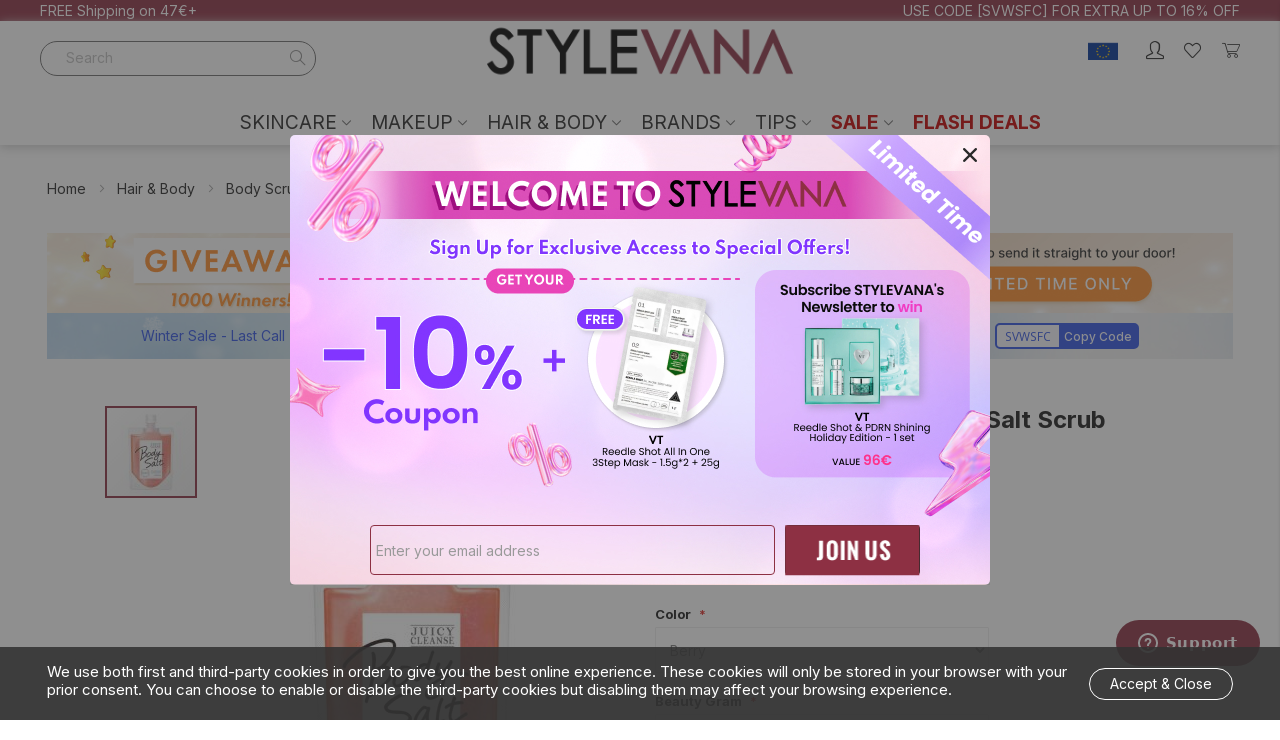

--- FILE ---
content_type: text/html; charset=utf-8
request_url: https://www.google.com/recaptcha/api2/anchor?ar=1&k=6LcPWFwrAAAAAEEhj63TDV1v_ZWWSakCskMuPoMK&co=aHR0cHM6Ly93d3cuc3R5bGV2YW5hLmNvbTo0NDM.&hl=en&v=N67nZn4AqZkNcbeMu4prBgzg&theme=light&size=invisible&badge=inline&anchor-ms=20000&execute-ms=30000&cb=xmeho8v2sb9m
body_size: 48630
content:
<!DOCTYPE HTML><html dir="ltr" lang="en"><head><meta http-equiv="Content-Type" content="text/html; charset=UTF-8">
<meta http-equiv="X-UA-Compatible" content="IE=edge">
<title>reCAPTCHA</title>
<style type="text/css">
/* cyrillic-ext */
@font-face {
  font-family: 'Roboto';
  font-style: normal;
  font-weight: 400;
  font-stretch: 100%;
  src: url(//fonts.gstatic.com/s/roboto/v48/KFO7CnqEu92Fr1ME7kSn66aGLdTylUAMa3GUBHMdazTgWw.woff2) format('woff2');
  unicode-range: U+0460-052F, U+1C80-1C8A, U+20B4, U+2DE0-2DFF, U+A640-A69F, U+FE2E-FE2F;
}
/* cyrillic */
@font-face {
  font-family: 'Roboto';
  font-style: normal;
  font-weight: 400;
  font-stretch: 100%;
  src: url(//fonts.gstatic.com/s/roboto/v48/KFO7CnqEu92Fr1ME7kSn66aGLdTylUAMa3iUBHMdazTgWw.woff2) format('woff2');
  unicode-range: U+0301, U+0400-045F, U+0490-0491, U+04B0-04B1, U+2116;
}
/* greek-ext */
@font-face {
  font-family: 'Roboto';
  font-style: normal;
  font-weight: 400;
  font-stretch: 100%;
  src: url(//fonts.gstatic.com/s/roboto/v48/KFO7CnqEu92Fr1ME7kSn66aGLdTylUAMa3CUBHMdazTgWw.woff2) format('woff2');
  unicode-range: U+1F00-1FFF;
}
/* greek */
@font-face {
  font-family: 'Roboto';
  font-style: normal;
  font-weight: 400;
  font-stretch: 100%;
  src: url(//fonts.gstatic.com/s/roboto/v48/KFO7CnqEu92Fr1ME7kSn66aGLdTylUAMa3-UBHMdazTgWw.woff2) format('woff2');
  unicode-range: U+0370-0377, U+037A-037F, U+0384-038A, U+038C, U+038E-03A1, U+03A3-03FF;
}
/* math */
@font-face {
  font-family: 'Roboto';
  font-style: normal;
  font-weight: 400;
  font-stretch: 100%;
  src: url(//fonts.gstatic.com/s/roboto/v48/KFO7CnqEu92Fr1ME7kSn66aGLdTylUAMawCUBHMdazTgWw.woff2) format('woff2');
  unicode-range: U+0302-0303, U+0305, U+0307-0308, U+0310, U+0312, U+0315, U+031A, U+0326-0327, U+032C, U+032F-0330, U+0332-0333, U+0338, U+033A, U+0346, U+034D, U+0391-03A1, U+03A3-03A9, U+03B1-03C9, U+03D1, U+03D5-03D6, U+03F0-03F1, U+03F4-03F5, U+2016-2017, U+2034-2038, U+203C, U+2040, U+2043, U+2047, U+2050, U+2057, U+205F, U+2070-2071, U+2074-208E, U+2090-209C, U+20D0-20DC, U+20E1, U+20E5-20EF, U+2100-2112, U+2114-2115, U+2117-2121, U+2123-214F, U+2190, U+2192, U+2194-21AE, U+21B0-21E5, U+21F1-21F2, U+21F4-2211, U+2213-2214, U+2216-22FF, U+2308-230B, U+2310, U+2319, U+231C-2321, U+2336-237A, U+237C, U+2395, U+239B-23B7, U+23D0, U+23DC-23E1, U+2474-2475, U+25AF, U+25B3, U+25B7, U+25BD, U+25C1, U+25CA, U+25CC, U+25FB, U+266D-266F, U+27C0-27FF, U+2900-2AFF, U+2B0E-2B11, U+2B30-2B4C, U+2BFE, U+3030, U+FF5B, U+FF5D, U+1D400-1D7FF, U+1EE00-1EEFF;
}
/* symbols */
@font-face {
  font-family: 'Roboto';
  font-style: normal;
  font-weight: 400;
  font-stretch: 100%;
  src: url(//fonts.gstatic.com/s/roboto/v48/KFO7CnqEu92Fr1ME7kSn66aGLdTylUAMaxKUBHMdazTgWw.woff2) format('woff2');
  unicode-range: U+0001-000C, U+000E-001F, U+007F-009F, U+20DD-20E0, U+20E2-20E4, U+2150-218F, U+2190, U+2192, U+2194-2199, U+21AF, U+21E6-21F0, U+21F3, U+2218-2219, U+2299, U+22C4-22C6, U+2300-243F, U+2440-244A, U+2460-24FF, U+25A0-27BF, U+2800-28FF, U+2921-2922, U+2981, U+29BF, U+29EB, U+2B00-2BFF, U+4DC0-4DFF, U+FFF9-FFFB, U+10140-1018E, U+10190-1019C, U+101A0, U+101D0-101FD, U+102E0-102FB, U+10E60-10E7E, U+1D2C0-1D2D3, U+1D2E0-1D37F, U+1F000-1F0FF, U+1F100-1F1AD, U+1F1E6-1F1FF, U+1F30D-1F30F, U+1F315, U+1F31C, U+1F31E, U+1F320-1F32C, U+1F336, U+1F378, U+1F37D, U+1F382, U+1F393-1F39F, U+1F3A7-1F3A8, U+1F3AC-1F3AF, U+1F3C2, U+1F3C4-1F3C6, U+1F3CA-1F3CE, U+1F3D4-1F3E0, U+1F3ED, U+1F3F1-1F3F3, U+1F3F5-1F3F7, U+1F408, U+1F415, U+1F41F, U+1F426, U+1F43F, U+1F441-1F442, U+1F444, U+1F446-1F449, U+1F44C-1F44E, U+1F453, U+1F46A, U+1F47D, U+1F4A3, U+1F4B0, U+1F4B3, U+1F4B9, U+1F4BB, U+1F4BF, U+1F4C8-1F4CB, U+1F4D6, U+1F4DA, U+1F4DF, U+1F4E3-1F4E6, U+1F4EA-1F4ED, U+1F4F7, U+1F4F9-1F4FB, U+1F4FD-1F4FE, U+1F503, U+1F507-1F50B, U+1F50D, U+1F512-1F513, U+1F53E-1F54A, U+1F54F-1F5FA, U+1F610, U+1F650-1F67F, U+1F687, U+1F68D, U+1F691, U+1F694, U+1F698, U+1F6AD, U+1F6B2, U+1F6B9-1F6BA, U+1F6BC, U+1F6C6-1F6CF, U+1F6D3-1F6D7, U+1F6E0-1F6EA, U+1F6F0-1F6F3, U+1F6F7-1F6FC, U+1F700-1F7FF, U+1F800-1F80B, U+1F810-1F847, U+1F850-1F859, U+1F860-1F887, U+1F890-1F8AD, U+1F8B0-1F8BB, U+1F8C0-1F8C1, U+1F900-1F90B, U+1F93B, U+1F946, U+1F984, U+1F996, U+1F9E9, U+1FA00-1FA6F, U+1FA70-1FA7C, U+1FA80-1FA89, U+1FA8F-1FAC6, U+1FACE-1FADC, U+1FADF-1FAE9, U+1FAF0-1FAF8, U+1FB00-1FBFF;
}
/* vietnamese */
@font-face {
  font-family: 'Roboto';
  font-style: normal;
  font-weight: 400;
  font-stretch: 100%;
  src: url(//fonts.gstatic.com/s/roboto/v48/KFO7CnqEu92Fr1ME7kSn66aGLdTylUAMa3OUBHMdazTgWw.woff2) format('woff2');
  unicode-range: U+0102-0103, U+0110-0111, U+0128-0129, U+0168-0169, U+01A0-01A1, U+01AF-01B0, U+0300-0301, U+0303-0304, U+0308-0309, U+0323, U+0329, U+1EA0-1EF9, U+20AB;
}
/* latin-ext */
@font-face {
  font-family: 'Roboto';
  font-style: normal;
  font-weight: 400;
  font-stretch: 100%;
  src: url(//fonts.gstatic.com/s/roboto/v48/KFO7CnqEu92Fr1ME7kSn66aGLdTylUAMa3KUBHMdazTgWw.woff2) format('woff2');
  unicode-range: U+0100-02BA, U+02BD-02C5, U+02C7-02CC, U+02CE-02D7, U+02DD-02FF, U+0304, U+0308, U+0329, U+1D00-1DBF, U+1E00-1E9F, U+1EF2-1EFF, U+2020, U+20A0-20AB, U+20AD-20C0, U+2113, U+2C60-2C7F, U+A720-A7FF;
}
/* latin */
@font-face {
  font-family: 'Roboto';
  font-style: normal;
  font-weight: 400;
  font-stretch: 100%;
  src: url(//fonts.gstatic.com/s/roboto/v48/KFO7CnqEu92Fr1ME7kSn66aGLdTylUAMa3yUBHMdazQ.woff2) format('woff2');
  unicode-range: U+0000-00FF, U+0131, U+0152-0153, U+02BB-02BC, U+02C6, U+02DA, U+02DC, U+0304, U+0308, U+0329, U+2000-206F, U+20AC, U+2122, U+2191, U+2193, U+2212, U+2215, U+FEFF, U+FFFD;
}
/* cyrillic-ext */
@font-face {
  font-family: 'Roboto';
  font-style: normal;
  font-weight: 500;
  font-stretch: 100%;
  src: url(//fonts.gstatic.com/s/roboto/v48/KFO7CnqEu92Fr1ME7kSn66aGLdTylUAMa3GUBHMdazTgWw.woff2) format('woff2');
  unicode-range: U+0460-052F, U+1C80-1C8A, U+20B4, U+2DE0-2DFF, U+A640-A69F, U+FE2E-FE2F;
}
/* cyrillic */
@font-face {
  font-family: 'Roboto';
  font-style: normal;
  font-weight: 500;
  font-stretch: 100%;
  src: url(//fonts.gstatic.com/s/roboto/v48/KFO7CnqEu92Fr1ME7kSn66aGLdTylUAMa3iUBHMdazTgWw.woff2) format('woff2');
  unicode-range: U+0301, U+0400-045F, U+0490-0491, U+04B0-04B1, U+2116;
}
/* greek-ext */
@font-face {
  font-family: 'Roboto';
  font-style: normal;
  font-weight: 500;
  font-stretch: 100%;
  src: url(//fonts.gstatic.com/s/roboto/v48/KFO7CnqEu92Fr1ME7kSn66aGLdTylUAMa3CUBHMdazTgWw.woff2) format('woff2');
  unicode-range: U+1F00-1FFF;
}
/* greek */
@font-face {
  font-family: 'Roboto';
  font-style: normal;
  font-weight: 500;
  font-stretch: 100%;
  src: url(//fonts.gstatic.com/s/roboto/v48/KFO7CnqEu92Fr1ME7kSn66aGLdTylUAMa3-UBHMdazTgWw.woff2) format('woff2');
  unicode-range: U+0370-0377, U+037A-037F, U+0384-038A, U+038C, U+038E-03A1, U+03A3-03FF;
}
/* math */
@font-face {
  font-family: 'Roboto';
  font-style: normal;
  font-weight: 500;
  font-stretch: 100%;
  src: url(//fonts.gstatic.com/s/roboto/v48/KFO7CnqEu92Fr1ME7kSn66aGLdTylUAMawCUBHMdazTgWw.woff2) format('woff2');
  unicode-range: U+0302-0303, U+0305, U+0307-0308, U+0310, U+0312, U+0315, U+031A, U+0326-0327, U+032C, U+032F-0330, U+0332-0333, U+0338, U+033A, U+0346, U+034D, U+0391-03A1, U+03A3-03A9, U+03B1-03C9, U+03D1, U+03D5-03D6, U+03F0-03F1, U+03F4-03F5, U+2016-2017, U+2034-2038, U+203C, U+2040, U+2043, U+2047, U+2050, U+2057, U+205F, U+2070-2071, U+2074-208E, U+2090-209C, U+20D0-20DC, U+20E1, U+20E5-20EF, U+2100-2112, U+2114-2115, U+2117-2121, U+2123-214F, U+2190, U+2192, U+2194-21AE, U+21B0-21E5, U+21F1-21F2, U+21F4-2211, U+2213-2214, U+2216-22FF, U+2308-230B, U+2310, U+2319, U+231C-2321, U+2336-237A, U+237C, U+2395, U+239B-23B7, U+23D0, U+23DC-23E1, U+2474-2475, U+25AF, U+25B3, U+25B7, U+25BD, U+25C1, U+25CA, U+25CC, U+25FB, U+266D-266F, U+27C0-27FF, U+2900-2AFF, U+2B0E-2B11, U+2B30-2B4C, U+2BFE, U+3030, U+FF5B, U+FF5D, U+1D400-1D7FF, U+1EE00-1EEFF;
}
/* symbols */
@font-face {
  font-family: 'Roboto';
  font-style: normal;
  font-weight: 500;
  font-stretch: 100%;
  src: url(//fonts.gstatic.com/s/roboto/v48/KFO7CnqEu92Fr1ME7kSn66aGLdTylUAMaxKUBHMdazTgWw.woff2) format('woff2');
  unicode-range: U+0001-000C, U+000E-001F, U+007F-009F, U+20DD-20E0, U+20E2-20E4, U+2150-218F, U+2190, U+2192, U+2194-2199, U+21AF, U+21E6-21F0, U+21F3, U+2218-2219, U+2299, U+22C4-22C6, U+2300-243F, U+2440-244A, U+2460-24FF, U+25A0-27BF, U+2800-28FF, U+2921-2922, U+2981, U+29BF, U+29EB, U+2B00-2BFF, U+4DC0-4DFF, U+FFF9-FFFB, U+10140-1018E, U+10190-1019C, U+101A0, U+101D0-101FD, U+102E0-102FB, U+10E60-10E7E, U+1D2C0-1D2D3, U+1D2E0-1D37F, U+1F000-1F0FF, U+1F100-1F1AD, U+1F1E6-1F1FF, U+1F30D-1F30F, U+1F315, U+1F31C, U+1F31E, U+1F320-1F32C, U+1F336, U+1F378, U+1F37D, U+1F382, U+1F393-1F39F, U+1F3A7-1F3A8, U+1F3AC-1F3AF, U+1F3C2, U+1F3C4-1F3C6, U+1F3CA-1F3CE, U+1F3D4-1F3E0, U+1F3ED, U+1F3F1-1F3F3, U+1F3F5-1F3F7, U+1F408, U+1F415, U+1F41F, U+1F426, U+1F43F, U+1F441-1F442, U+1F444, U+1F446-1F449, U+1F44C-1F44E, U+1F453, U+1F46A, U+1F47D, U+1F4A3, U+1F4B0, U+1F4B3, U+1F4B9, U+1F4BB, U+1F4BF, U+1F4C8-1F4CB, U+1F4D6, U+1F4DA, U+1F4DF, U+1F4E3-1F4E6, U+1F4EA-1F4ED, U+1F4F7, U+1F4F9-1F4FB, U+1F4FD-1F4FE, U+1F503, U+1F507-1F50B, U+1F50D, U+1F512-1F513, U+1F53E-1F54A, U+1F54F-1F5FA, U+1F610, U+1F650-1F67F, U+1F687, U+1F68D, U+1F691, U+1F694, U+1F698, U+1F6AD, U+1F6B2, U+1F6B9-1F6BA, U+1F6BC, U+1F6C6-1F6CF, U+1F6D3-1F6D7, U+1F6E0-1F6EA, U+1F6F0-1F6F3, U+1F6F7-1F6FC, U+1F700-1F7FF, U+1F800-1F80B, U+1F810-1F847, U+1F850-1F859, U+1F860-1F887, U+1F890-1F8AD, U+1F8B0-1F8BB, U+1F8C0-1F8C1, U+1F900-1F90B, U+1F93B, U+1F946, U+1F984, U+1F996, U+1F9E9, U+1FA00-1FA6F, U+1FA70-1FA7C, U+1FA80-1FA89, U+1FA8F-1FAC6, U+1FACE-1FADC, U+1FADF-1FAE9, U+1FAF0-1FAF8, U+1FB00-1FBFF;
}
/* vietnamese */
@font-face {
  font-family: 'Roboto';
  font-style: normal;
  font-weight: 500;
  font-stretch: 100%;
  src: url(//fonts.gstatic.com/s/roboto/v48/KFO7CnqEu92Fr1ME7kSn66aGLdTylUAMa3OUBHMdazTgWw.woff2) format('woff2');
  unicode-range: U+0102-0103, U+0110-0111, U+0128-0129, U+0168-0169, U+01A0-01A1, U+01AF-01B0, U+0300-0301, U+0303-0304, U+0308-0309, U+0323, U+0329, U+1EA0-1EF9, U+20AB;
}
/* latin-ext */
@font-face {
  font-family: 'Roboto';
  font-style: normal;
  font-weight: 500;
  font-stretch: 100%;
  src: url(//fonts.gstatic.com/s/roboto/v48/KFO7CnqEu92Fr1ME7kSn66aGLdTylUAMa3KUBHMdazTgWw.woff2) format('woff2');
  unicode-range: U+0100-02BA, U+02BD-02C5, U+02C7-02CC, U+02CE-02D7, U+02DD-02FF, U+0304, U+0308, U+0329, U+1D00-1DBF, U+1E00-1E9F, U+1EF2-1EFF, U+2020, U+20A0-20AB, U+20AD-20C0, U+2113, U+2C60-2C7F, U+A720-A7FF;
}
/* latin */
@font-face {
  font-family: 'Roboto';
  font-style: normal;
  font-weight: 500;
  font-stretch: 100%;
  src: url(//fonts.gstatic.com/s/roboto/v48/KFO7CnqEu92Fr1ME7kSn66aGLdTylUAMa3yUBHMdazQ.woff2) format('woff2');
  unicode-range: U+0000-00FF, U+0131, U+0152-0153, U+02BB-02BC, U+02C6, U+02DA, U+02DC, U+0304, U+0308, U+0329, U+2000-206F, U+20AC, U+2122, U+2191, U+2193, U+2212, U+2215, U+FEFF, U+FFFD;
}
/* cyrillic-ext */
@font-face {
  font-family: 'Roboto';
  font-style: normal;
  font-weight: 900;
  font-stretch: 100%;
  src: url(//fonts.gstatic.com/s/roboto/v48/KFO7CnqEu92Fr1ME7kSn66aGLdTylUAMa3GUBHMdazTgWw.woff2) format('woff2');
  unicode-range: U+0460-052F, U+1C80-1C8A, U+20B4, U+2DE0-2DFF, U+A640-A69F, U+FE2E-FE2F;
}
/* cyrillic */
@font-face {
  font-family: 'Roboto';
  font-style: normal;
  font-weight: 900;
  font-stretch: 100%;
  src: url(//fonts.gstatic.com/s/roboto/v48/KFO7CnqEu92Fr1ME7kSn66aGLdTylUAMa3iUBHMdazTgWw.woff2) format('woff2');
  unicode-range: U+0301, U+0400-045F, U+0490-0491, U+04B0-04B1, U+2116;
}
/* greek-ext */
@font-face {
  font-family: 'Roboto';
  font-style: normal;
  font-weight: 900;
  font-stretch: 100%;
  src: url(//fonts.gstatic.com/s/roboto/v48/KFO7CnqEu92Fr1ME7kSn66aGLdTylUAMa3CUBHMdazTgWw.woff2) format('woff2');
  unicode-range: U+1F00-1FFF;
}
/* greek */
@font-face {
  font-family: 'Roboto';
  font-style: normal;
  font-weight: 900;
  font-stretch: 100%;
  src: url(//fonts.gstatic.com/s/roboto/v48/KFO7CnqEu92Fr1ME7kSn66aGLdTylUAMa3-UBHMdazTgWw.woff2) format('woff2');
  unicode-range: U+0370-0377, U+037A-037F, U+0384-038A, U+038C, U+038E-03A1, U+03A3-03FF;
}
/* math */
@font-face {
  font-family: 'Roboto';
  font-style: normal;
  font-weight: 900;
  font-stretch: 100%;
  src: url(//fonts.gstatic.com/s/roboto/v48/KFO7CnqEu92Fr1ME7kSn66aGLdTylUAMawCUBHMdazTgWw.woff2) format('woff2');
  unicode-range: U+0302-0303, U+0305, U+0307-0308, U+0310, U+0312, U+0315, U+031A, U+0326-0327, U+032C, U+032F-0330, U+0332-0333, U+0338, U+033A, U+0346, U+034D, U+0391-03A1, U+03A3-03A9, U+03B1-03C9, U+03D1, U+03D5-03D6, U+03F0-03F1, U+03F4-03F5, U+2016-2017, U+2034-2038, U+203C, U+2040, U+2043, U+2047, U+2050, U+2057, U+205F, U+2070-2071, U+2074-208E, U+2090-209C, U+20D0-20DC, U+20E1, U+20E5-20EF, U+2100-2112, U+2114-2115, U+2117-2121, U+2123-214F, U+2190, U+2192, U+2194-21AE, U+21B0-21E5, U+21F1-21F2, U+21F4-2211, U+2213-2214, U+2216-22FF, U+2308-230B, U+2310, U+2319, U+231C-2321, U+2336-237A, U+237C, U+2395, U+239B-23B7, U+23D0, U+23DC-23E1, U+2474-2475, U+25AF, U+25B3, U+25B7, U+25BD, U+25C1, U+25CA, U+25CC, U+25FB, U+266D-266F, U+27C0-27FF, U+2900-2AFF, U+2B0E-2B11, U+2B30-2B4C, U+2BFE, U+3030, U+FF5B, U+FF5D, U+1D400-1D7FF, U+1EE00-1EEFF;
}
/* symbols */
@font-face {
  font-family: 'Roboto';
  font-style: normal;
  font-weight: 900;
  font-stretch: 100%;
  src: url(//fonts.gstatic.com/s/roboto/v48/KFO7CnqEu92Fr1ME7kSn66aGLdTylUAMaxKUBHMdazTgWw.woff2) format('woff2');
  unicode-range: U+0001-000C, U+000E-001F, U+007F-009F, U+20DD-20E0, U+20E2-20E4, U+2150-218F, U+2190, U+2192, U+2194-2199, U+21AF, U+21E6-21F0, U+21F3, U+2218-2219, U+2299, U+22C4-22C6, U+2300-243F, U+2440-244A, U+2460-24FF, U+25A0-27BF, U+2800-28FF, U+2921-2922, U+2981, U+29BF, U+29EB, U+2B00-2BFF, U+4DC0-4DFF, U+FFF9-FFFB, U+10140-1018E, U+10190-1019C, U+101A0, U+101D0-101FD, U+102E0-102FB, U+10E60-10E7E, U+1D2C0-1D2D3, U+1D2E0-1D37F, U+1F000-1F0FF, U+1F100-1F1AD, U+1F1E6-1F1FF, U+1F30D-1F30F, U+1F315, U+1F31C, U+1F31E, U+1F320-1F32C, U+1F336, U+1F378, U+1F37D, U+1F382, U+1F393-1F39F, U+1F3A7-1F3A8, U+1F3AC-1F3AF, U+1F3C2, U+1F3C4-1F3C6, U+1F3CA-1F3CE, U+1F3D4-1F3E0, U+1F3ED, U+1F3F1-1F3F3, U+1F3F5-1F3F7, U+1F408, U+1F415, U+1F41F, U+1F426, U+1F43F, U+1F441-1F442, U+1F444, U+1F446-1F449, U+1F44C-1F44E, U+1F453, U+1F46A, U+1F47D, U+1F4A3, U+1F4B0, U+1F4B3, U+1F4B9, U+1F4BB, U+1F4BF, U+1F4C8-1F4CB, U+1F4D6, U+1F4DA, U+1F4DF, U+1F4E3-1F4E6, U+1F4EA-1F4ED, U+1F4F7, U+1F4F9-1F4FB, U+1F4FD-1F4FE, U+1F503, U+1F507-1F50B, U+1F50D, U+1F512-1F513, U+1F53E-1F54A, U+1F54F-1F5FA, U+1F610, U+1F650-1F67F, U+1F687, U+1F68D, U+1F691, U+1F694, U+1F698, U+1F6AD, U+1F6B2, U+1F6B9-1F6BA, U+1F6BC, U+1F6C6-1F6CF, U+1F6D3-1F6D7, U+1F6E0-1F6EA, U+1F6F0-1F6F3, U+1F6F7-1F6FC, U+1F700-1F7FF, U+1F800-1F80B, U+1F810-1F847, U+1F850-1F859, U+1F860-1F887, U+1F890-1F8AD, U+1F8B0-1F8BB, U+1F8C0-1F8C1, U+1F900-1F90B, U+1F93B, U+1F946, U+1F984, U+1F996, U+1F9E9, U+1FA00-1FA6F, U+1FA70-1FA7C, U+1FA80-1FA89, U+1FA8F-1FAC6, U+1FACE-1FADC, U+1FADF-1FAE9, U+1FAF0-1FAF8, U+1FB00-1FBFF;
}
/* vietnamese */
@font-face {
  font-family: 'Roboto';
  font-style: normal;
  font-weight: 900;
  font-stretch: 100%;
  src: url(//fonts.gstatic.com/s/roboto/v48/KFO7CnqEu92Fr1ME7kSn66aGLdTylUAMa3OUBHMdazTgWw.woff2) format('woff2');
  unicode-range: U+0102-0103, U+0110-0111, U+0128-0129, U+0168-0169, U+01A0-01A1, U+01AF-01B0, U+0300-0301, U+0303-0304, U+0308-0309, U+0323, U+0329, U+1EA0-1EF9, U+20AB;
}
/* latin-ext */
@font-face {
  font-family: 'Roboto';
  font-style: normal;
  font-weight: 900;
  font-stretch: 100%;
  src: url(//fonts.gstatic.com/s/roboto/v48/KFO7CnqEu92Fr1ME7kSn66aGLdTylUAMa3KUBHMdazTgWw.woff2) format('woff2');
  unicode-range: U+0100-02BA, U+02BD-02C5, U+02C7-02CC, U+02CE-02D7, U+02DD-02FF, U+0304, U+0308, U+0329, U+1D00-1DBF, U+1E00-1E9F, U+1EF2-1EFF, U+2020, U+20A0-20AB, U+20AD-20C0, U+2113, U+2C60-2C7F, U+A720-A7FF;
}
/* latin */
@font-face {
  font-family: 'Roboto';
  font-style: normal;
  font-weight: 900;
  font-stretch: 100%;
  src: url(//fonts.gstatic.com/s/roboto/v48/KFO7CnqEu92Fr1ME7kSn66aGLdTylUAMa3yUBHMdazQ.woff2) format('woff2');
  unicode-range: U+0000-00FF, U+0131, U+0152-0153, U+02BB-02BC, U+02C6, U+02DA, U+02DC, U+0304, U+0308, U+0329, U+2000-206F, U+20AC, U+2122, U+2191, U+2193, U+2212, U+2215, U+FEFF, U+FFFD;
}

</style>
<link rel="stylesheet" type="text/css" href="https://www.gstatic.com/recaptcha/releases/N67nZn4AqZkNcbeMu4prBgzg/styles__ltr.css">
<script nonce="gB0a6opJbPZpDCJZrJLgLw" type="text/javascript">window['__recaptcha_api'] = 'https://www.google.com/recaptcha/api2/';</script>
<script type="text/javascript" src="https://www.gstatic.com/recaptcha/releases/N67nZn4AqZkNcbeMu4prBgzg/recaptcha__en.js" nonce="gB0a6opJbPZpDCJZrJLgLw">
      
    </script></head>
<body><div id="rc-anchor-alert" class="rc-anchor-alert"></div>
<input type="hidden" id="recaptcha-token" value="[base64]">
<script type="text/javascript" nonce="gB0a6opJbPZpDCJZrJLgLw">
      recaptcha.anchor.Main.init("[\x22ainput\x22,[\x22bgdata\x22,\x22\x22,\[base64]/[base64]/MjU1Ong/[base64]/[base64]/[base64]/[base64]/[base64]/[base64]/[base64]/[base64]/[base64]/[base64]/[base64]/[base64]/[base64]/[base64]/[base64]\\u003d\x22,\[base64]\\u003d\x22,\x22woHChVjDt8Kqf0/CusO3VR/[base64]/Dj3bCksKowo3DqAVUGF/DvMOod1kdCsKPdRoewo7DtSHCn8KPBGvCr8OEO8OJw5zCnsOxw5fDncKNwo/ClERkwo8/L8KMw5wFwrl3woLCognDhcOkbi7Cm8O1a37Di8OgbXJGHsOIR8KVwrXCvMOlw43DsV4cC2rDscKswp5kwovDlkvCk8Kuw6PDhsOjwrM4w7fDoMKKSRvDhxhQKRXDuiJ8w75BNm/DlyvCrcKXdSHDtMK5wooHIQJjG8OYGsKtw43DmcKzwofCpkUwWFLCgMO0NcKfwoZkdWLCjcKrwo/DoxE9SgjDrMOIYsKdwp7CrQVewrt4woDCoMOhVsOiw5/CiW/ChyEPw4rDlgxDwq/DocKvwrXCvMKOWsOVwqfCvlTCo27Cu3F0w7vDkGrCvcKqHGYMSMOuw4DDli1JJRHDosOaDMKUwqzDozTDsMOSH8OED1FbVcOXa8OUfCcKesOMIsKrwqXCmMKMwrjDoxRIw4BZw7/DgsOfHMKPW8KgKcOeF8ODecKrw73DjVnCkmPDokp+KcK1w4LCg8O2woTDn8KgcsOLwp3Dp0MIAirClirDlQNHJMK2w4bDuRDDuWY8HsOBwrtvwphCQinCpH8pQ8KTwrnCm8Ouw7pUa8KRJMK2w6x0wqEbwrHDgsKiwoMdTHbClcK4wpspwp0CO8OHesKhw5/DhzU7Y8OKPcKyw7zDusO1VC9kw53DnQzDmzvCjQNZClMsKiLDn8O6FiATwoXCkkPCm2jCusKSwprDmcKmcy/CnC7CoCNhfXXCuVLCqgjCvMOmJyvDpcKkw67Du2B7w6tPw7LCgiTCi8KSEsORw4bDosOqwp/CtBVvw6/DjB1+w6TCksOAwoTCl2lywrPCokvCvcK7DsKewoHCsHELwrh1c3TCh8KOwqw4wqdufkFiw6DDqH9hwrBLwovDtwQRPAhtw5g2wonCnkMGw6lZw4/DmkjDlcOVPsOow4vDr8KlYMO4w4sPXcKuwoc4wrQUw4TDvsOfCkEAwqnClMO+wpELw6LCkiHDg8KZLQjDmBdnwrzClMKcw4x4w4NKWcKlfxxILHZBH8KFBMKHwr5jShPCnMOUZH/[base64]/CosKBOcOsHsO9LjfCi3wPQMKIw4vCgsOGwqgew6zCssKwD8OXPGNnIMOkHQFlaFXCs8K6w5wMwpTDuBjDh8KCKMKlw4cqS8Orw77CuMKqcB/DvnvCgcKXQcOgwpbCpC3Csyw+HcOFIsOKwq/DnQjDrMKvwrHDscKgwq0wKgDChsOYHmcOeMKiwpYSw6ACwpTDvUlwwowSwqXDsCEfaFMmGXDCrMOkVcKqeSQcw4Y3TMO9wpcSeMKYwo5mw4XDpUEuecOfLHx+EsOTbm/Dki/CicK4LBPDvCwSwocBexonw6XDsl7CmmJcDVAqw7HDjR1nwrJgwr9Nw7Z/K8Knw63DslnCqMOew4XDpMO2w51LAsOCwrYtw5spwq0GW8Owc8Oow77Dv8KOw7DDmUDCiMO/w4HDhcKzw6MYVlIOwrnCr1nDl8KNXlZle8OVfhZWw4bDt8Ozw7/DjjMHwrs0w7czwoPCvcKfW35rw7vClsOqHcKBwpAcPizDvsOkMnNAwrFaQ8Oswo7DmQvDkXjCvcOeQmjDqsO0wrTDisOSODHCl8O0w5RbRHjDnMOjwpJ2wqPDk05leCTCgCTCv8KPVjnCisKCD0xyPcOpA8KYOMKFwqktw6rCvjoqe8OWAcO/XMObB8OrBhrChHHCs3vDssKNJsO3D8K2w6E9TcKNasO8w6wvwoQjKFQTecOCdjPDl8K9wrTDu8KIw4HCtMO0IcK/YcOWfMOtAMOPwqh4wozCkjTCklp5fVvChsKRRWfDhnEdUGbCkXQNwqNPAcOlThPDvnE5w6IvwqzDpELDuMO5w6glw6w3w58rQRjDicKVwqtnU25Nwr7ChBLCncONBcOHXcOTwrHCoB5eGSVaWBzCoGPDtifDg2LDun8TbyAuQsK/KQXCglvCj2XDlsKFw7nDgcObEsKJwpU6GMO+FsO1wp3CoGbCoS9tF8KuwoAwB1BkRE0sMMOpUULDkcOjw6Flw5RvwrJpNg/DrgHCt8OLw7nCm3ISw4fCvExbw6jDtSLDpSUMFT/[base64]/w4puIsO5cl7Dp8KdwpptQsOucUTDqcOMBcKfClAjVMOWAC4XClMywovDoMONNMOUwrVFZwTDu1bCu8K/VyIuwpsyIMO3AyPDhcKIVCJ5w4DDtMKlAGAtLcOqwrp+DyVEBMKweljCh1XDsjohUGDCsXoHw452w7wbDDJTBlXDo8KhwolnQ8K7IFtVd8O/[base64]/[base64]/JsKsChMmw45sDVPCqsKhNsKfw7AywrQPw7RHwpnDlsKOwpjDtWkLakDDjcOywrHDjMORwrzDonNJwrhsw7XDvVLCqMOGUsKfwp/DoMKiRMK+U1IIFcOZwqvDkUnDpsO+RsKAw7VawpAJwpbDusOpw6/DvEfCmMKgHsKswrHDssKgRsKHw7oGw6YWw4pOJsKywoxIwoI5YHjDtFjDt8OwVsOKw4TDjGLCoRR5X3TDq8OCwq/Cu8Oywq3CtcOXwonDgjHChVcRwrFTw4fDncK3wrzDp8O+wpXCiTXDksOoBXM2QwVdwrXDuQ7DqMKUXsO2IsOLwoHCicOlMsKpw4LCh3zClMOQScOMHwzDsn1GwqRXwrFlTcOmwo7CvQgowpNZSmwzw4vDiXXDq8K9RMKzwrjDsCAhUyPDmGZub0/DqU58w6B9SMOBwrRhMsKfwpIlwqI/HMKKIMKlw6DDocKowq4VGFnDpXPCt0sPdV0lw4A+wpbCi8Kiw713RcO9w5DCriHCozXDrGXChMOqwpo7w7fCmcOKNMOPNMKcwpYfw70fDBXCs8OiwoHCucKjLUjDn8K/wp/Dkj81w787w7R/w4RZDSt5w7vDnsOSCghvwpxmVzQDP8KrRsKowq8SLzDCvMOqWSfCj0AJcMKiCEzDisOoJsKTC2N8bGTDisKVeVl7w7LCoCrClMO0LR3DgMK4D35Zw4ZcwogSw6sJw5xJR8OfKUzDtcKAZ8ObDWEYwqLDjS/Dj8O6wop3wo8OVsKpwrd2w7JhwrTDs8O3wqEtTWJyw7HDhcKAfsKWISHCrStEwpDCqMKGw4QTBCxdw7vDgMKtLxYBw7TCusO9XcO1w6LDrX90S17Cs8OVecK8w6bDkh3CoMOjwpHCvMOIfXxxXsKdwpR2w57Cm8Kvw7/[base64]/cnPCiR7DssKHwolawobChWTDvcOZTsKTBgQhOMOjc8KwCwfDv0nDknZvOMKbw7TDhsKfwpzDjg7DuMOgw7HDpEHClV9mw5YSw5YGwo5Bw7bDhcKGw4bDhsOJwp1/[base64]/wrEiw5jCoSrCs8KyScOJwqszw4lDw4cKG8O/[base64]/Dn8K6IMOewoN1WsKsQ8KWNxHCj8OowpbDo295wpvDj8KhdXjDpMK0wqrDgQrDkcKAPW0sw6FsCsOzw5Yew7vDsiLDhBkSX8OGwp1nE8OyeG7CgGFDw4HCi8OWD8Khw7DCknjDh8ORI2nCugHDl8KkM8OqRsK6wp/Dn8O2fMOaw7LCiMOyw7DCjD7Dh8OSIXdCQnDCrxVBwoxiw6M8w6jCjmF2DcKkeMOpK8OAwo0mY8OqwqPCusKLGRjDv8Kfw5AbJ8K4dFJfwqhJHsOQZjYFEHNzw6dxa2EZe8OVRsK2UcKkwpLCoMOEwqdtw5BoesOswqhvW1ccw4bDnXcFEMOwQEBIwp7DhsKQw65Lwo/CncO9bMKmwrfDvg7ChsK6GcKSw6TCk2HCkA/[base64]/[base64]/DpG3Cu8O7wqvDtgAYw6gjJSPDhkvDr8K3wo9xADA4Dz3DmVvCiFjCgMKFZcOwwqDDkBd/[base64]/Chl3ClMOowqxuw6MNwp8fw4nDs8KTw7HCs3/DvC7DscO9ZsONEBNka3rDgR3Du8OOF2V6PzJ7DGrCsWtselAXw4rCoMKDBsK+ChYLw4DDgWHDhSjCgcO+wq/CvxgsTsOEwrAUcMK5TxDCoUDCisOcwq5DwpvCtSvCvMOyH0U8w77DhsOEV8OBB8K+wpvDn07CkGZwDGDCicKww6DDncK7HXfDp8OAwpbCq2FBRm7DrsOcFcKnATfDisOWJMOta1vDhsOpXcKMfSfCmMKmdcOzw6Epw696woDCscOGGsK6w40Gw7x/WHTCmcO5Q8KowqjCicO4woJCw4zCksK9IWEZw5nDqcKiwpkXw7nDg8Kvw5k5wqTCqnbDniJuDjV2w703w6jCk1rCgRrCoj1qL1V7QMKbEsKmwrLCihHCtAvDn8O6IgN5bMOQVA4/[base64]/DvxDChsKyE8KMw6NgI2w1JhYewrxqQSHDkcKgDMOufMKiacKxwrLDhsOjeVdIEgzCo8OKR3LChX3CnAkZw7hgFcOSwplqw4fCiFFjw53DhMKCwo54M8KUwr/[base64]/U8O2TAXChCjCuMKULVTCksOcYMKPInXDlcKSCCgyw4/[base64]/Dt8OaIMKlRMKBw554wrXDm8OFwopCwqLCscKPJmLDthEPwp/[base64]/D8KXwr0iccK4wqJeWMOswrPChTpQRVFwQRUpNcOfwrfCv8O8G8Krw7FCwpzCgGXDhXV2worCpCfCmMKywoBAwqnDiGrDq0o+w7xjwrXDuidwwoILw6zDinDDrAEINEplFHtNw5DDl8OmA8KgexgtYcOmwqfCvsKYw6/CvMOzwpA1PhnDqBc/w7IwScO5wrPDiWHDucKZw4JTw6rCj8KUJQfCo8K5w77Dr3QmFjTCssOKwpRCLElqUcOUw4jCsMONK34sw6/CiMOpw7zCrcO1woU0W8OveMKtwoAKw7fCuz9LFXlcOcOjGSDCvcOoKXhIw5LDj8Kcw7JgeBTCrCrDmMOeFcOmclvCrTxow70EP1fDtcOSUsKzHFFzfsKWL25dwp85w5nCmMO+FxHCp1Z+w4/DosOrwpcWwrnDrMOyw7rDq0jDmRwUwojCh8O/w58SC3pNw4dCw74+w4XClH54XX/[base64]/GCzCgC5kwp7DjcKSQsKPHsOtLMKZw6rCscOywp1Hw7l8RCTDsBJjakNEw6RGe8KRwpwUwo/DhAQFBcOeOgNnfcOFwqrDig5Lwo9pIlLDiQjDhwjCiErDmMKVesKRwpgpDxQtw4Zmw5RXwp9DZk/CuMO5ZijDiSJgJ8KVw6vCnQZGV1/ChCfCpcKiwq08wqwsPjRbX8KFwpVtw5lKw4FsXRobRMK0w6MSw7bDsMOgcsOfOVMgV8OrPBJ6Ux/Dj8O1F8O2HMOJBMK4wr/CpcOSwq4ww4YPw4TCjFJteWtswrjDvcO6wrxzw7M3WnwDw7nDjm3DusOHWUbCm8OVw67CvS7CsXbCh8KxKMKdb8O4X8OxwoJKwpEJKU7CgcO+VcOyEXUKZ8KDBMKFwrnCosOww79YXSbCpMO9wqwra8K2w6HDu3/Ci0J3woUfw40pwobCrV5Pw5bDmVrDvMOEbn0Cb2oiw4fDo2EswpBvJD45cH5QwrNBw5XCrhLDkQ3CoXZjw5cYwo8/[base64]/Cn8O4w7dNAHx4CA3DvsKrTk/[base64]/CuUnCvVR+K8OGCkA/[base64]/CtcK2wrAxw7HCvVfCtA0WTm0DCCzCgsK2wpFuwq3DhxHDosOGw50Dw6vDhcOOGcKdM8KkHDrCj3V/w5fCosKgwqrDlcOADcO8fCIfwqJAGkLDqsOuwr9/w6LDq3nDoEzCrsOXfsOGw7IBw48JS0/CrEfDmghUaELCsnjDvsKPKTrDn3p+w4/DmcOvwqPCnmdBw5xME23Cq3Zfw4jDosKUGsOYcjIDBEfCvRXCvsOkwqfCksKzwpPDvcOywop0w7HCjMOtXQMlwrdPwr/CoWHDiMO4wpV3RsOtwrM9BcKvw6MMw68FE1TDosKTM8OTWcOAwonDmMOVwqJDd3whw5/DlmdEESTChcOuHgJuwpPDscKfwq8dQ8OoM2V0AsKfDsO6wqDCjcKzXcOQwovDrcKuQcKdIMOgaytewq46WSY4U8OifFFhWFjCl8Ojw7sAVXF1OsKcw6PCgStdPx1cW8KNw5/CmsK2wpjDm8KtV8OZw4/DgMK3C1PCrsOkw47Ch8KDwrVWecOmwprCvW/DpA3Cv8Obw7zDum7Dp29sAEgLwrAdLsO3IsKBw4JMw4QIwrTDlsKHwrgtw6zCjlkGw7dLY8KuITPDvSVAwrtHwqRzawfDjSIDwoQARsO1wo02NMOewpAOw6NwVcKMQFURJ8KbOsKlekIMw6l/Y17DksOREMKpw5PCrhjDujrCpMOsw6/DrE1FU8Ogw47CisONTMOKwrAiwobDtcORTMKRRsOMw6rDnsO9IkcAwqYkPcKCG8Oww5TDu8K8GiF8SsKXacOLw6QIwq/Dm8O8JsKSWcKZG0nDksKewppvRsKVFgFlKMOmw6lgwqoRKMO8PMOWw5hrwqAHw6nDs8O+RnfDvcOpwqgzERHDtsOHJsKgQ2rCr2/CjMO3fHEhXcK1N8KBITMqfsO1AMONScKVM8OxIzMzXGgUQsOmIQcgZCXDpm1qw4RqcgZEcMOSQGfDo2hew7Bsw4dfaUdYw47ChMK1ekVewqx4wohEw7fDoTzDg1XDj8KDZVrCvGTCj8KjHMKsw5ZVT8KlBT/DncKew5vDvEbDumbDoV0TwqDDiU7DqcOMQsOwUTdqQXbCq8K9wpVVw7dEw7dMw5XDgMKFWcKAVcKCwoZSdCpeecO0YXQww6krAU4hwqETwqtmbQsdEVsJw6bDvhzDjV7DncOvwoohw7/DgBbDpcOza3bCplhBwr3DvQhHZG7DnjJZwrvCpXs2w5TCnsO1w6nCoF3CoW7DmGIbWUc+w4fCtWUFw4TCtMOxwrfCq3QIwpotIyPCtjtkwpnDucO/Ly/[base64]/CsQnDnsKHCjAbOwLChMKvw7ZwwoRrFC/[base64]/w58awp3CgHjDsMKFSMKRCnAmUkXDq8Okwp/Co8OZwo7CrDTChF0DwrFFfMKuwpPCuQTCksKvMcOZcBfDpcOnUXRQwoXDtMKvYU3CtBE/wrXCi1Y4cVB5H0tXwpZ4cxIYw7HCgiRebH/Dq0fCqcOiwoJtw6zDqMOLQcOCwoc0wqjCrVFEw5TDjm3CuyRXw6Bgw7Jhb8O/[base64]/DtMO3woHCiMOWQhg7N8OGe1sLw6HDusOLXiURw4IZw6zCo8KdfUs1C8OAwp4APsKHYAM1w6TDqcOnwplzY8OIT8K5woIYw50CWMO8w6k2w6LCmMO8A2XCsMKjw51JwqF5w4XCgsKPMhVjPsOJR8KPPXXDjSvDvMKWwow8wqRLwp/CuUoAcl/CqMKvwqbDv8Kww7zCny88AE5aw4o0w4/Cuk1uKFDCrnfDjcOtw6jDizzCvMO4FHzCvMKERzLDicOSwpQMdMKMwq3Ch0nDgcKib8K0JMKKwp3DoUXDjsK8esOtwq/DnTNiwpNOTMOHwr3Dp2gZw4ImworCiGjDhAIswp3CuEfCgF0VCMKYZwrCqy4gPcOZEGg+AMKrPsKlZRfCpz7Dj8OuZ0NXw7ZZwqcSGcKjwrTCnMKNVCHDkMO6w6Qew58Iwo48dQ/[base64]/a8OMM1TDoEDCrMOuwqR+fcK9XFcLw7PCrsOZwp9hw4nDp8KAfcK3HBl/wptwB1FFwpZ/wpjCsxrDqQHCtsKwwp7DosK9WDzCn8Kcf0dgw6TCoiQrwq8nTANMw5DDuMOjw7bDkMKBUMK1wpzCvsKgecOLUcOoH8OrwpIMTcOlFMKzJMOwAUfCt3HCg07Cn8OXGzfDvcKxd3/DncO6CMKrScKAPMOYw4bDmRPDgMOfwo4YPMKtdcO5O28MZMOIw4PCtcKYw5g7wp/DuxvCgMOCegfDrMK+dX9Two7Dm8KowroHwpbCtjHCgMOMw4dkwprClcKMMsKFw40dJEctISLDmcKnPcK0wrLCsljDn8KJwonCkcKSwprDsnYLDj/CjAjCkm8oMg1dwo4GScOZPU1TwpnChBbDt3PCo8KeB8KswpozQsKOwrPDrjvDowQiwqvCr8K3aVszwr7ClHNiIMKiJGbDocOCYMO+w54/w5RXw58Bwp3DoDTCicOmw555w67CnMK0w4JVfQfCsA3Ci8O8w7J9w5/CnmHCm8O7wo7CliJfRMKkwod7w5Q6wq1yRXvDlXR5WT/Cr8OVwofDvX1awogqw5YmwonDpcOmaMK5BGbDusOWw5DDlsK1D8KfZx3DpwNqX8O4AlpEw6fDlmrDr8ORwro9ODI4wpcNw4LCmMKDw6PDt8KswqsaCsKHwpJ3w5LDhsKtCcK2wpdcaHrCpk/CusOJworCvDYdwrI0X8OSwrfCl8KwX8KewpF/w63CrwIaByxSGDIKYWnDp8OPw68CVEfCosONOB3Dh3VAwoHCm8KlwozDjsOvdTZleRZOAHkuRm7DocO0JgIqwovDvy/CqcOsTE8Kw5wvw4oAwoLCicKrwoR7T1x4P8O1Xyo4w6MNUsKXACbDq8Oaw5tCw6XDjsOJWsOnwrzCk3/DsWdDwpHCp8OIw4XDtg/DssOXwr/DvsOuBcKQEMKNQ8K5wpbDmMOREcKow43CpcObw4kBYj7Ct0vDnEcyw65XXcKSw7xLKsO0w7IqVMKfPsOAwroDw7hMBgnCicKsVGnCqibCujbCs8KaFMOawpg0wqnDpihqN0wJw61Ww7Y7McKVI1HDgzw/Xk/DqsOqwoJoQ8O9YMK9wrJcbMOcw541SlIdw4HDkcKKAXXDoMOswr3DgMKOcSN7w6hBI0BCXCjCoSdHUwAGwrzDkRViWHwPesOXwonCrMKMwq7DnydlUgvDk8KLNMKUM8O/w7nCmjkuw4sXVE3Do19jwoXCjgVFw5PCiBrDrsOBCcKCwoMbw6FQwpsEwql/wppMw43CijITIsOHaMO0WRzDhTbClDx+CxQUw5gkw6k6w6ZOw45Qw4vCgcK/WcKYworCkxoPwrswwobDgyUqwqkcw7DCqMOHGBrCtU5PNcO7wo1pwpMww57CqX/DncKLw7kYAHEjwrgJw65QwrUGN1Ixwp3DmcKhEMO7w6HCs3Yowrw8bhFqw5fDj8Kxw6ZRw5zDth4Vw6jDhwJ/R8OQTMOPwqPCrkRqwpfDgwQ8AUfCoRcdw7wbw4DCrjNswrMpODnDiMKDwqvCum/CkMOwwrQEE8Onb8KsWhwlwovDrCbCq8KscT1IeRIqZzvCmAElTQ0mw748TyE+fcKGwp08wo7CgsOwwoLDjsO2LTM0woTCtsKHE2Ifwo3Dk1ZMc8OTHlx/GCzDt8KNwqjCucO1VsKqJRw/w4BWURrCnsO0d0rCscK+PMKTcSrCtsKSLTUvMsO4fEbCr8OPaMK/wq7CnQR6wovCl2kuK8O8D8O8T0A0w6jDmzZ/w7AFDw9oM3kpCcKPYncHw7UTw67DsQ0ocivCvSTClcKweUdXw6Nxwq5eNsOTL1JSw67DlsKGw4pvw4jDslHDj8OxLzYBSRI5wo87esKXw5/DjCMbwq7CuT4gIjzDuMOVw6zCvcOtwqAqwqnChA9xwp3DpsOsGsKlwqY1wrzDmmnDicO1PWFNRMKPwpcwe3YSw4oRZlc4TcK9HMOjw7HCgMOtDhZgYStuf8KLw5xOwrVibjXCkQh0w4bDt3YFw6QBw53Cl0IBJUrChcOew4RlMcOyw4bDjHfDjsOiwq7DosOidcOJw6/CqlkTwr1cb8Otw6fDnMOUE34dw6vDu3nCm8OAQRLDkcOjwozDicOBwqLDjBjDhsKRw73CgmIYJEQKex9uE8K1YUoYSCl/JBbCvTPDghlrw4jDngcSPsKhw5UXwrLDtCvDn1DCusKrwp1OdhImR8KLbxTCrMKOXh/[base64]/WCpsH8KqDFZQwq3DmmrDtsKbw4kPwrjDkEzDp1pTU8KUw7nCv0oDEsKcEDTCg8Orw59QwovCgkhXwoLCscOEwrXDpsOiP8Kdwp/[base64]/[base64]/CoXduV8OmwogZwqsMwrLDsGMwHMKfwpVCJsO/[base64]/wpLCpDwww6RbbDZHwrvCqTDDp2PCvsOeICTDgMKDS0VuW3siwqkgdiURRMORd350E3gUKDRkF8OXHMOeF8OGGsKnwr84XMKTfsOIWU3CksOEIQTDhCjChsOPX8OVfV1IdcKWZiLCoMOkQsKmw6suTMK4NBzCt2RqQMKewq/DgAnDmsKnVx4vLSzCrWN5w5IZYcKUw6jDrzlvwrwrwp7DlhDCkVfCvEbDu8KGwoBgIsKmHsK2w5ZzwpvDkTTDpsKPw7vDmMOcDcOEecOFIhIswpPCqzfCrhDDi1Bcw4JEw4DCv8OHw7RAM8K1WMKRw4XDncKoZsKDwpHCrn/Cg3HCjz7CvU5fw4N7W8KPw69HeU82wpXDh0dHcw7DnCLChsKybF9Xw4DCrSvDtVkbw6t7wqPCvcOSwqBmVcK1AMK0RMO9w4wbwq/Cgz8xKsKiNsKJw7nCvMKMwqHDiMKwQMKuw6/[base64]/HsKIwrDCssK0wo0/w6/CtcKww7TDlcKSE8KrPQbDnMKJw6zClWbDgRfDtMK1w6LDsTlSwr8Cw51vwoXDpsOGVwVCYiHDp8KhOzbDg8KDw5nDgVEXw7HDm03Do8KPwprCvELCghk3Ml0Hwq/Di0DCuXlsasOTwo0FFGPDkDQbFcKOwpzDohZnw4XCmMKJWwfCiETDkcKkdcOgSUPDisOqJxIlG3ctVH9XworCoBXCm2tdw7PCjnHCqm5HLsK+wo3Dm17Dr1oIw7rDrsOebTXCvsKldsKfBgxlZSXCvQZkwq5fwp3DlwbCqC53wr/Dt8K0WsKBNcKZw5rDgMK9w7xRBcOXKsKMI3DDsAHDiFxpFSXCqcOVwromblNnw6bDrFIpQz3ChnsFLcOxeg1Bw7rCkR7DpmgNw7srwqhQGm7DpcKzFQoTEToBw5nDtwMsw43DlsKZAjzCpcK/wqrCj17Di2XCmcKnwrvCmsKYw5gWb8O9wpLCoGzChnTCjVfCriRQwrdqw53DjArCkBcYGMOES8O2wrlVw5xuAR3CjxVkwqRBAcKqOihHw6cswot+wqdaw5vDpsOcw4TDssKPwowYw7Z/[base64]/acK8ZD3CuG3CglnDimTCvsKHJcK/KMOtI1/DvTbDoQvDkMOiwo7CrsKHw7gRV8Oiw5BINgHDjQ3CmGvCigzDqwsXUlXDk8KTw5TDrcKKwq/CkmB6F0TCjlpObMK/[base64]/[base64]/Lz/DvcOAdsKrXDkUHjBAUhTDjj5Hw4HDomzDqi3Dg8OfVsODLBc8Jz3DmcKqwop8DTrCp8KmwqbDrMO1wpl9MsOkw4BqEsKQacO5A8OPwr3DhsKSKynCgwMKTmYFwrN8WMOBXntXZsOpw4/CvcO6wqRVAMO+w6HCkAMhwpPDlcO7w4TDg8O0wrx4wrjDinHDvTTDpsKnwqjCk8K7wpzCocOQwqbCrcKzfToBPMKHw7lWwo0bFEvColvDosK4wo/DjMKUOcKcwqfDnsORBUh2VCl4D8KkUcOAwoXDsG7CiTc1wr/Cs8ODw4DDtSrDmmXDoBHDsWPCmEhWw7ZZwoZQwo19wpHChAUKwpYNw4zDuMKXccKJw6kQLcKfwqrDmTrCnEZOFEtPIcOuXWHCu8O9w5JbVQzCo8K+LcKtKUgtwpUAcHR9ZwE1wqxLSmomw4IXw5xbHMKfw5BpZsOVwr/CkkhwS8K4woDCrcOcScOicMO5cHLDqsKGwqgiw6hywo5YEsOMw79uwpDCo8K2RMKFaBnDo8K4wrHCmMKCacOrWsOew5YuwrQjYH5rwrnDq8OXwrHCmxfDusK8w7dow5/CrUvCoAgsOMOtwqHCi2N7CTDDgVBmRcOpGsO0XsOGGX/Dkih9wqjCiMO9EnnCgWsGf8OrIsKGwq8BE2bDvw9pwpbCgykFwozDjRA6csK+U8K/I3PCqsOWw7fDggrDol4vLsOzw5vDo8OTDBPCpsKSLcO9w58mZXrDvm8Kw6zDhXMWw6YxwqtywoTCt8KgwoLCiyUWwrXDmDwiGsKMfy09fsOGBE5+woAew7UZLyjDj3jCtcOyw5NvwqrDj8O1w6RLw7N9w5xZwrXCkcO4RMO/PFxUAiTCnsKIwqwgwqbDkcKcwrBiXhkWZEsjw51gVcOWw6sbY8KecjJbwoXChsK4w5rDo39ewqYJwofCvRHDqSREKsK4wrfDtcKDwrFoOwLDsxvDu8Kawp51wok6w7RNwrg9wpYdXQ/CpxB+eSMAO8KxWz/DvMOUJ0fCj0kINFZ/w5sKwqDCvikbwpAEBDHCmxtqw43DrTdzw6fDtUjDhTYoJsOww73DvGBswp/DqGkewopdF8K1c8KIVcOFCsKgJcK8NUVVwqBRwr3Dk1oFMBNDwpjDqcKWbQVOwrnDvlIvwpwbw73ClgPCkyPCigbDp8OPZMO0w6RAwqo8w7cUA8OFwq7CsE8+McKBKzvCkFPDkMO+LC/CswcceB9+HsKSFDJdwr1ywrbCtUdFwqHDl8Kmw6rCvHYjOMKuwrXDlMOzw64EwoMJLD0pbXrDt1rDoSrDtkzChMKaH8O/[base64]/w73CgSjCrBRBwqYdf8KRw586w4fCq8OFL0/Cj8K9wpcrHTxGwrIiTFcTw7BPdMKEwpvDk8KiOGxxPFnCmsK5w4zDlWLCkcOFScKzBmzDvMKsIxTCrExmfzZib8OUwr/[base64]/wptTw4nCssOGfsKcfFl4esO6HsO+wqMdwp9KMCTDhAVRP8KRTkPCmxLDpsO0wpAbasKvU8OlwoROw5ZOw4TDo2d7w496wqdJScK5L3kQwpHCicKpEUvDkMKmw6srwq1cwphCLWPCjC/[base64]/w5jDpMKSGMOBf8KXKn7Cn1bDjn7Ct2wIwqLDtMO6w6QrwqfCo8K5DsOPwolzw4DCm8Kxw7LDncKdwrfDl1HDlADDh31IBMONFMOGVjtOwrN+wq1NwoHDi8OjKmPDiFdMCcKTHlzDgRoCPsOKwqnCr8O6woLCvMOFD1/DhcKsw44aw6jDllrDkh0cwpHDtlUXwofCjMK6WsK+wrLDs8KzFygUwpDChUIdD8OQwrUuQcOCw50ycF1RLsOmfcKzQGrDlQlVwrZMw53Dm8KIwqINZcOCw4HDicOgwrLDl2zDnUZxwrPCtsK0wp/DisO2ZsK3wo0JKVlvLsOxw43CvQ4HF1LChcOGRGplwozDtxxiwpJab8Kda8KJQMO+ZBYHHMOKw4TCnh0Qw5ISbcKhwpk1VXfCk8OewqTCt8OEbcOnRU/[base64]/[base64]/CjEcTw7nDpB3CpmcxRMO8w7Akw4rCikNLJBnDscKIw4dBAMKFw7LDsMOkVcOAwpwkZUbCo1TCmkBKw4/ChGNmZ8KFFi/DvyJ/[base64]/DssOkR2jCscOHHsKwwqcNA8OYDEgKaSrDqMOod8KgwobDg8ONTmzDknvCkWzDtCV6G8KTEcOJwpTCnMOFw6tMw7lyOUY9BcOqwrFCMsOLalDCp8K+XxHDpSsHB39WGA/CpcKgwpN8E3nCjsORZEDDnFzCu8Kww4wmccONw6jDh8KtfcOQAgXDqMKzwppOwqXCvcKLwpDDsn3CkkwHw6ITwowXwpbCgsObwo/DosODRMKLMMO3wrFowpjDs8Kkwqt8w7nChAsfJcOdM8O+cBPCkcKADHDCusOsw44Mw7Bhw4MQBcKdcsOUw40tw4nCg1/Dn8K2wrPCpsOrEHI4w7wUUMKvVMKRQsKmd8O/[base64]/[base64]/CmsONesK8w4s6O8KawozDviJfM8K9dsO0R8OUeMK6awTCvsOKQnlWIBdqwr5JFj1ZJsOUwqJMfxRuwpAQw6nCgw/[base64]/DuGHDsF05wpvCiMKEBMOebsO1SsOpacOmJMK2aMOxDw0FYMOJJj1rNEETwo1jZcObw7zDpMO6wrrChRfChxDDk8KwV8KGZihiwpkCSDQrHcOVw40XTcK/[base64]/Cn8OqPwtFw6AcUgQxwrFXwqA1JcOWw4w6w5jDisOlwp08M0bCpElIHHDDuEDDhcKIw4zCg8KWLsO/w6nDhldSwoATS8KEw6tjeXjCs8K4acKqwpELwoZUfVgqJcOkw6XDh8OfYsK9BsKOw5vCmxQ1w5/[base64]/DnlApwqNXwrxxw7Fww7TCkcOzw63ChsOiUh3DiX0KRWwMORAXw41Ywpcvw4p9w41EWRnClhPDgsKPw54mwr53w4nCpxkuw4DCuHrCmMKPw4XCunTDoBPCq8OzAD5dc8Oaw5d8wpbDpcO/wpQ7wrd5w5ApVcOuwq7Ds8KJFmPClcOIwrA3w4/DqjEdw6zCi8K7JEMAXhPCiwRNYsOdRmzDoMOSwrnCnyvCoMOnw43ClMKtw4I8acOOQ8OBBcOEwq/Du100wr9bwqHDt1o3E8KYQ8ONcmbCtgBEZ8K9w6DCm8KpNihbO33CthjCuyPDmzlnH8OgG8OgBmLDtSfDoyrCkEzDuMK2KMOswqjCrcOswqNxPjzDl8OtD8O0wpTChMK/JcO+bitOfxTDv8OvTsO+BE40w498w6jDoz81w5HDuMKvwrM6w6QLdGVzLilJwphJwpbCtGcXW8Kyw6jCgQ8OBCbCmS9dIMKAdsOLXwLDlMO/wrA3dsKDeyIAw5wXw4jChMKIOjfDnRfCncKMHkQRw77Cj8KZw57CksOkwojCkH8hwpTCqBrCpcOBN3lFYRYLwpXDi8K0w4jCi8K8w5A2dVx2V1gTwrjCm1DCtW3Cp8O9w5PDvcKVT2rDukvCncKOw6rDicKLwoEIOBPCrSgsND/DoMO1OWjClUrDnMOEwonCmRQ1M281w5PDryPDhTRvaw9Yw5HDsAhSVD5/EMKiVsOXCiPDkcKFYsK6wrcPXkZawqjCncO/KcKVPgQ4CcOvw7fCkBLCnlc6wqTDuMKIwofCrMO8w6vCnMKhw6cOw4TClMKBJ8K+w5TDoFZ2w7E9UV/CisKvw5nChMKpE8OGbHDDusKgUR7DiGHDpcKTw5M+P8Kbw4nDunPCnMOBQRZBUMKyXsO1wqHDn8O7wqQKwprDkXEWw6DCtsKUw5RmCsOJe8KfR3jCsMODIcKUwqIoN2RjZ8K/w5lKwpZjH8K6AMK/[base64]/CgxzClMKgwpZXw7R/wpDDn2N0U8KRHXUGwpFQw5suwpHCuBQPasKcw6dtw6nDmMO/wobCpiM6FnrDh8KVwqN8w67Clgptc8OWOcKuw792w6EAQSrDqcOswqjDp2Faw57CkmAxw4DDpXYLwp3DrVZRwqNFNRfCs1jDnsKEwo3Cg8K6w6pZw4LCnMKEUUHDosKKdcK+wrFgwrEww7DCnzAgwoUpwrbDnj9Kw5/DnsO2wpVFWTnDi38Uw5DDlkfDk2PCucOSGcKZc8KmwonCt8KHwofCj8KnMcKUwo7Dh8K3w4JBw4F0Vi81SmEUWcOJWzrDvMKEfMK8w5JxDhJFwopQEsOgPMKZeMOPw7Y2wocvE8Oswq5WDcKBw5kEw7VAb8KSdcOUKsO/[base64]/Mywjw7suwqvDtH7CmcKBMMOFUcOywqjDgcOZdGQYwpwhR3AhMsKkw5vCuS3DiMKVwqt+TMKqFj8iw5XDvlbDlTHCszjCvMO/wp9pRsOnwqLCh8OqTMKQw7oZw6nCtDLDlcOncsOrwoYkwoJPcEQSw4LCpMOZT21Kwrtkw6vCtHpEw4QiPRcLw50rw7DDnsOaMWIyRg7DtsO3wq5hQ8Oxwq/[base64]/DsFdjwqbCl8OKNcKTwq4jWMO6wpF8w6I9w7/DsMO8w69Ce8Ohw57Cu8Kiw5w2wpLCjcOtw57DuXzCiBsvHhTDo2h4Rjx6GsOac8OowqoewpFSw77DiRsow4w4wrfCmSXCjcKTwpzDt8ODAMOHw4xQwo49HxV/F8OhwpdDw6TCp8KKwpXClDLCrcKlKgQudMK3EEZLQAYSRz/DkylOw7zCqm0DBsKPTsOMw4/Ck3vChEAAw5MrHsOlJwZQwo4jBH7DnsO0w4VpwpEEcHzDlC8qLsOVwpBHCsOWbxPCn8KmwoXDinrDl8Odwpd+w5JCeMOPRsK8w4rDkcKzRBDCrMKKw5DClcOuGCTCp3rDkTNDwpAQwqrDgsOYR0rDmBHCssOwNQXCpMORwoZ3FsO6w7ADw6kZBDoYU8KMCU/Co8Ohw45/w7vCgMKkw6smDFvDnW7Cmzx1w6dowow2JB8iw55PSjfDswkCw4jDqcK/[base64]/ClGMXCMOow64RC8KNNmFmengHw50Wwq1wwqzCi8KKOcOew6rCh8O8RUEUKkjCuMOUwpIww5R5wrzDhmfCu8KOwogkwrDCvz/Dl8O/GgQvEn7DhsOLcysUwqjDoQ3ChMOiw4hqNgMjwq45CcKtRMO1w541wociH8KRw5LCuMKUAsKxwrhuOCrDrSkdGMKVYkXCtmctwpHCiHkpw41dMcKcSUfCpz/[base64]/w7zCgMKTwpPCqWzCg1XDh8OAY2/CqMOFSUDDncOUwqDDt07DhsKNQinCn8K9WsK3wpDCphrDkTd5w7AyLmXCh8OCE8KkRsKvXsOgScKTwoE1QmXCqAXDhcKcG8KVw5PDuAzCnHIFw6HCkMKPwp/[base64]/w4/CgMOuw63DoMKHw5LCkwh2wpHCsVtgCDXDtTzCoRoNwqPChcOsR8KLwovDhsKdw7YxX1TCox7CvMKuwoPCjy4xwpgQQsOhw5XCl8KGw6fDkcKoDcOdLsK6w7/[base64]/Dr29CWsOUZsKNwp5gckAgMEnCmwUGwp7Dv2vCmsKMa0zDlMOuPcO5w5XDiMOjIMOzEsOKO1vCscOFCQFUw7kyWsKzHMO/wrLDliIwDFPDk0wuw490wqNZZRdoR8KeYsKcwrQtw4oVw7pJW8KYwrBcw71tecKVEMK9wocow5LCscOLOgtRIj7CncKAwrTDlMK1w5DCg8K6w6V6H1/DjMOcUsO1wr/CnDVDIMKtw7VOfnvCh8O9wqbDnTvDvMKtbQrDnRDCiTRpXsOBPwzDqcO5w6IJwqbDrUEGDWISHcO/woEyTMKzw704W1PCpsKHL1LDrcOqw7ZIw4nDscOxw6leRXQtw7XCkiZfw5dKfiUew6DDnsOQw4nDq8KHw7sqwrrCkHU6wqzCj8OMS8OKw7llcsKbDgDCh0/[base64]/DikHDusKSdhPDtcKqw57DqHEOw483IcKJw49aB8OQB8OKwrjCs8KxdA3DrcOCw7lIw6o9w5zClCMYID3DncKBwqnCiCs2ecKTw5LDjsK5Ig3Co8Oww6UKD8O0w78oacK8w4c1ZcKrXyvDpcK5YMOlNl3DsWc7w7lwHCTCucKYwrDCk8OFwoTDtMK2PGodw5/DtMK7wo5oFz7DicKxQ1bDhsOfeGvDl8Oaw6kVY8OeSsKRwpQhX0fDicKyw7bDsy3ClMKXw5/CpHXDr8KtwpksSFJvHg8NwqbDu8OaWDzDoSwaVcOzw5NFw7MIw6BUB3XCqsOQHF7CusK+MsO0wrfDrDl5w7jCk3d/w6VKwpLDhVXDi8OHwpAKKcKUw5zDgMOLw5rDq8KPwq5xYBPCoQFtacOewofCusK6w4vDt8Kbw7rCr8K8NMKAZG7CvMO2woweEkRYN8OQIlPCmcKGwoDCr8Ozc8KawrXDpTLDrMKAwrDCgxQjw4PDm8K9eMKBa8OABVItS8KpQmB6JH7Dom03w6YHEVhnVsKJw6/DoS7DgF7DscK+HcOISMKxwonChMOiw63CriIPw6pSwqkoT2JMwrnDvsKGKkguC8OUwoVCAcKmwo3Csh3Dl8KpEcKuS8K9U8KTcsKaw4BswoVTw4tOw50HwrA3Rj7DmA/CinBawrB9w7Iccj3CmsO2wofCpMOPSGLDvw7CksOmwrrCn3VDw5rDu8OnLcOXF8KDw67Dt1MRwpDCqjPCrsKTwrvCk8K5E8OmPB8Jw6jCm3pdwoEXwq8UKmxIa0zDjcOtwqJMeDJJw4PCnBPDshDCkgx8FnZFFxYjw5NIw6/CmsKPwrDCmcOxOMOew7tfw7ojw7sXw7DDl8ODwq7CocOjFsOMfS4BYjN2WcKHwpodw608w5YHwo/ChjoGTFpIdcKrDsKzcnDCssObYk5VwonCo8OnwoTCn0nDtUrCnsOzwr/CtMKDw4EfwoDDjMOMw7LCjBpkFMONwqvDv8KDwoYzesOZw7LChsOCwqw/DMKnPiXCtF0awo3CvsKbDFbDuD92w4RzXA5RdmrCpMOqRwsrw6NqwoEIPyFPSnsww5rDgMKJwqdXwqoqLXcnVMKlLjxxKsKLwr/DlcKjWsOQQsOpw4jCkMOxJsOZOsKPw5BRwpoPwoPCmsKHw4wiwp0/w6bChsKFA8KhGsKHQXLCl8OMw6YMV0PCvMOPQy7DjyjCtnfChVNVaRDCqBfCnUxSJUN8R8ObSMOGw411P07CqhxOK8K3fh9SwrtEw7PDksKLccOiw6nChsOcw7tCw7sZZsKEBTzDqsOsdcKkw6nDgR/DlsOewrEwWcOpPjPDkcO3DkAjFcOkw7nDmgTDm8OkMngOwqHCtFDCv8OewofDj8OVZ1PDj8Kmwr/CoirCl18Bw4TCq8KqwqI0w7YawrTDvsO9wrnDt3rDu8KQwofDl09awrdBw50Bw5/DksKrRMKEw50EM8OPd8KSchHDhsK4w64Vw6XCoWDChSkwSDrCqDczwqrDkBkzQznCvw3DpMOFSsKww4wPJiXChMKMKEY\\u003d\x22],null,[\x22conf\x22,null,\x226LcPWFwrAAAAAEEhj63TDV1v_ZWWSakCskMuPoMK\x22,0,null,null,null,1,[21,125,63,73,95,87,41,43,42,83,102,105,109,121],[7059694,141],0,null,null,null,null,0,null,0,null,700,1,null,0,\[base64]/76lBhnEnQkZnOKMAhnM8xEZ\x22,0,0,null,null,1,null,0,0,null,null,null,0],\x22https://www.stylevana.com:443\x22,null,[3,1,3],null,null,null,1,3600,[\x22https://www.google.com/intl/en/policies/privacy/\x22,\x22https://www.google.com/intl/en/policies/terms/\x22],\x22uTCOcha03qKK7L94oOknSncl9vYf9bF4fGSTqReNovk\\u003d\x22,1,0,null,1,1769793464649,0,0,[107,85,110,226],null,[254,152,167,198],\x22RC-g9inOkZBIwg7pw\x22,null,null,null,null,null,\x220dAFcWeA5RiTXPKe9m5sjeqPLlAwoPuYi5XnJ-SUL7LBhNvWhFeM_ye-QD4Ib8GHALfBl3EL8nAgskQyaVrasHMD7CsFNHmZrVBw\x22,1769876264529]");
    </script></body></html>

--- FILE ---
content_type: text/html; charset=utf-8
request_url: https://www.google.com/recaptcha/api2/anchor?ar=1&k=6LcPWFwrAAAAAEEhj63TDV1v_ZWWSakCskMuPoMK&co=aHR0cHM6Ly93d3cuc3R5bGV2YW5hLmNvbTo0NDM.&hl=en&v=N67nZn4AqZkNcbeMu4prBgzg&theme=light&size=invisible&badge=inline&anchor-ms=20000&execute-ms=30000&cb=7zfcueo1482s
body_size: 48629
content:
<!DOCTYPE HTML><html dir="ltr" lang="en"><head><meta http-equiv="Content-Type" content="text/html; charset=UTF-8">
<meta http-equiv="X-UA-Compatible" content="IE=edge">
<title>reCAPTCHA</title>
<style type="text/css">
/* cyrillic-ext */
@font-face {
  font-family: 'Roboto';
  font-style: normal;
  font-weight: 400;
  font-stretch: 100%;
  src: url(//fonts.gstatic.com/s/roboto/v48/KFO7CnqEu92Fr1ME7kSn66aGLdTylUAMa3GUBHMdazTgWw.woff2) format('woff2');
  unicode-range: U+0460-052F, U+1C80-1C8A, U+20B4, U+2DE0-2DFF, U+A640-A69F, U+FE2E-FE2F;
}
/* cyrillic */
@font-face {
  font-family: 'Roboto';
  font-style: normal;
  font-weight: 400;
  font-stretch: 100%;
  src: url(//fonts.gstatic.com/s/roboto/v48/KFO7CnqEu92Fr1ME7kSn66aGLdTylUAMa3iUBHMdazTgWw.woff2) format('woff2');
  unicode-range: U+0301, U+0400-045F, U+0490-0491, U+04B0-04B1, U+2116;
}
/* greek-ext */
@font-face {
  font-family: 'Roboto';
  font-style: normal;
  font-weight: 400;
  font-stretch: 100%;
  src: url(//fonts.gstatic.com/s/roboto/v48/KFO7CnqEu92Fr1ME7kSn66aGLdTylUAMa3CUBHMdazTgWw.woff2) format('woff2');
  unicode-range: U+1F00-1FFF;
}
/* greek */
@font-face {
  font-family: 'Roboto';
  font-style: normal;
  font-weight: 400;
  font-stretch: 100%;
  src: url(//fonts.gstatic.com/s/roboto/v48/KFO7CnqEu92Fr1ME7kSn66aGLdTylUAMa3-UBHMdazTgWw.woff2) format('woff2');
  unicode-range: U+0370-0377, U+037A-037F, U+0384-038A, U+038C, U+038E-03A1, U+03A3-03FF;
}
/* math */
@font-face {
  font-family: 'Roboto';
  font-style: normal;
  font-weight: 400;
  font-stretch: 100%;
  src: url(//fonts.gstatic.com/s/roboto/v48/KFO7CnqEu92Fr1ME7kSn66aGLdTylUAMawCUBHMdazTgWw.woff2) format('woff2');
  unicode-range: U+0302-0303, U+0305, U+0307-0308, U+0310, U+0312, U+0315, U+031A, U+0326-0327, U+032C, U+032F-0330, U+0332-0333, U+0338, U+033A, U+0346, U+034D, U+0391-03A1, U+03A3-03A9, U+03B1-03C9, U+03D1, U+03D5-03D6, U+03F0-03F1, U+03F4-03F5, U+2016-2017, U+2034-2038, U+203C, U+2040, U+2043, U+2047, U+2050, U+2057, U+205F, U+2070-2071, U+2074-208E, U+2090-209C, U+20D0-20DC, U+20E1, U+20E5-20EF, U+2100-2112, U+2114-2115, U+2117-2121, U+2123-214F, U+2190, U+2192, U+2194-21AE, U+21B0-21E5, U+21F1-21F2, U+21F4-2211, U+2213-2214, U+2216-22FF, U+2308-230B, U+2310, U+2319, U+231C-2321, U+2336-237A, U+237C, U+2395, U+239B-23B7, U+23D0, U+23DC-23E1, U+2474-2475, U+25AF, U+25B3, U+25B7, U+25BD, U+25C1, U+25CA, U+25CC, U+25FB, U+266D-266F, U+27C0-27FF, U+2900-2AFF, U+2B0E-2B11, U+2B30-2B4C, U+2BFE, U+3030, U+FF5B, U+FF5D, U+1D400-1D7FF, U+1EE00-1EEFF;
}
/* symbols */
@font-face {
  font-family: 'Roboto';
  font-style: normal;
  font-weight: 400;
  font-stretch: 100%;
  src: url(//fonts.gstatic.com/s/roboto/v48/KFO7CnqEu92Fr1ME7kSn66aGLdTylUAMaxKUBHMdazTgWw.woff2) format('woff2');
  unicode-range: U+0001-000C, U+000E-001F, U+007F-009F, U+20DD-20E0, U+20E2-20E4, U+2150-218F, U+2190, U+2192, U+2194-2199, U+21AF, U+21E6-21F0, U+21F3, U+2218-2219, U+2299, U+22C4-22C6, U+2300-243F, U+2440-244A, U+2460-24FF, U+25A0-27BF, U+2800-28FF, U+2921-2922, U+2981, U+29BF, U+29EB, U+2B00-2BFF, U+4DC0-4DFF, U+FFF9-FFFB, U+10140-1018E, U+10190-1019C, U+101A0, U+101D0-101FD, U+102E0-102FB, U+10E60-10E7E, U+1D2C0-1D2D3, U+1D2E0-1D37F, U+1F000-1F0FF, U+1F100-1F1AD, U+1F1E6-1F1FF, U+1F30D-1F30F, U+1F315, U+1F31C, U+1F31E, U+1F320-1F32C, U+1F336, U+1F378, U+1F37D, U+1F382, U+1F393-1F39F, U+1F3A7-1F3A8, U+1F3AC-1F3AF, U+1F3C2, U+1F3C4-1F3C6, U+1F3CA-1F3CE, U+1F3D4-1F3E0, U+1F3ED, U+1F3F1-1F3F3, U+1F3F5-1F3F7, U+1F408, U+1F415, U+1F41F, U+1F426, U+1F43F, U+1F441-1F442, U+1F444, U+1F446-1F449, U+1F44C-1F44E, U+1F453, U+1F46A, U+1F47D, U+1F4A3, U+1F4B0, U+1F4B3, U+1F4B9, U+1F4BB, U+1F4BF, U+1F4C8-1F4CB, U+1F4D6, U+1F4DA, U+1F4DF, U+1F4E3-1F4E6, U+1F4EA-1F4ED, U+1F4F7, U+1F4F9-1F4FB, U+1F4FD-1F4FE, U+1F503, U+1F507-1F50B, U+1F50D, U+1F512-1F513, U+1F53E-1F54A, U+1F54F-1F5FA, U+1F610, U+1F650-1F67F, U+1F687, U+1F68D, U+1F691, U+1F694, U+1F698, U+1F6AD, U+1F6B2, U+1F6B9-1F6BA, U+1F6BC, U+1F6C6-1F6CF, U+1F6D3-1F6D7, U+1F6E0-1F6EA, U+1F6F0-1F6F3, U+1F6F7-1F6FC, U+1F700-1F7FF, U+1F800-1F80B, U+1F810-1F847, U+1F850-1F859, U+1F860-1F887, U+1F890-1F8AD, U+1F8B0-1F8BB, U+1F8C0-1F8C1, U+1F900-1F90B, U+1F93B, U+1F946, U+1F984, U+1F996, U+1F9E9, U+1FA00-1FA6F, U+1FA70-1FA7C, U+1FA80-1FA89, U+1FA8F-1FAC6, U+1FACE-1FADC, U+1FADF-1FAE9, U+1FAF0-1FAF8, U+1FB00-1FBFF;
}
/* vietnamese */
@font-face {
  font-family: 'Roboto';
  font-style: normal;
  font-weight: 400;
  font-stretch: 100%;
  src: url(//fonts.gstatic.com/s/roboto/v48/KFO7CnqEu92Fr1ME7kSn66aGLdTylUAMa3OUBHMdazTgWw.woff2) format('woff2');
  unicode-range: U+0102-0103, U+0110-0111, U+0128-0129, U+0168-0169, U+01A0-01A1, U+01AF-01B0, U+0300-0301, U+0303-0304, U+0308-0309, U+0323, U+0329, U+1EA0-1EF9, U+20AB;
}
/* latin-ext */
@font-face {
  font-family: 'Roboto';
  font-style: normal;
  font-weight: 400;
  font-stretch: 100%;
  src: url(//fonts.gstatic.com/s/roboto/v48/KFO7CnqEu92Fr1ME7kSn66aGLdTylUAMa3KUBHMdazTgWw.woff2) format('woff2');
  unicode-range: U+0100-02BA, U+02BD-02C5, U+02C7-02CC, U+02CE-02D7, U+02DD-02FF, U+0304, U+0308, U+0329, U+1D00-1DBF, U+1E00-1E9F, U+1EF2-1EFF, U+2020, U+20A0-20AB, U+20AD-20C0, U+2113, U+2C60-2C7F, U+A720-A7FF;
}
/* latin */
@font-face {
  font-family: 'Roboto';
  font-style: normal;
  font-weight: 400;
  font-stretch: 100%;
  src: url(//fonts.gstatic.com/s/roboto/v48/KFO7CnqEu92Fr1ME7kSn66aGLdTylUAMa3yUBHMdazQ.woff2) format('woff2');
  unicode-range: U+0000-00FF, U+0131, U+0152-0153, U+02BB-02BC, U+02C6, U+02DA, U+02DC, U+0304, U+0308, U+0329, U+2000-206F, U+20AC, U+2122, U+2191, U+2193, U+2212, U+2215, U+FEFF, U+FFFD;
}
/* cyrillic-ext */
@font-face {
  font-family: 'Roboto';
  font-style: normal;
  font-weight: 500;
  font-stretch: 100%;
  src: url(//fonts.gstatic.com/s/roboto/v48/KFO7CnqEu92Fr1ME7kSn66aGLdTylUAMa3GUBHMdazTgWw.woff2) format('woff2');
  unicode-range: U+0460-052F, U+1C80-1C8A, U+20B4, U+2DE0-2DFF, U+A640-A69F, U+FE2E-FE2F;
}
/* cyrillic */
@font-face {
  font-family: 'Roboto';
  font-style: normal;
  font-weight: 500;
  font-stretch: 100%;
  src: url(//fonts.gstatic.com/s/roboto/v48/KFO7CnqEu92Fr1ME7kSn66aGLdTylUAMa3iUBHMdazTgWw.woff2) format('woff2');
  unicode-range: U+0301, U+0400-045F, U+0490-0491, U+04B0-04B1, U+2116;
}
/* greek-ext */
@font-face {
  font-family: 'Roboto';
  font-style: normal;
  font-weight: 500;
  font-stretch: 100%;
  src: url(//fonts.gstatic.com/s/roboto/v48/KFO7CnqEu92Fr1ME7kSn66aGLdTylUAMa3CUBHMdazTgWw.woff2) format('woff2');
  unicode-range: U+1F00-1FFF;
}
/* greek */
@font-face {
  font-family: 'Roboto';
  font-style: normal;
  font-weight: 500;
  font-stretch: 100%;
  src: url(//fonts.gstatic.com/s/roboto/v48/KFO7CnqEu92Fr1ME7kSn66aGLdTylUAMa3-UBHMdazTgWw.woff2) format('woff2');
  unicode-range: U+0370-0377, U+037A-037F, U+0384-038A, U+038C, U+038E-03A1, U+03A3-03FF;
}
/* math */
@font-face {
  font-family: 'Roboto';
  font-style: normal;
  font-weight: 500;
  font-stretch: 100%;
  src: url(//fonts.gstatic.com/s/roboto/v48/KFO7CnqEu92Fr1ME7kSn66aGLdTylUAMawCUBHMdazTgWw.woff2) format('woff2');
  unicode-range: U+0302-0303, U+0305, U+0307-0308, U+0310, U+0312, U+0315, U+031A, U+0326-0327, U+032C, U+032F-0330, U+0332-0333, U+0338, U+033A, U+0346, U+034D, U+0391-03A1, U+03A3-03A9, U+03B1-03C9, U+03D1, U+03D5-03D6, U+03F0-03F1, U+03F4-03F5, U+2016-2017, U+2034-2038, U+203C, U+2040, U+2043, U+2047, U+2050, U+2057, U+205F, U+2070-2071, U+2074-208E, U+2090-209C, U+20D0-20DC, U+20E1, U+20E5-20EF, U+2100-2112, U+2114-2115, U+2117-2121, U+2123-214F, U+2190, U+2192, U+2194-21AE, U+21B0-21E5, U+21F1-21F2, U+21F4-2211, U+2213-2214, U+2216-22FF, U+2308-230B, U+2310, U+2319, U+231C-2321, U+2336-237A, U+237C, U+2395, U+239B-23B7, U+23D0, U+23DC-23E1, U+2474-2475, U+25AF, U+25B3, U+25B7, U+25BD, U+25C1, U+25CA, U+25CC, U+25FB, U+266D-266F, U+27C0-27FF, U+2900-2AFF, U+2B0E-2B11, U+2B30-2B4C, U+2BFE, U+3030, U+FF5B, U+FF5D, U+1D400-1D7FF, U+1EE00-1EEFF;
}
/* symbols */
@font-face {
  font-family: 'Roboto';
  font-style: normal;
  font-weight: 500;
  font-stretch: 100%;
  src: url(//fonts.gstatic.com/s/roboto/v48/KFO7CnqEu92Fr1ME7kSn66aGLdTylUAMaxKUBHMdazTgWw.woff2) format('woff2');
  unicode-range: U+0001-000C, U+000E-001F, U+007F-009F, U+20DD-20E0, U+20E2-20E4, U+2150-218F, U+2190, U+2192, U+2194-2199, U+21AF, U+21E6-21F0, U+21F3, U+2218-2219, U+2299, U+22C4-22C6, U+2300-243F, U+2440-244A, U+2460-24FF, U+25A0-27BF, U+2800-28FF, U+2921-2922, U+2981, U+29BF, U+29EB, U+2B00-2BFF, U+4DC0-4DFF, U+FFF9-FFFB, U+10140-1018E, U+10190-1019C, U+101A0, U+101D0-101FD, U+102E0-102FB, U+10E60-10E7E, U+1D2C0-1D2D3, U+1D2E0-1D37F, U+1F000-1F0FF, U+1F100-1F1AD, U+1F1E6-1F1FF, U+1F30D-1F30F, U+1F315, U+1F31C, U+1F31E, U+1F320-1F32C, U+1F336, U+1F378, U+1F37D, U+1F382, U+1F393-1F39F, U+1F3A7-1F3A8, U+1F3AC-1F3AF, U+1F3C2, U+1F3C4-1F3C6, U+1F3CA-1F3CE, U+1F3D4-1F3E0, U+1F3ED, U+1F3F1-1F3F3, U+1F3F5-1F3F7, U+1F408, U+1F415, U+1F41F, U+1F426, U+1F43F, U+1F441-1F442, U+1F444, U+1F446-1F449, U+1F44C-1F44E, U+1F453, U+1F46A, U+1F47D, U+1F4A3, U+1F4B0, U+1F4B3, U+1F4B9, U+1F4BB, U+1F4BF, U+1F4C8-1F4CB, U+1F4D6, U+1F4DA, U+1F4DF, U+1F4E3-1F4E6, U+1F4EA-1F4ED, U+1F4F7, U+1F4F9-1F4FB, U+1F4FD-1F4FE, U+1F503, U+1F507-1F50B, U+1F50D, U+1F512-1F513, U+1F53E-1F54A, U+1F54F-1F5FA, U+1F610, U+1F650-1F67F, U+1F687, U+1F68D, U+1F691, U+1F694, U+1F698, U+1F6AD, U+1F6B2, U+1F6B9-1F6BA, U+1F6BC, U+1F6C6-1F6CF, U+1F6D3-1F6D7, U+1F6E0-1F6EA, U+1F6F0-1F6F3, U+1F6F7-1F6FC, U+1F700-1F7FF, U+1F800-1F80B, U+1F810-1F847, U+1F850-1F859, U+1F860-1F887, U+1F890-1F8AD, U+1F8B0-1F8BB, U+1F8C0-1F8C1, U+1F900-1F90B, U+1F93B, U+1F946, U+1F984, U+1F996, U+1F9E9, U+1FA00-1FA6F, U+1FA70-1FA7C, U+1FA80-1FA89, U+1FA8F-1FAC6, U+1FACE-1FADC, U+1FADF-1FAE9, U+1FAF0-1FAF8, U+1FB00-1FBFF;
}
/* vietnamese */
@font-face {
  font-family: 'Roboto';
  font-style: normal;
  font-weight: 500;
  font-stretch: 100%;
  src: url(//fonts.gstatic.com/s/roboto/v48/KFO7CnqEu92Fr1ME7kSn66aGLdTylUAMa3OUBHMdazTgWw.woff2) format('woff2');
  unicode-range: U+0102-0103, U+0110-0111, U+0128-0129, U+0168-0169, U+01A0-01A1, U+01AF-01B0, U+0300-0301, U+0303-0304, U+0308-0309, U+0323, U+0329, U+1EA0-1EF9, U+20AB;
}
/* latin-ext */
@font-face {
  font-family: 'Roboto';
  font-style: normal;
  font-weight: 500;
  font-stretch: 100%;
  src: url(//fonts.gstatic.com/s/roboto/v48/KFO7CnqEu92Fr1ME7kSn66aGLdTylUAMa3KUBHMdazTgWw.woff2) format('woff2');
  unicode-range: U+0100-02BA, U+02BD-02C5, U+02C7-02CC, U+02CE-02D7, U+02DD-02FF, U+0304, U+0308, U+0329, U+1D00-1DBF, U+1E00-1E9F, U+1EF2-1EFF, U+2020, U+20A0-20AB, U+20AD-20C0, U+2113, U+2C60-2C7F, U+A720-A7FF;
}
/* latin */
@font-face {
  font-family: 'Roboto';
  font-style: normal;
  font-weight: 500;
  font-stretch: 100%;
  src: url(//fonts.gstatic.com/s/roboto/v48/KFO7CnqEu92Fr1ME7kSn66aGLdTylUAMa3yUBHMdazQ.woff2) format('woff2');
  unicode-range: U+0000-00FF, U+0131, U+0152-0153, U+02BB-02BC, U+02C6, U+02DA, U+02DC, U+0304, U+0308, U+0329, U+2000-206F, U+20AC, U+2122, U+2191, U+2193, U+2212, U+2215, U+FEFF, U+FFFD;
}
/* cyrillic-ext */
@font-face {
  font-family: 'Roboto';
  font-style: normal;
  font-weight: 900;
  font-stretch: 100%;
  src: url(//fonts.gstatic.com/s/roboto/v48/KFO7CnqEu92Fr1ME7kSn66aGLdTylUAMa3GUBHMdazTgWw.woff2) format('woff2');
  unicode-range: U+0460-052F, U+1C80-1C8A, U+20B4, U+2DE0-2DFF, U+A640-A69F, U+FE2E-FE2F;
}
/* cyrillic */
@font-face {
  font-family: 'Roboto';
  font-style: normal;
  font-weight: 900;
  font-stretch: 100%;
  src: url(//fonts.gstatic.com/s/roboto/v48/KFO7CnqEu92Fr1ME7kSn66aGLdTylUAMa3iUBHMdazTgWw.woff2) format('woff2');
  unicode-range: U+0301, U+0400-045F, U+0490-0491, U+04B0-04B1, U+2116;
}
/* greek-ext */
@font-face {
  font-family: 'Roboto';
  font-style: normal;
  font-weight: 900;
  font-stretch: 100%;
  src: url(//fonts.gstatic.com/s/roboto/v48/KFO7CnqEu92Fr1ME7kSn66aGLdTylUAMa3CUBHMdazTgWw.woff2) format('woff2');
  unicode-range: U+1F00-1FFF;
}
/* greek */
@font-face {
  font-family: 'Roboto';
  font-style: normal;
  font-weight: 900;
  font-stretch: 100%;
  src: url(//fonts.gstatic.com/s/roboto/v48/KFO7CnqEu92Fr1ME7kSn66aGLdTylUAMa3-UBHMdazTgWw.woff2) format('woff2');
  unicode-range: U+0370-0377, U+037A-037F, U+0384-038A, U+038C, U+038E-03A1, U+03A3-03FF;
}
/* math */
@font-face {
  font-family: 'Roboto';
  font-style: normal;
  font-weight: 900;
  font-stretch: 100%;
  src: url(//fonts.gstatic.com/s/roboto/v48/KFO7CnqEu92Fr1ME7kSn66aGLdTylUAMawCUBHMdazTgWw.woff2) format('woff2');
  unicode-range: U+0302-0303, U+0305, U+0307-0308, U+0310, U+0312, U+0315, U+031A, U+0326-0327, U+032C, U+032F-0330, U+0332-0333, U+0338, U+033A, U+0346, U+034D, U+0391-03A1, U+03A3-03A9, U+03B1-03C9, U+03D1, U+03D5-03D6, U+03F0-03F1, U+03F4-03F5, U+2016-2017, U+2034-2038, U+203C, U+2040, U+2043, U+2047, U+2050, U+2057, U+205F, U+2070-2071, U+2074-208E, U+2090-209C, U+20D0-20DC, U+20E1, U+20E5-20EF, U+2100-2112, U+2114-2115, U+2117-2121, U+2123-214F, U+2190, U+2192, U+2194-21AE, U+21B0-21E5, U+21F1-21F2, U+21F4-2211, U+2213-2214, U+2216-22FF, U+2308-230B, U+2310, U+2319, U+231C-2321, U+2336-237A, U+237C, U+2395, U+239B-23B7, U+23D0, U+23DC-23E1, U+2474-2475, U+25AF, U+25B3, U+25B7, U+25BD, U+25C1, U+25CA, U+25CC, U+25FB, U+266D-266F, U+27C0-27FF, U+2900-2AFF, U+2B0E-2B11, U+2B30-2B4C, U+2BFE, U+3030, U+FF5B, U+FF5D, U+1D400-1D7FF, U+1EE00-1EEFF;
}
/* symbols */
@font-face {
  font-family: 'Roboto';
  font-style: normal;
  font-weight: 900;
  font-stretch: 100%;
  src: url(//fonts.gstatic.com/s/roboto/v48/KFO7CnqEu92Fr1ME7kSn66aGLdTylUAMaxKUBHMdazTgWw.woff2) format('woff2');
  unicode-range: U+0001-000C, U+000E-001F, U+007F-009F, U+20DD-20E0, U+20E2-20E4, U+2150-218F, U+2190, U+2192, U+2194-2199, U+21AF, U+21E6-21F0, U+21F3, U+2218-2219, U+2299, U+22C4-22C6, U+2300-243F, U+2440-244A, U+2460-24FF, U+25A0-27BF, U+2800-28FF, U+2921-2922, U+2981, U+29BF, U+29EB, U+2B00-2BFF, U+4DC0-4DFF, U+FFF9-FFFB, U+10140-1018E, U+10190-1019C, U+101A0, U+101D0-101FD, U+102E0-102FB, U+10E60-10E7E, U+1D2C0-1D2D3, U+1D2E0-1D37F, U+1F000-1F0FF, U+1F100-1F1AD, U+1F1E6-1F1FF, U+1F30D-1F30F, U+1F315, U+1F31C, U+1F31E, U+1F320-1F32C, U+1F336, U+1F378, U+1F37D, U+1F382, U+1F393-1F39F, U+1F3A7-1F3A8, U+1F3AC-1F3AF, U+1F3C2, U+1F3C4-1F3C6, U+1F3CA-1F3CE, U+1F3D4-1F3E0, U+1F3ED, U+1F3F1-1F3F3, U+1F3F5-1F3F7, U+1F408, U+1F415, U+1F41F, U+1F426, U+1F43F, U+1F441-1F442, U+1F444, U+1F446-1F449, U+1F44C-1F44E, U+1F453, U+1F46A, U+1F47D, U+1F4A3, U+1F4B0, U+1F4B3, U+1F4B9, U+1F4BB, U+1F4BF, U+1F4C8-1F4CB, U+1F4D6, U+1F4DA, U+1F4DF, U+1F4E3-1F4E6, U+1F4EA-1F4ED, U+1F4F7, U+1F4F9-1F4FB, U+1F4FD-1F4FE, U+1F503, U+1F507-1F50B, U+1F50D, U+1F512-1F513, U+1F53E-1F54A, U+1F54F-1F5FA, U+1F610, U+1F650-1F67F, U+1F687, U+1F68D, U+1F691, U+1F694, U+1F698, U+1F6AD, U+1F6B2, U+1F6B9-1F6BA, U+1F6BC, U+1F6C6-1F6CF, U+1F6D3-1F6D7, U+1F6E0-1F6EA, U+1F6F0-1F6F3, U+1F6F7-1F6FC, U+1F700-1F7FF, U+1F800-1F80B, U+1F810-1F847, U+1F850-1F859, U+1F860-1F887, U+1F890-1F8AD, U+1F8B0-1F8BB, U+1F8C0-1F8C1, U+1F900-1F90B, U+1F93B, U+1F946, U+1F984, U+1F996, U+1F9E9, U+1FA00-1FA6F, U+1FA70-1FA7C, U+1FA80-1FA89, U+1FA8F-1FAC6, U+1FACE-1FADC, U+1FADF-1FAE9, U+1FAF0-1FAF8, U+1FB00-1FBFF;
}
/* vietnamese */
@font-face {
  font-family: 'Roboto';
  font-style: normal;
  font-weight: 900;
  font-stretch: 100%;
  src: url(//fonts.gstatic.com/s/roboto/v48/KFO7CnqEu92Fr1ME7kSn66aGLdTylUAMa3OUBHMdazTgWw.woff2) format('woff2');
  unicode-range: U+0102-0103, U+0110-0111, U+0128-0129, U+0168-0169, U+01A0-01A1, U+01AF-01B0, U+0300-0301, U+0303-0304, U+0308-0309, U+0323, U+0329, U+1EA0-1EF9, U+20AB;
}
/* latin-ext */
@font-face {
  font-family: 'Roboto';
  font-style: normal;
  font-weight: 900;
  font-stretch: 100%;
  src: url(//fonts.gstatic.com/s/roboto/v48/KFO7CnqEu92Fr1ME7kSn66aGLdTylUAMa3KUBHMdazTgWw.woff2) format('woff2');
  unicode-range: U+0100-02BA, U+02BD-02C5, U+02C7-02CC, U+02CE-02D7, U+02DD-02FF, U+0304, U+0308, U+0329, U+1D00-1DBF, U+1E00-1E9F, U+1EF2-1EFF, U+2020, U+20A0-20AB, U+20AD-20C0, U+2113, U+2C60-2C7F, U+A720-A7FF;
}
/* latin */
@font-face {
  font-family: 'Roboto';
  font-style: normal;
  font-weight: 900;
  font-stretch: 100%;
  src: url(//fonts.gstatic.com/s/roboto/v48/KFO7CnqEu92Fr1ME7kSn66aGLdTylUAMa3yUBHMdazQ.woff2) format('woff2');
  unicode-range: U+0000-00FF, U+0131, U+0152-0153, U+02BB-02BC, U+02C6, U+02DA, U+02DC, U+0304, U+0308, U+0329, U+2000-206F, U+20AC, U+2122, U+2191, U+2193, U+2212, U+2215, U+FEFF, U+FFFD;
}

</style>
<link rel="stylesheet" type="text/css" href="https://www.gstatic.com/recaptcha/releases/N67nZn4AqZkNcbeMu4prBgzg/styles__ltr.css">
<script nonce="rxZRtnJ_W5wL_jYxVN4fPA" type="text/javascript">window['__recaptcha_api'] = 'https://www.google.com/recaptcha/api2/';</script>
<script type="text/javascript" src="https://www.gstatic.com/recaptcha/releases/N67nZn4AqZkNcbeMu4prBgzg/recaptcha__en.js" nonce="rxZRtnJ_W5wL_jYxVN4fPA">
      
    </script></head>
<body><div id="rc-anchor-alert" class="rc-anchor-alert"></div>
<input type="hidden" id="recaptcha-token" value="[base64]">
<script type="text/javascript" nonce="rxZRtnJ_W5wL_jYxVN4fPA">
      recaptcha.anchor.Main.init("[\x22ainput\x22,[\x22bgdata\x22,\x22\x22,\[base64]/[base64]/MjU1Ong/[base64]/[base64]/[base64]/[base64]/[base64]/[base64]/[base64]/[base64]/[base64]/[base64]/[base64]/[base64]/[base64]/[base64]/[base64]\\u003d\x22,\[base64]\\u003d\\u003d\x22,\x22YsOzwq1Ef3ZHw7tTIXLDoMOZw47Do8OZEkrCgDbDoG7ChsOowp88UCHDv8Ohw6xXw6fDnV4oFcKjw7EaDB3DsnJ4wqHCo8OLC8KcVcKVw7U1U8Ogw5rDg8Okw7JlbMKPw4DDrwZ4TMKKwpTCil7ClsKkSXN9Q8OBIsKHw79rCsKBwq4zUXI8w6sjwrwfw5/ChQzDiMKHOH8mwpUTw5cBwpgRw4FxJsKkcMKKVcORwrEKw4o3wozDgH96wrJfw6nCuB/CuCYLdAV+w4tVGsKVwrDCmcOewo7DrsK1w4EnwoxUw7Zuw4Edw4zCkFTCuMK+NsK+QGd/e8KIwrJ/T8OrBhpWasOccQvCqQIUwq9zTsK9JEHClTfCosKBH8O/w6/DkXjDqiHDlQNnOsOUw7LCnUlibEPCkMKcJsK7w68Kw5Fhw7HCvMK0DnQnDXl6F8KyRsOSHsO4V8OycCN/[base64]/[base64]/wpTCpkUAw6tKS8OSwpw7wrA0WRp1wpYdERkfAzvCsMO1w5ANw7/CjlRDPMK6acK4woNVDiHCuSYMw5wBBcOnwoltBE/Du8OlwoEufnArwrvCr0YpB3QtwqBqbcKNS8OcDXxFSMOvHTzDjE7CiyckEDRFW8Ovw4bCtUdRw7Y4CkUAwr13RWvCvAXCosOedFFXUsOQDcOhwqkiwqbCnMKEZGBWw5LCnFxWwpMdKMOqZgwwYxg6UcKlw6/DhcO3wozClMO6w4dlwopCRDnDusKDZUTCuy5Pwo9lbcKNwofCgcKbw5LDqcOYw5AiwrURw6nDiMK+E8K8wpbDv1J6REjCqsOew4RDw60mwpoWwqHCqDEoQARNM1JTSsOEH8OYW8KWwoXCr8KHWcOmw4hMwoZ5w604CwXCqhwjaxvCgC/CicKTw7bCoUlXUsOEw7fCi8KcScO5w7XCqnVcw6DCi109w5xpAMKNFUrCnlFWTMOeGsKJCsKUw6MvwospcMO8w6/CvsO6VlbDoMKDw4bClsKIw4NHwqMFV00bwoHDoz8sHsKAdsKudMOyw6EkcxjCq2NSJ0tlwrvChcKUw7pDX8KRfAZuDgYWRcOdfiY8IsOGSsO9DH4ZTsKqw6rClMOCwrDCr8KjUzrDhcKJwrjDhBUzw7plwrbDvAHClXTDrsOQw6fCjXQkbUp/wptoEBDCsVXDgkJuC3lHNcOtUcKLwofCmFNmDy3CsMKCw73DrhTDl8Kiw4TCqDRmw6JrZMOoK11mWsOwRsOKw7/CjyTCkGkNN0DCiMKWNEt+ampjw6rDtsOkOMO2w6I+wpwVBntSf8KFQMK2w4jDpcKdGMKVwp0/[base64]/wo7Dt8KDw5jChsOiIcKkUD7CiG7ClcOywrDCnMOow5XCk8KCPMO/w4IacWZsdEXDq8O4FcKUwrFzwqcDw6XDnsKLw6oVwqbCm8KQVsOAwoJkw6s6ScOtUB3DulTCm315w4/[base64]/DqV/DqiF0w5nDuk7DlXTCnMOXw4PCgxY8UV3DucOpwr1WwqhQJ8K0CmDCvcKpwqvDqDAsDlvDisOOw4hfKlrCscOEwq91w6bDhMO7W0JXbsKRw7dJwpLDo8O0AsKKw5PCgcK7w6VuZ1VtwrfCui7CqcK4wqLCjcK0HsOowofCiG16w6bCpVAOwrnCuFAXwoMowq/Dsn0+wpkpw6PCpcOnQxPDgmzCpynCkS0Uw5jDlGHDnTbDgG/CgsKZw67CiFkTXMOlwp/DqBhgwpDDqiPChjLDs8KbRMKLTWDCpMO1w4fDlmLDqyElwrZXwpjDhsKRMMKtd8O7UsOLwplww79PwoMRwpUcw6nDu27DusO5woHDucKlw7fDv8O+w79dDBPDikF2w74GP8OwwqJDfMOfWhF9wpUww41VwonDjV/[base64]/CksODwoVowpzCiGjCgcOew4HClkDDs8KRwqN2wprCkhBcw6p9AWLDtsKXwqDCrx0kesOkHsKYLR5fe0LDgcK4wrzCgcK3wpdjwo/DnsOxeB81w6bCnX7CncKmwpoEEMKGwq/DmMKDNSjDgsKoYELCiRo3wofDq35Yw5EXw48Pw7cjw5XCn8OUGMK1w4x/bhUfTcOxw4ZEwrkeYBliHQ3DlU3Cq24rw5DDgD5KTFYXw6lpw5zDncOlB8KQw77Dv8KXL8O6c8OGwoIHw6zCrEBdw4R9wqVtNsOhw4/CnMOdT3DCj8Otw55zEsO6wrbCiMK4FcOzwrtrLxzDhkZiw7nCqTrDmcOWPsOYFTBAw6HDgAUywqNGYsK/bVTCrcO8w606wo7CrcKaTcKjw7AcBMK6JsOyw5knw4FfwrjCnsOgwqUSw5fCqMKewrbDjMKDHsOnw5MNUHFfS8KiayPCmmTCtx7DosKSUAknwoV9w5UDwq7CuyJCwrbCicKAw7B+RcKnwpLCt0RvwpUlUEfCojsaw5x3S0EPYXbDuTFZZHdxwpNZw5tkw7/CjMOYwqrDk07Dux15w4XChn1ndh7CoMOVdDs+w5h5ZgTCvcOnwpHDm2TDk8KIwrN8w6fCt8OhKsKQwqMAw5HDssOsYMKXCMKcw6vCtUDCvsOaUcO0w5l6w6BBVcOWw5Jewok1wr7CghXDnm3Crh94fsO8VcKmIMOJw4IXeDYAeMKPNnbClQ49D8O6wp89GlgMw6/[base64]/[base64]/[base64]/[base64]/UsOXUVccQ3bDuh7CjsK7dMK4BMKYJGljVDtAw6lDw5nCr8KBbMOhCcK7wrtPV3wowq5QChfDsDthTGHCrgXCqsKmwqbDq8O1w5NYKkrCj8OUw67DslcawqQ9U8Ktw5fDjj/Cph1TfcOywqAvFHYBK8ObfsKTIwrDuA7DmR5hw4jDn1x2w5bCijNSw6vClzYgXkUvU3HDkcKDADYqQMKWJlddwqFtch8nXQ5aFXhlw4zDmMKWw53CtyPDlCxWwpURw73CjlnCmMOlw6ovAyoUFsOCw5nCn21Iw5PCk8Kkd0zDisOVNMKkwo0CwqfDjGoaTR8kB3/[base64]/[base64]/[base64]/KTUdw4zDrMKMbA0rw6TCocOjw7sEwpPDhMOZw57DhnRke2bCiwkMw6vCncOXNwvCmMOhYcKYGsOGwpTDgixpwrDClHUoCXbDgMOkb1NMagt/wqRcw5gpL8KDesO8XyAdIybDncKkVxElw5Enw4dqTcO3cV0ywp/DmyNOw6PCuHxGwpPCtcKObVBxX3NACAMewqHDucOFwrxawpjDkUnDp8KMZMKEInHDn8ObJsKfwpnCgTjCvMOXSMKFT2LCpBzDucOzMibDgCTDuMK0VsKzKVMWWUINDGjCjMOJw7cxwrY4EAp/[base64]/DusKsQcO7fnrCusOwwqXCmRkPOm3Dt0HCmzvDucKbL3hsXsKTJcOIOGg+PzIvw7IbZhDDm3VxCV1YIMOPA3vClsOHw4LDgw4bAsO9TCTCrh7DoMOsBmhfw4NjK0nDqEl3w5XCj0rDp8KfAHnCh8ODw4ZiGcOeGMOgQE/CiTEswqzDhAXCjcK3w7LDtsKKEWtGwph3w540E8KcIcOgwqnCpnxfw5/DrjVXw7DDt13CqnstwohDS8O9VMKWwoAUNxnDuhs1AcOCC0XCgsKzw7AewrIZw4J9wp/Ck8KYwpDCrwDDqmEeXMOfSFt9ZFfCokFUwrnCpjjChsOmJDInw708L0F5w5PCosOYLlbCsXosW8OJDMKaSMKIWcOywo1QwrfCsysxZGnDkljCq2XCvEdtS8Omw70ZEsKBHBlXwrPDgcKIZAZxecKEe8KPwrbDtSrCpC9yEUdOw4DCkA/CoTHDsCt4WANowrHCk3fDg8OiwowHw5p1fnlUw7phGHtYbcKTw59kwpYHw7VKw5nDqsKZw7DDtADDoRvDv8OMSBx0TFLCucOIwq3CkkTDoml4ZS/DucOZbMOew4paZMKuw7TDtMK6AMK5WMO+wrQ0w6xBw7lOwofCpk/DjHIyQMKTw7New7UadXsYwokmwqzCv8K4w73DjVFUSsKpw6/CjEJIwr/DlsOxbsOxQk3CqTDCjn/CpsKUS2TDusOxK8Opw4FEYzUzblHDu8OubAvDv0IWLAleDRbCgWXDocKhMMOWCsKrX13DkjfCojnDgRFjwpcuS8OmFsORw7bCvmoWDVjCh8K2EAVfw61uwogNw5kQQiQEwqIHEgjCmRfDsh5mwoTCmMOSwr5Lw7/DhMOCSExracKnfsOawptMUMK/w78cUyIjw5LDnnFnAsOaBsKiAsO1w5kETMKuw4nClAAPGRsFWcOkMsKEw7EUA3/[base64]/CmF7DrMKJwogFwoh0w6FIGMOSDTrDrcOww7XCqcOmwqs5w5kQfBvCqVFGYcKSw6fDrHnDpMKfKsKgV8KKwopgwrjDsVzDi15ZE8KbXcOKVBVbFMOvZMOWw4ZEL8OfAFTDtMKxw7XDtsKRbW3DgE4VTsKDCVrDoMOVw5Usw5RgZxEsR8O+C8Oow7/CqcOtw7fCj8O2w7/[base64]/CjVLDj2tpw59ZfDV6wr0SwpknZCLDgCJCP8KGw4I7wofDpcKzX8O7YMKMw4zDjsOtdFVCw4jDpcKRw4tgw6rCrGLCgMO2w7RlwpNHw4rCtsOUw70hUxHCu3oYwpoAwqHDv8Obw6AcOCsXwrlRw6nDtCjCu8Oiw6E/[base64]/[base64]/DqynDscO9wqXDqnfChGvDh8OJw4zCgzbDqAPDgh/DisKjwqLCjsOrIMKmw5UCO8OLTsKwQ8OkD8OAw5wywrkGwpfDt8Opw4JLCMOzw7/DmDZGWcKnw4FgwpcFw5VLw7JOfsOQOMOLIMKuczAkNT5GRX3DuDrDvsOaEcKcw7QPMRJjfMOSw6/DmmnDgnp0LMKew5/CpcOaw6DDn8KNAMOIw7PDg3rCisOMw7HCvTQlGcOswrJAwqA7wptjwrM9wp5Vwr0vIARJR8KIHMOCwrJVWsKfw7rDvsKkw4jCp8KKP8OuNAPDpMKWWCV8PsOhRBbDhsKLQMOpOSp/[base64]/DrsKNCklGWsOBTsK3w5PCpWrCq8ORw6gZw4HCohPCpMKPLEzCjMKQe8ONUnPDm3rChH9twrg1w41fw5fDiETDvMK/BUrCtMOSQ2/CuhnCjnAow6jCnxo+wqFyw7TCuRp1w4UxUMO2JsOIwr7Cj2Y8w6LDn8OnUMODw4JWwqEOw5zConoILQ/CgG/Cs8Klw7nCj0TDsUkZaiQLS8K1wohGwp7CuMKSw6rDhArDuDcVw4gCV8Omw6bCnMO2w7nDswMSw4wEEsKqwoPCh8O/LH8nwr4VJ8OrZMKVw5Q+QxjDkk4fw5vCr8KBcVcIanfCtcKtEMO1wrfDtsOkMcK5wph3BsOQaWvDkFLDvsOIfsOWw5jDn8Kdw41YHwUvw74NLzzDp8Kow7hLATnDhybCs8Kiwpo/Vigmw5vCmxwowqtlOjPDoMOyw5nCuEdMw61vwrXDuDHCtyVrw6XCgR/DhcKZw5o4QsK+woXDok/CjkXCksKZw6MIVRhAw4gLwrlOfsOlBMKKw6bCpi7DklXCvsK4FzwxV8OywrLCnsOaw6PDh8K3KW8RbBDCli/DvMOlHkFWTMOycsOXw7vCmcOYNMK/wrUSZMODw75eHcOZwqTDuTlfwozDu8KcRsKiw7k+wqEnw7XCvcOkFMKjwqp6wojDtMOzClXDlgtyw4HDiMOmazrDmBLDt8KZWMOAexPDpsKmb8OYDCYWwq8SP8KMWVtmwqg/dQQGwqBSwrBADcOLL8ONw4QDYHTDqEbCkUYfwprDi8KVwoYMVcKXw5HCrizDoC/DhFZwFMK3w5fCqxjDqMOLOMO6DcK3wqFgwqBDDEpnHmvDsMOFPjnDr8OiwqrCv8OLNmltTsOsw4caw5XDpFB3OQFFwr1tw4sTJ35aUsOWw5FQdG/[base64]/CrzowwqFSw70KQRBaw4nDnsKQwpDDsBvCn8OZOsKYw4scH8OfwpxbQH7ClMOlwpzCvwbCsMKaMcKkw77DoV3Ch8KRwpwzwr/[base64]/ChMK+a2TCpxjCkAjCicKiw6VSwqw9ccO6w5/DqcONw5cNwoB3L8OgBGJCwoIDdWrDg8O7QsOiw5fCjDwPEhzDgQjDk8KJwprClMKZwqHDugslw5zDgWjCosOGw5QQwo3CgQ8XVMKsNMKUw4DCusKlBVTCqy1xw7XCvcKOwod+w5/DtFvDpMKCezMwAg0Cdg54e8KGw5PDtnFqbcOjw60/DsK8SHTCqMOKwq7CusOXw7ZoBGYCIXEodU1tC8K9w6INVxzDj8OOVsO8wrsoI3LDrjrDiFXCl8KJw5PDqVFlBwwbw5g6DibCiVggwosjRMKuw6nDgxfCsMObwrA2w6fCmcK1EcKnJW7DkcKmw7HDq8KzWcKUw6XDgsO/[base64]/DtXDDhUjDhsK2wpxQwonCmcK9FFrDoTnCksKCDSHClFrDmsKYw5s6T8KwME8jw53CrGvDuRnDpcOqd8O8wrXDpx0CW2XCujXDgGTCoAkJZhbCs8Oow4U3w6fDucOxVwjCvjZ8azfClMOWwqzCtRDDrMOlQivCksOWX1wLw7IRw5/DhcKwR3rCgMORbx8sV8KAFS3DggvDrsOHEmPCkwo6FMKiwqDCh8K5K8O9w4HCtw1gwr5pwqxYEiDCg8OaI8KxwpNAPlBvBzVqAcKMBihFTR/DuX11Eg5ZwqzCuTDDiMKww7jDmMKOw7Y6JTvCpMK3w7M0FRbDusOTDRdZwoIsYmJPLMOHw4jDrcKkw59Uw64bQiTCgER5MsK5w4BaTsKXw7wvwo5wX8KRwqodKgE5wqVjacKnw4x/wpDCo8KOPVPClsKsGiYmw4czw6NaBwXCmcO9C3DDtS4tEGoQezUXwo9ndTTDrU/DrMKsDgpiC8K2YMKhwrp8UhfDjXLCsiY/w6sNeEzDncOZwrDDui3Ds8O6bMO4w6ENDyBZEhnDjXl6worDoMOeHRjCo8KADAgiNcO/w7zDrcKCw4zChg3DssOCAnnCvcKPw50+wprChivCvsOOc8Onw5Uwf00Cwq3CuRBQcTHDuBonbg4Uw4grw4DDs8Okw4MhPDw7NxkCwrbDplnDqkI5LcK3JDXDgMORTAnDvQXDjMKIRjxfc8KCw5LDpHU/w6rCssKXacOUw5XCnsOOw4R2w5PDgcKsTDLCn1h6wrjDosOJw6dAYB7Dq8OjfcKFw50QEsKWw4fCjsORw6bCi8O1AsOJwrjDr8KYcQQnFylXFDIAwqU7FC5VISIIKMKVbsOwSH7DocO5IwJuw6LDshfCkcKpO8O/UsOvwp3CmT4jYC9Kw497GcKEwo80A8OYw4DDlk7CszIrw7bDlFZZw5pAE1Icw6XCoMOwCUbDu8ObGcO/McK2c8Oew6jCnHnDlcKNHsOKMgDDiXvCmcOMw4zCgiJRSsOxwqp7ZnBgWW/[base64]/[base64]/DpsK1KjbCkMOHQRjDrUfDusOsOGxMwqsEwrJjw4d4w7PDtS4Rw7ouPsOqw6ISwoDDjCFWfsONwprDg8OoJsOJXDxzeVhAc2rCv8OqQcKzOMKvw6cJSMK+B8KlQcKfTsKvwoLCjB3CnkV8XSPCusKZURPDpcOlw5/[base64]/CnsKbMjTCj8K/X3fDoDdHw5NpE8OHQsOQSMKpwpQ4w7rCiwptw4UMw7cIw7sDwqJAB8KPJ3gLwro9wr4JPDDCk8K0w77Cvy5ewrlaRcKnw47Dq8KdBxMow7fCtWTCrwzDqsKhQxQRwpHCjzMGwqDCgRZNaWDDmMO3wqQLwr/Co8OSw4cnwq88KsOLw4fCmGLCkMO8wrjCgsOrwrtZw68PGHvDshFnwoM/w5s0HyPClygTPsO2T0o2VivDgMKFwpDCkkTCnsOsw5VbHMKUAsKjwrUXw7bCmcKpYsKRw4Uvw44dw5AZc3/DqxxFwo1Tw7Qxwq7DrcOQF8O7woHDpB8Pw40xZMOSWmnCtjNQw4Uee01UwoTDtwAWBcO6SsONLMOzF8K9ZFjCjQnDjMOYPcKrKQ3Co1zDpMKqM8Odw6FWG8KgZcKMw5XClMOPwowNQ8Ohwr3CpwHChsO/wrvDucOlIlYZDgHCkWrDqzMRJ8KKABHDgMKww7Y3FlYDwpTChMOxJj/CmH4AwrbCrksbUcKcQ8Kbw5Z0wocKay4fw5TCpm/CjMOGWnohIxMqGzzCmcOrZGXDgx3CthglbsKuwojDmMKoKENswrMQwqHCoAs+ZUvCqxQcwqRNwr16fnI/L8Ktwq7CpsKPwr1Ew7rDqsKuLyDCscOTwqJGwofCmTXChsOYAC7CnMK3w6UOw4Ydw5DCmMK0wphfw4LDr03DusODwpV0EDrDpcKDR07DqF9hMUPDq8OtEcK2GcO6w69NWcKow4RdGDRHAXHDswgOQyYew7gBYW9IDyNyGjkzw71twqwWwrxrw6nCmxNJwpUTw6FoHMO/w7EKUcOED8Ovwo1xw619OE9Rw6IzPsKow485w7PDumQ7w4BpR8KpZWlJwoPCk8OJXcOEw7w5IB8NBMKHLEjDkBRhwrjDhsOcNXrCtErCvcOJKsKtV8KrYsO2wprCjg9mw7gYwq3CuC3Cr8O5MsK1wpTDl8O4woFVwp9CwpkfPDfDocK/EcKOTMO9WEfCnmrDtsKzwpLDk1g+w4oDw5nDjcK9wop4woPDp8KaW8KvAsKSBcK/Ey/Dm00kwrvDmWgSCzrCvMK1QDp+Y8OZDMKzwrJNWy7CjsK0fsO7LzzDn3PDlMK2w5jCuTtkwrUBwoxGwoXDpizCrMKcEwl7wokawr/DpcKbwqnCj8OgwpFzwq/DisKIw63DkMKkwpvDigfCpCRPIxNjwqvDm8KYw7wcTkEJUgXDoCw1O8K8w4VgwoLDmsKJw6fDvsOkw6pNwpIyP8O6wokAwpdLPsOzw4zChX/DisObw5fDssOKH8KFacKMwqN/OcKNesO3UnfCocKtw7fDvhDCu8KNwoE5wo/CrcKJwqjCgG1Swo/DkMOfXsOyXsOuAcO6IMOiw6JXwqPDmcOKw6fCgMKdw4bCh8K0NMKUw4YiwotoHMKlwrYkwqzDpRUkZGQLw6JzwrR1ECVURMOMwrTCpsKPw5fChQDDrwMwKsO3dcOyF8O0w6/[base64]/Dr8ODa3zCgMKrw7R4OMKMTMOIwolJw7Z6YsOEw59HMxpAfAJ2ZmnCjsKrCsOcMEHDvMKmB8KpfVYCwrHCp8OcYsO8dArDtcONwoAKDMK6wqZ2w4MhDiRGHcObJEXCiAPCvsO+I8O/LyjCv8ORwo1twpw4w7fDucObwp/[base64]/Cm3BOwp52KDjDsnTDp8KTwrsJIGXCsgXDucKbaWTDolVaBwUnw40oKMKCw7/CgsOyYMKaMxF2QwAVwrZPw4DCu8OJOnp7WcKQw4M4w6waYlYMCVnCqMKdVi9NekLDosOLw4zDh3nCjcOTWABnKQ/[base64]/wqcfO2/CnHrCsMOzckHCm8KVw5bDizjDh2zCt8K/wpt1CcO1VMOjw7vCrCbDpQZGw5zDgMOOVcKuw5HDpsOYwqclFsOww4XDnMOhJ8KywoFLacKPLwbDjcK+w67DgTcFw73DrcKNfE7Cq0bDusOdw6NVw4ECDsOUwo1jXMO0JEjCqMKYRx7CvEPCmCZvP8OsUGXDtU/CtzPCg1DCmVjCqTkvCcKHEcOHwqHCm8O2wovCmTzCmUnDvUvCsMKDw6s7LjvDrTTCoC/CiMKLRcO+w6t0w5geB8KFL01hw4IFY2Bxw7DCocK+CsORAi7DuTbCi8OBwq7CghhTwpfDqm3DtnA1FizDtHIEXj7DqsKsJcKEw58wwoI9w5c5QQtDNkvCh8K/w4fCmlgAwqbCvBTChCTDv8KdwoQlLXBzRcK7w6rCgsKtBsOgwo1swpUow6xnMMKWwqlZw6kSwqltJMOtSQBVVsOzw7QLwqbDvcOUwqsuw4nDr1DDrx3Co8OXKVdaK8K3R8K1OlUyw7opwoNOw5hrwrAgwoPDqwjDgsOzDsK7w4tcw6XCp8K9f8Kpw4DDkwJSWxXDow/Co8OEX8O1KcKFIBFPwpAZw6zCiAMxwp/DpT4WZsOnMFjClcOMdMOYeWYXM8KZw684w4cRw4XDhTTDrwtJw7AXWAfCiMOIwobCsMOwwrgsNS8uw4ozwrfDiMOnwpMVw7Iew5PDnnw1w4ZUw79mw4kww65Iw4jClsKQOzXDon9Lw61qWQdgwqfCuMO1LMKOAVvDqMKRSMKUwp/[base64]/DlMKsecOCPsK6wpLCksKew6fCusKhw4zDisK7wrNdRi0PwpLDsWTCvnl6U8OWIcK0w4HCs8Ouw7EewqTCjMK7w6kNaTttEjsOwpJOw4fDq8KZYsKJPBLCk8KIwoLDs8O1IcO3dcOcH8KKVMO5fC3DkCjCvBHDsg/Cg8O/GxPDj3bDt8Kuw4gKwrDDhw98wonDhMOfQ8OeWQIVcH10wps+VsKrwp/DoENMIcOUwpYNw7ACHS/CgwZ4KGR/LWjCrCRvOSbChAzCgFJKw7DCjjR3w53DrMKffVYWwqXCrsKtwoJJw6FrwqMrX8O3wqTDtwDDr3HCmVJiw4DDkGbDrMKDwpITwqksTMKdwrHCiMOOwohsw59aw7TDtT3CpzZsbDbCl8O1w7/[base64]/CkkHCpCPDslbChSPCjC54DcOlMFt5ZwMxwpBKKsO5w4EcZsKFRRQjeUTDuiPCgsKUIynCkA4TG8KSMz7Dt8ONcUrDhsOZU8OYHAY8wrbDu8OyY2zCpcO1a1jDnEU1wr92wqlwwpYiwowswowfei/[base64]/[base64]/CrMO1w6JJwpBhfWbDjyXCqQPCi8O5w43CoCsdJsK6wrbCvHM5JmrDgyIlw747GMK/[base64]/DnnMQFWtzwrTDokkQBk7Ds07DpMOqfil8w4J3PS0nbsKjYcO/MXPCvGbDlsOaw4cNwqFAXXB2wr88w5jDvCnCq3tYP8KaP2MdwplURsKtbMO4w7XCmCxWwpVpw6/Ch1TCsGPDqMO+FWjDjAHCiVhDwqALdzDDkMK7w4o1UsOlw67Dj1DCkH/CmVtTUcOINsONacOKCQIIHHdgwpovw5bDiFE1X8O8w63Dt8OqwrQBWsKKEcKtw7Q0w7M/[base64]/CgUnCjcOMw7YjM8OaeWAowo86RcOnQhUYw6TDm8KBw7vCuMKYw4JJacORwr3DqSTDpsOMQsOAKzXCm8O0bT/DrcKsw5RGwp7DkMOhw4EWMBbDjMKAXm5rw5XCsQ1qw7zDvyYBbywsw6ZpwpJve8OyM3bChHTDvMO5wpDCnxJIw7rDt8OQw63ClMOiXcO9c23Ck8KqwrrCnMO7w5lXwqLCjCUafnlzw5/CvcK/LBghIMKmw7xncUnCtcKxC2zCrGplwpQdwq9sw7JhFzkww47DjsKcVyHDoDwawrzCoD1RXsKcw5rCv8Kzw6RLw4t1XsOjNWnCoBDDsWUBPMK5w7Irw7bDkwdyw4hSEMKyw7TCj8OTVTTDuCp9w4zCixpow6szN3zDhi3DgMK/w7/Coz3DnSzDkCVCWMKEw4vCrMKtw7/CjyEFwrHCpcOUaibDiMO+w6TDt8KHThQTw5HDiRwQYgoHw4bCnMKNwpDCqx0VKFDClkfDh8KTXMOeA2IiwrDDj8K1FsKIwopmw7p4w7jCj0rDrm4TIl/Dp8KBeMKXw78xw5bDoEfDk18kw63CrHjCicOiJlltQgxYY1XDg2V6wobDh3DDksOzw7rDsTXDu8O4YsOWw5rCicOUZcOzKyHDlzUse8Ofc2/DtMO0b8KqFMOyw6PCuMKTwp4gwrvCuEfCuitrXV9EcmLDrRbDoMOyf8Ojw7rDjMKQwpfCiMOwwrlMU1A3Jxo3YFwYf8Oww5/CiRPDoUU8wrVPw4bDgMKZw5Izw5HCl8KJXSAaw6oPQsOLfAPDv8O5KMOxYC9mw6fDhyrDl8KDV0UXAcOOwpDDpTAiwrrDvMORw61Ww57CuiZjOcK1S8OjAHDCl8KcQ0QCwpsAUsOpGVrDumBvwrYzwrUEwoRZQF/CnTfCjlTDlifDnnPDgMODC3pUdj0Pwq/Dm04Pw5PChcOyw78Vw5nDhMOiT0Qcw7VYwrVJTsK+JWbCgkzDtcK8R0pNB3zDg8K4ewLCr3UFw5oGw6UaeC4yMFfCi8KkfybCtMK7TcKtUsO6wrUOSsKASHsCw4/DtlDDiw8Hw6M7VAQMw5swwoDCpnPDri0QJmBZw53Du8Knw4Evw4A4G8Ogwp8cwo7Cn8OGw7TDnBvDvsOGwrXCrBMnHAfCn8OkwqdrQsO9w4Fpw43Cv3dVw4lVEFxbGMKYwpddwrjDpMKHwpBrLMK/HcOYLMKLN1BHwoorw4HCj8Odw5fCoV/DoGBoeSQUwp3ClFsxw49OE8KpwoVcdcO2ETdaO14OdsK2wqnDk30IKMKKwpdmRMOTGcKZwo7DmCQ/w5DCrcKEwrBgw44dXMOJwpXCvjzCg8KQwqDDh8OQQcKFWynDmyjCsRHDi8Kiw4TCocKiw5xmw79tw6nDpWrDp8O4wobCr3jDmsKOHRAUwrkdw45rdMKpw6UJdMOEwrfDgTbDjyTDhToBw51PwqHDngnCkcKpWsOUwo/Cs8K5w64JFErDlBJ6wot1wrdwwqlow75XfMO0OEDCmMKJwprCucKlSmAXwrdOGypbw4/DgnbCn3wXecO6CXvDhmnDkMKIwrrCpw0Rw6zCvcKMwrUEQ8K+wofDpjTDjEzDqAE+wozDkSnDhW0oGsO+HMKbwqvDvj/[base64]/[base64]/HcOOYQzChEJXFcKxwr/[base64]/CtVcRw7DDv8KCw4jCvcK2W8OcDcOQw6x2wrVnaUjChDpRGGcPw4zDlxgZwqbDtcKtw7h0fy5VwrTCq8K3ZEnCqcKmBMK3CCzDgFM2HG3Cn8OfYxxbTMKFb2bDscKgd8OQRRLCr3A2w4jDr8OdM8O1wpPDlCzCusKOYmnCklh6w7J/wpFjwoJZd8OsM1wPDwkfw5kbMzrDrcKHG8ObwrzCgMKEwphXRCLDlVvDunx4ZinDjMOOK8KMwp88TMKVAsKORsKQwoIQSjs7UgfCgcK5w500wqXCs8K7wq4MwoNQw6pFOMKxw60ydcKlw403KXHDtgVoFDDCqXHDigouw5/CkQjDrsK6wpDCmycyTMKvEkdNdsK8ccOSwo/DkMO/w6Mvw4bCksONTXXDsGZpwqHDsUlXfMKEwp18w6DCmTDCgXx1fyElw57Do8OZw4VCw6Aqw5vDpMKQFDLDtMKdw6czwrEyS8KDUw/Dq8KlwpvCqsKIwrjDh2Ydw5vDgRo4wptJXwfCuMOWKjFbRyA5C8O7acOyOEhcN8O0w5zDsm5IwpkNMmrDt0tyw67CtXjDscKKAxx+wrPCs3dTwrfCjhVBbVXDrTjCoRTCm8O7wqfDs8OVXTrDpC/Dk8OaLR9Qw4nCoHdFwq8eU8OjEsO9RQ9KwpJCfcKAUUE1wowOwo3Dq8K6HMOdXQnCiQvCkFfDsmvDg8OKw47DocODwqZbF8OBOBVde0opNy/Cq2vChwLChl7Dl14EJcK5GcOAwrXChBzCvV3DisKTGg3DicKyO8OgwpXDhsOjV8OvHcK0w6E6PksPwpLDkWXClMKlw77CnCvCkiXClhFrwrLCvcKxwqw/QsKiw5HCtSvDjsOfGzzDlMO8w6cSdD13K8KCBVRYw5FdQsOswq7Co8ODKcOew4jCk8KywpjCqk9ew5FYw4Ujw4/Cm8KncizChAXCgMOtamAwwq4yw5RZacKuBgBjwpHDucO2w7kBcCNnTsKCfcKMQMKeah49w6BYw5dZdcKAW8OnOcOFcMOYw7JWw4fCjcK6wrnCiU0jGsOzw7IPw5PCrcKVwqwywqlJOXU4T8O2w5YWw7AGTivDvGXDqsOSGTfDrcOmw6zCrhjDpjNVchE4A2zCol/CjsKjWShCwr/DnsO8K00AF8OEIHM2wpFhw7lqOMKPw7bCvQ8Mw5B4cgHDkQbCjMO4w5AjZMKdd8KHw5A5bhbCo8K/w5rDmMOMw6jDv8OuIg/CvcKORsKjw4U8JWpfG1fCrsKbw4jClcKNwoDDtmhTIkEKZyrDmcOIUsKsdsO7w6bDkcOnw7ZWXMKYNsKAwpHDq8KWwobCkwFOHcK2J0hHBMK5wqgAacKBC8KKw7XCmcOjTxcvJUvDo8OvYsK4EWQwc1bChsOtMUdkI0M8woJwwpw8KcKNwpx8w4vCsnpYdT/[base64]/DvcKQw6FLUnPDtWMtwqRdYcKcwq3DpWlDNDvCjMK0EcKzMRogwp3CuF3CnRRzwp8bwqPCucKGdWorI2NAXMOvUMK/KMKYw4LChcKfw4kwwpk6eVHCq8OXPTA4wrjDq8KLSXQoRsK/[base64]/WsO9wolawp/CumLCqwnDqcKAFRTCnAfCi8K3BFXDqsK6w5nCqV9iDsOufBPDqsOdRMO1XMKRw5Q2wrNbwovCs8Omwr3Cp8KUwrwiwrTCi8OVwqnDqy3DlEJzDgYQZ3B2w6VadsODwoNtw7nDsHoMKEfCjFBUw4oXwo44w4/DmDLCp1wZw6LCqm49wp/DhibDukN8woNEw48Tw7ZKTkjCm8K6UsOrw4PDr8KYw59Zwq8RbkkcDi1MBEDCjzI/fcOTw5jCsgw9OQnDsAoObcKtw6DDoMKzdsKOw4psw7I+wr3CgxJpw5J1N05RUz1dPsOREsOKwq18wqbDsMKMwqhNU8KzwqFbEMOdwr0sPQ4qwrFGw5nCg8O6McOiwrDCusOiwr/CmsKwYE0pSgXDi2MnK8OTw43ClQXDtwPCjxzCscOyw7gIKSnCvVHDusKTO8KZw78GwrQ8w6LCgMKYwo9lBGbClQl6LRMew5HChsKgIsKNw4nCtXsIw7BWPADDj8OeeMOXLMKORsKhw6DClE1Mw7/[base64]/DvxPCqMKCEQPCpMOPI2rCq8OybHPDqcOSM3l8fFpcwprDhw40wq4vwrd2w7QDwqBiTinChEQBHcOawrnCqcOObsKUQRHDpnw4w7k6wpzCrcO3cRtWw5LDncOvOGzDhcOVw5nCtnPDg8K2wp4XEsKpw4paZDHDtMKXwp/[base64]/ZzZQwpd1F29UUxpbQ8KtMjHDusOKNSQjw5Mxw4nDpsOOS8KSXWXCkjVvwrQBL3HCq3UeWMOQwq/DjWjCj19aVMOvQTFxwo3DhjwBw5w8dcKWwr7CncOMBcOfw57CuwzDvj5ew502wqHDqMKrw645R8Obw4bCkMKGw401A8KWWsO/[base64]/wqFzQjJ5TcO2w7XDjzDCrELDoMOBIcKiwpHCk1fChcK5Y8Kjw50XWDI1c8KUw7tMdgjDs8KmUcKVw47Dkjdvdj3DsxwFwpQZw4LDsVDCrwI1wp/DjsKww6wRwp3ChUg8ecKpbV9Ewr5TQcOleB/CtsKWelDDkHUEwrpIbsK2IsOiw6VjdcKDVRXDplVUwp00wrJ0CnhPXMKcNcKewo4QZcKFRcOVZVovwqLDpBLDlsONwo5lBF4sTTkIw6bDq8OWw4fCrMOqUkLDmmF3UcOKw40JZsKZw6HCuiQlw7vCt8KETwt1wpA1dsOeOcKdw5x0M1/DiHwGScO7GyzCq8KpHcOHbmjDkDXDlMOGfgErw6ZHw7PCqR/CgxrCrwTCmMKRwqTCucKDGMO3wq1DTcOZw5YUwrtCU8OhNgHCu119woTDp8ODw7TDqVnDnmbCnAseK8KzQcO+KSzDjsOEw694w6w5QT/Cky7CnsO5wp3ChsK/wovDhsK2wqHCh1XDqjIxETXCogJMw47DhsObJUsXPilbw4XCjsOHw7EvbcOHX8O0KkEHw4vDg8Otwp7DlcKPTDXCisKOw493w5/[base64]/w7zCtcKHwozCjBHCucKRankFw7FiPMKOw4BADlvCthDCi3QIw6bDuQjDuQ/CvcObc8KLw6N9woTDkEzDukjCuMKHKB7Cu8OMf8KywpzCmX9Xe3rCpMOQPgLCmX0/w4XDk8KNDkHDp8OPw59DwqQCYcK9JsOyJGzDnWLDlwgbw7kDR3PDvMOKw4nDhMKywqPDmcOJw7p2w7FuwpPDpcKuwpfCkcKswoZ3w63DhhPCiWAnw6fDqMO1wq/Dt8O1wr/ChcK7J0HDj8K/V21VG8KyDcO/GgfCg8OWw4QFw7rDpsOTwonDuz9nZMK1RsKhwrjCpcKNMzfCjkBuw6/DgsOhwrLDv8KJw5R+w7tXw6fDrsOEwq7CksK1HMKUHQ7DmcKjUsK8FlvChMOjFFrCvMO9a1LDhMKTesOuS8O1wrIPwqlJwoN0w6rDuTfCgsKWT8Opw6PCpxDDrFljOiHCsQIbUWvCuQjDj3DCrzjDusKEwrQzw5DCjcOywr4Aw55/ZH41wrYrN8OHN8OYG8Khw5IZw4lNwqXCpArDqsKvEcKZw7DCo8KCw4RnRmjCujHCvMO4woXDvzwUcylGwq9VDcKUw59Rf8Ojwrtgwq9IFcO/PBFewrPDk8KeMsOTwr5KQTLCtQPDjTDCoGkOUxLDti3DiMOJMn0Kw4w9wqbCnkVuTAQuS8KmOwjCkMKpf8Osw5JybcOtwok2w67CisKWw7kLwoJOw5UBQcOHw6V2LRzDjBpwwogUw53Cr8O0HEgYfMOKPSXDojbCsT1jLRsSwp8owrrCpxbDuy3Dt0d/wqPCsGLDtUBrwrksw4DCsQfDnMOnw64ULG4hMMKAw7/[base64]/wrTDuMKRwqbCuk1CY1sJaT8kA8K4w60EHmLDk8ODG8KHeWfChk/[base64]/wrPCslXDosOHMU/CqsO/GcO7w77CgcOLfBzDgDLDsnnDqMKARMO6d8KPasOqwo4gNMOowqDChcKrWy/CsDEgwrTCsHAhwoxCw5DDo8KCw6osLsO1wrrDnE/Dsj/DkcKCNBgjecOqw4XDrsKZDmBww4/CisKIwohnNsObw7rDs01hw7HDug9wwpXDlTUkwpVrGMO8wpQBw51xUsO7OH7CiwUeJMKbwrzDksKTw6rCvsK2w5t8FGzCp8KVw6/DgD0VUcKFw6NCacKaw6tTUcKEw5fDvBA5w5o1wrnCki1pccOTwq/Dh8KpKMKxwr7DksK+VsOawrbChTNxemgeejvCvsKxw49fNMO6BB1Nw4zDumrDpyPDhXQvUsK0w441T8K0wr4Tw6zDmcOyLD/DusKiYTjCv27Cl8KdV8OAw4nCk3sZwpPCmcOgw5bDn8KwwrjCikYlEcOVCm1Yw6nCm8Kowr/Dh8OowobDm8KKwppww6lkSMK+w5TCoQAHcmgkw6kUacKCw5rCqsK+w7Jrwp/Cg8KTX8OWw5HDsMOWVSXCmcKAwp8Gwo0tw7JmJ0BNw7EwNn0vNsKfbEzDtkYDLWcXw7TDg8Odb8ODZMOJw78kw7Bkw7bCn8KYw67Cr8KeMlPDqXbCt3ZpVyzCkMOfwpkBFz0Fw5vCqGN/wpDDkMK2CMKEw7UMwpVow6ENwrcKw4bDlFXCoA7DqjvCvizCiTlPYMOdE8KFXEXDjhvCjTV9BMOJw7bCkMKawqUNT8OsBMOTwpHDssKrbG3DhcOJwrQZwrhqw7jCrMOGQ0nCscKmNcOqw6rCq8KMw6AowroyGwnDqMKcXXTCug3Cs2Y3aEpcVcOVw7fCiExKKn/DpMK8E8O6OMOOChYTUxU/ClLCrEDDmsOtw7LCgMKRwrZVwqXDmBvDugrCvhjCpcOHw4fCiMKhwpoxwo45fzpVdVNRw57DoljDoXHClCzCocOQHjg9BglEwosZwohlUsKDw55DY3jCv8Ksw4jCq8K+WcOYZ8KCw4/CvsKSwqDDoCvCuMOAw5bDicKQBXc3wpTCrsOCwpvDgDZEw7HDhMKXw7TCuDoow4E+JMKldzbCu8O9w7E8Q8OCOwHCv2pqAB9EesKtwodnaRLClFjCjX8zYl9OFjLDjsOmw5/[base64]/DhMO8w4nCnsKUwqJ8w7LCsWcrScKZw6VzORLDqsKCZ8OQwr3DmsObTsOxPsKTw75CYVYVwq7CsSUyTcK+wq/DrxBHZ8KowrE1wpcAOG8ywrlSFAE4wps6wpgdWDNtwrDDnsKvwplQwp82FlrDmsKAIlTCgcOUCcKGwpbCgxMlR8O9wohjwr9Ow5I7wrotEWLCihzDmsKuKsOtw7g1e8KBwqLCpMOIwq8nwo4fVRg+woDDv8O0JBlBaCPCqcO/[base64]/Cu8KlEMKPw4jCgsO5woxYwrHDh8OSw4dswqLCg8Ovw7zDhwdJw7LCq0nDhMKNOkHCsR/[base64]/Dhg/CmcOAISEOw5wBw74/wopRBsKqwrJqPcK9wpbDncKKHsKpLiZzw47DicKdOkMvCU/[base64]/wopGwrJwcFQCUcKgwpp4w7sQZHp6VQxeKinCvMOUMHc8wr/CtMKkKsKBCXnDjiTCozIyUADDqsKkZMKXTMO0wqfDigTDqBd4w4XDkRHCucKjwo8yTcO/w5NMw7pqwq/DtMK4w7HDs8K7KcOKAgoQH8K+IWYOdMK5w73DsQvCm8OIw6PCscOADmfCsREwbsOiMSXCksOcHcOQZlfDo8OtfcO6GcKHwpnDvg9ew4Q1wp/[base64]/[base64]/w7rChx7CpsOFwojCrsKywrAcMSLCuipUWcOkQsKSMsKLesOWRsOsw5JiEhfDosKOeMKARBJoD8KKw7w+w4vCmsKdw6EVw4bDtcO4w5HDllJySyN7Si9APDPDmMObw6zClsOwLgJCFD/CrMOEKjpPw6EKGGpjwqcUXwALJcOcw6rDsTxoaMK1TcOLWMOlw4l1wrDCvjBcw73CtcKkJcKgM8KDD8OZwqQSTzbCt3fCoMKaB8KIYC/ChhMQcn5ew5AK\x22],null,[\x22conf\x22,null,\x226LcPWFwrAAAAAEEhj63TDV1v_ZWWSakCskMuPoMK\x22,0,null,null,null,1,[21,125,63,73,95,87,41,43,42,83,102,105,109,121],[7059694,141],0,null,null,null,null,0,null,0,null,700,1,null,0,\[base64]/76lBhnEnQkZnOKMAhmv8xEZ\x22,0,1,null,null,1,null,0,0,null,null,null,0],\x22https://www.stylevana.com:443\x22,null,[3,1,3],null,null,null,1,3600,[\x22https://www.google.com/intl/en/policies/privacy/\x22,\x22https://www.google.com/intl/en/policies/terms/\x22],\x22nYuFt4d0nH+r5rW1dDn2j3vcz0joAj4ns1xPRpuaEUo\\u003d\x22,1,0,null,1,1769793464717,0,0,[198,133,170,110],null,[124,209,121,61,134],\x22RC-5Vgt3M1V-d7HWA\x22,null,null,null,null,null,\x220dAFcWeA4-hUVeY3796kSkg6i7-ojFn8Wqj1sELQ6IdqCAftmTbmOWLXysegmBb5ySgYgzIPzJW-3DMalDqcSV7dfJ0tjyejN0jA\x22,1769876264550]");
    </script></body></html>

--- FILE ---
content_type: text/html; charset=utf-8
request_url: https://www.google.com/recaptcha/api2/anchor?ar=1&k=6LcPWFwrAAAAAEEhj63TDV1v_ZWWSakCskMuPoMK&co=aHR0cHM6Ly93d3cuc3R5bGV2YW5hLmNvbTo0NDM.&hl=en&v=N67nZn4AqZkNcbeMu4prBgzg&theme=light&size=invisible&badge=inline&anchor-ms=20000&execute-ms=30000&cb=m1ujmt97h9n9
body_size: 49307
content:
<!DOCTYPE HTML><html dir="ltr" lang="en"><head><meta http-equiv="Content-Type" content="text/html; charset=UTF-8">
<meta http-equiv="X-UA-Compatible" content="IE=edge">
<title>reCAPTCHA</title>
<style type="text/css">
/* cyrillic-ext */
@font-face {
  font-family: 'Roboto';
  font-style: normal;
  font-weight: 400;
  font-stretch: 100%;
  src: url(//fonts.gstatic.com/s/roboto/v48/KFO7CnqEu92Fr1ME7kSn66aGLdTylUAMa3GUBHMdazTgWw.woff2) format('woff2');
  unicode-range: U+0460-052F, U+1C80-1C8A, U+20B4, U+2DE0-2DFF, U+A640-A69F, U+FE2E-FE2F;
}
/* cyrillic */
@font-face {
  font-family: 'Roboto';
  font-style: normal;
  font-weight: 400;
  font-stretch: 100%;
  src: url(//fonts.gstatic.com/s/roboto/v48/KFO7CnqEu92Fr1ME7kSn66aGLdTylUAMa3iUBHMdazTgWw.woff2) format('woff2');
  unicode-range: U+0301, U+0400-045F, U+0490-0491, U+04B0-04B1, U+2116;
}
/* greek-ext */
@font-face {
  font-family: 'Roboto';
  font-style: normal;
  font-weight: 400;
  font-stretch: 100%;
  src: url(//fonts.gstatic.com/s/roboto/v48/KFO7CnqEu92Fr1ME7kSn66aGLdTylUAMa3CUBHMdazTgWw.woff2) format('woff2');
  unicode-range: U+1F00-1FFF;
}
/* greek */
@font-face {
  font-family: 'Roboto';
  font-style: normal;
  font-weight: 400;
  font-stretch: 100%;
  src: url(//fonts.gstatic.com/s/roboto/v48/KFO7CnqEu92Fr1ME7kSn66aGLdTylUAMa3-UBHMdazTgWw.woff2) format('woff2');
  unicode-range: U+0370-0377, U+037A-037F, U+0384-038A, U+038C, U+038E-03A1, U+03A3-03FF;
}
/* math */
@font-face {
  font-family: 'Roboto';
  font-style: normal;
  font-weight: 400;
  font-stretch: 100%;
  src: url(//fonts.gstatic.com/s/roboto/v48/KFO7CnqEu92Fr1ME7kSn66aGLdTylUAMawCUBHMdazTgWw.woff2) format('woff2');
  unicode-range: U+0302-0303, U+0305, U+0307-0308, U+0310, U+0312, U+0315, U+031A, U+0326-0327, U+032C, U+032F-0330, U+0332-0333, U+0338, U+033A, U+0346, U+034D, U+0391-03A1, U+03A3-03A9, U+03B1-03C9, U+03D1, U+03D5-03D6, U+03F0-03F1, U+03F4-03F5, U+2016-2017, U+2034-2038, U+203C, U+2040, U+2043, U+2047, U+2050, U+2057, U+205F, U+2070-2071, U+2074-208E, U+2090-209C, U+20D0-20DC, U+20E1, U+20E5-20EF, U+2100-2112, U+2114-2115, U+2117-2121, U+2123-214F, U+2190, U+2192, U+2194-21AE, U+21B0-21E5, U+21F1-21F2, U+21F4-2211, U+2213-2214, U+2216-22FF, U+2308-230B, U+2310, U+2319, U+231C-2321, U+2336-237A, U+237C, U+2395, U+239B-23B7, U+23D0, U+23DC-23E1, U+2474-2475, U+25AF, U+25B3, U+25B7, U+25BD, U+25C1, U+25CA, U+25CC, U+25FB, U+266D-266F, U+27C0-27FF, U+2900-2AFF, U+2B0E-2B11, U+2B30-2B4C, U+2BFE, U+3030, U+FF5B, U+FF5D, U+1D400-1D7FF, U+1EE00-1EEFF;
}
/* symbols */
@font-face {
  font-family: 'Roboto';
  font-style: normal;
  font-weight: 400;
  font-stretch: 100%;
  src: url(//fonts.gstatic.com/s/roboto/v48/KFO7CnqEu92Fr1ME7kSn66aGLdTylUAMaxKUBHMdazTgWw.woff2) format('woff2');
  unicode-range: U+0001-000C, U+000E-001F, U+007F-009F, U+20DD-20E0, U+20E2-20E4, U+2150-218F, U+2190, U+2192, U+2194-2199, U+21AF, U+21E6-21F0, U+21F3, U+2218-2219, U+2299, U+22C4-22C6, U+2300-243F, U+2440-244A, U+2460-24FF, U+25A0-27BF, U+2800-28FF, U+2921-2922, U+2981, U+29BF, U+29EB, U+2B00-2BFF, U+4DC0-4DFF, U+FFF9-FFFB, U+10140-1018E, U+10190-1019C, U+101A0, U+101D0-101FD, U+102E0-102FB, U+10E60-10E7E, U+1D2C0-1D2D3, U+1D2E0-1D37F, U+1F000-1F0FF, U+1F100-1F1AD, U+1F1E6-1F1FF, U+1F30D-1F30F, U+1F315, U+1F31C, U+1F31E, U+1F320-1F32C, U+1F336, U+1F378, U+1F37D, U+1F382, U+1F393-1F39F, U+1F3A7-1F3A8, U+1F3AC-1F3AF, U+1F3C2, U+1F3C4-1F3C6, U+1F3CA-1F3CE, U+1F3D4-1F3E0, U+1F3ED, U+1F3F1-1F3F3, U+1F3F5-1F3F7, U+1F408, U+1F415, U+1F41F, U+1F426, U+1F43F, U+1F441-1F442, U+1F444, U+1F446-1F449, U+1F44C-1F44E, U+1F453, U+1F46A, U+1F47D, U+1F4A3, U+1F4B0, U+1F4B3, U+1F4B9, U+1F4BB, U+1F4BF, U+1F4C8-1F4CB, U+1F4D6, U+1F4DA, U+1F4DF, U+1F4E3-1F4E6, U+1F4EA-1F4ED, U+1F4F7, U+1F4F9-1F4FB, U+1F4FD-1F4FE, U+1F503, U+1F507-1F50B, U+1F50D, U+1F512-1F513, U+1F53E-1F54A, U+1F54F-1F5FA, U+1F610, U+1F650-1F67F, U+1F687, U+1F68D, U+1F691, U+1F694, U+1F698, U+1F6AD, U+1F6B2, U+1F6B9-1F6BA, U+1F6BC, U+1F6C6-1F6CF, U+1F6D3-1F6D7, U+1F6E0-1F6EA, U+1F6F0-1F6F3, U+1F6F7-1F6FC, U+1F700-1F7FF, U+1F800-1F80B, U+1F810-1F847, U+1F850-1F859, U+1F860-1F887, U+1F890-1F8AD, U+1F8B0-1F8BB, U+1F8C0-1F8C1, U+1F900-1F90B, U+1F93B, U+1F946, U+1F984, U+1F996, U+1F9E9, U+1FA00-1FA6F, U+1FA70-1FA7C, U+1FA80-1FA89, U+1FA8F-1FAC6, U+1FACE-1FADC, U+1FADF-1FAE9, U+1FAF0-1FAF8, U+1FB00-1FBFF;
}
/* vietnamese */
@font-face {
  font-family: 'Roboto';
  font-style: normal;
  font-weight: 400;
  font-stretch: 100%;
  src: url(//fonts.gstatic.com/s/roboto/v48/KFO7CnqEu92Fr1ME7kSn66aGLdTylUAMa3OUBHMdazTgWw.woff2) format('woff2');
  unicode-range: U+0102-0103, U+0110-0111, U+0128-0129, U+0168-0169, U+01A0-01A1, U+01AF-01B0, U+0300-0301, U+0303-0304, U+0308-0309, U+0323, U+0329, U+1EA0-1EF9, U+20AB;
}
/* latin-ext */
@font-face {
  font-family: 'Roboto';
  font-style: normal;
  font-weight: 400;
  font-stretch: 100%;
  src: url(//fonts.gstatic.com/s/roboto/v48/KFO7CnqEu92Fr1ME7kSn66aGLdTylUAMa3KUBHMdazTgWw.woff2) format('woff2');
  unicode-range: U+0100-02BA, U+02BD-02C5, U+02C7-02CC, U+02CE-02D7, U+02DD-02FF, U+0304, U+0308, U+0329, U+1D00-1DBF, U+1E00-1E9F, U+1EF2-1EFF, U+2020, U+20A0-20AB, U+20AD-20C0, U+2113, U+2C60-2C7F, U+A720-A7FF;
}
/* latin */
@font-face {
  font-family: 'Roboto';
  font-style: normal;
  font-weight: 400;
  font-stretch: 100%;
  src: url(//fonts.gstatic.com/s/roboto/v48/KFO7CnqEu92Fr1ME7kSn66aGLdTylUAMa3yUBHMdazQ.woff2) format('woff2');
  unicode-range: U+0000-00FF, U+0131, U+0152-0153, U+02BB-02BC, U+02C6, U+02DA, U+02DC, U+0304, U+0308, U+0329, U+2000-206F, U+20AC, U+2122, U+2191, U+2193, U+2212, U+2215, U+FEFF, U+FFFD;
}
/* cyrillic-ext */
@font-face {
  font-family: 'Roboto';
  font-style: normal;
  font-weight: 500;
  font-stretch: 100%;
  src: url(//fonts.gstatic.com/s/roboto/v48/KFO7CnqEu92Fr1ME7kSn66aGLdTylUAMa3GUBHMdazTgWw.woff2) format('woff2');
  unicode-range: U+0460-052F, U+1C80-1C8A, U+20B4, U+2DE0-2DFF, U+A640-A69F, U+FE2E-FE2F;
}
/* cyrillic */
@font-face {
  font-family: 'Roboto';
  font-style: normal;
  font-weight: 500;
  font-stretch: 100%;
  src: url(//fonts.gstatic.com/s/roboto/v48/KFO7CnqEu92Fr1ME7kSn66aGLdTylUAMa3iUBHMdazTgWw.woff2) format('woff2');
  unicode-range: U+0301, U+0400-045F, U+0490-0491, U+04B0-04B1, U+2116;
}
/* greek-ext */
@font-face {
  font-family: 'Roboto';
  font-style: normal;
  font-weight: 500;
  font-stretch: 100%;
  src: url(//fonts.gstatic.com/s/roboto/v48/KFO7CnqEu92Fr1ME7kSn66aGLdTylUAMa3CUBHMdazTgWw.woff2) format('woff2');
  unicode-range: U+1F00-1FFF;
}
/* greek */
@font-face {
  font-family: 'Roboto';
  font-style: normal;
  font-weight: 500;
  font-stretch: 100%;
  src: url(//fonts.gstatic.com/s/roboto/v48/KFO7CnqEu92Fr1ME7kSn66aGLdTylUAMa3-UBHMdazTgWw.woff2) format('woff2');
  unicode-range: U+0370-0377, U+037A-037F, U+0384-038A, U+038C, U+038E-03A1, U+03A3-03FF;
}
/* math */
@font-face {
  font-family: 'Roboto';
  font-style: normal;
  font-weight: 500;
  font-stretch: 100%;
  src: url(//fonts.gstatic.com/s/roboto/v48/KFO7CnqEu92Fr1ME7kSn66aGLdTylUAMawCUBHMdazTgWw.woff2) format('woff2');
  unicode-range: U+0302-0303, U+0305, U+0307-0308, U+0310, U+0312, U+0315, U+031A, U+0326-0327, U+032C, U+032F-0330, U+0332-0333, U+0338, U+033A, U+0346, U+034D, U+0391-03A1, U+03A3-03A9, U+03B1-03C9, U+03D1, U+03D5-03D6, U+03F0-03F1, U+03F4-03F5, U+2016-2017, U+2034-2038, U+203C, U+2040, U+2043, U+2047, U+2050, U+2057, U+205F, U+2070-2071, U+2074-208E, U+2090-209C, U+20D0-20DC, U+20E1, U+20E5-20EF, U+2100-2112, U+2114-2115, U+2117-2121, U+2123-214F, U+2190, U+2192, U+2194-21AE, U+21B0-21E5, U+21F1-21F2, U+21F4-2211, U+2213-2214, U+2216-22FF, U+2308-230B, U+2310, U+2319, U+231C-2321, U+2336-237A, U+237C, U+2395, U+239B-23B7, U+23D0, U+23DC-23E1, U+2474-2475, U+25AF, U+25B3, U+25B7, U+25BD, U+25C1, U+25CA, U+25CC, U+25FB, U+266D-266F, U+27C0-27FF, U+2900-2AFF, U+2B0E-2B11, U+2B30-2B4C, U+2BFE, U+3030, U+FF5B, U+FF5D, U+1D400-1D7FF, U+1EE00-1EEFF;
}
/* symbols */
@font-face {
  font-family: 'Roboto';
  font-style: normal;
  font-weight: 500;
  font-stretch: 100%;
  src: url(//fonts.gstatic.com/s/roboto/v48/KFO7CnqEu92Fr1ME7kSn66aGLdTylUAMaxKUBHMdazTgWw.woff2) format('woff2');
  unicode-range: U+0001-000C, U+000E-001F, U+007F-009F, U+20DD-20E0, U+20E2-20E4, U+2150-218F, U+2190, U+2192, U+2194-2199, U+21AF, U+21E6-21F0, U+21F3, U+2218-2219, U+2299, U+22C4-22C6, U+2300-243F, U+2440-244A, U+2460-24FF, U+25A0-27BF, U+2800-28FF, U+2921-2922, U+2981, U+29BF, U+29EB, U+2B00-2BFF, U+4DC0-4DFF, U+FFF9-FFFB, U+10140-1018E, U+10190-1019C, U+101A0, U+101D0-101FD, U+102E0-102FB, U+10E60-10E7E, U+1D2C0-1D2D3, U+1D2E0-1D37F, U+1F000-1F0FF, U+1F100-1F1AD, U+1F1E6-1F1FF, U+1F30D-1F30F, U+1F315, U+1F31C, U+1F31E, U+1F320-1F32C, U+1F336, U+1F378, U+1F37D, U+1F382, U+1F393-1F39F, U+1F3A7-1F3A8, U+1F3AC-1F3AF, U+1F3C2, U+1F3C4-1F3C6, U+1F3CA-1F3CE, U+1F3D4-1F3E0, U+1F3ED, U+1F3F1-1F3F3, U+1F3F5-1F3F7, U+1F408, U+1F415, U+1F41F, U+1F426, U+1F43F, U+1F441-1F442, U+1F444, U+1F446-1F449, U+1F44C-1F44E, U+1F453, U+1F46A, U+1F47D, U+1F4A3, U+1F4B0, U+1F4B3, U+1F4B9, U+1F4BB, U+1F4BF, U+1F4C8-1F4CB, U+1F4D6, U+1F4DA, U+1F4DF, U+1F4E3-1F4E6, U+1F4EA-1F4ED, U+1F4F7, U+1F4F9-1F4FB, U+1F4FD-1F4FE, U+1F503, U+1F507-1F50B, U+1F50D, U+1F512-1F513, U+1F53E-1F54A, U+1F54F-1F5FA, U+1F610, U+1F650-1F67F, U+1F687, U+1F68D, U+1F691, U+1F694, U+1F698, U+1F6AD, U+1F6B2, U+1F6B9-1F6BA, U+1F6BC, U+1F6C6-1F6CF, U+1F6D3-1F6D7, U+1F6E0-1F6EA, U+1F6F0-1F6F3, U+1F6F7-1F6FC, U+1F700-1F7FF, U+1F800-1F80B, U+1F810-1F847, U+1F850-1F859, U+1F860-1F887, U+1F890-1F8AD, U+1F8B0-1F8BB, U+1F8C0-1F8C1, U+1F900-1F90B, U+1F93B, U+1F946, U+1F984, U+1F996, U+1F9E9, U+1FA00-1FA6F, U+1FA70-1FA7C, U+1FA80-1FA89, U+1FA8F-1FAC6, U+1FACE-1FADC, U+1FADF-1FAE9, U+1FAF0-1FAF8, U+1FB00-1FBFF;
}
/* vietnamese */
@font-face {
  font-family: 'Roboto';
  font-style: normal;
  font-weight: 500;
  font-stretch: 100%;
  src: url(//fonts.gstatic.com/s/roboto/v48/KFO7CnqEu92Fr1ME7kSn66aGLdTylUAMa3OUBHMdazTgWw.woff2) format('woff2');
  unicode-range: U+0102-0103, U+0110-0111, U+0128-0129, U+0168-0169, U+01A0-01A1, U+01AF-01B0, U+0300-0301, U+0303-0304, U+0308-0309, U+0323, U+0329, U+1EA0-1EF9, U+20AB;
}
/* latin-ext */
@font-face {
  font-family: 'Roboto';
  font-style: normal;
  font-weight: 500;
  font-stretch: 100%;
  src: url(//fonts.gstatic.com/s/roboto/v48/KFO7CnqEu92Fr1ME7kSn66aGLdTylUAMa3KUBHMdazTgWw.woff2) format('woff2');
  unicode-range: U+0100-02BA, U+02BD-02C5, U+02C7-02CC, U+02CE-02D7, U+02DD-02FF, U+0304, U+0308, U+0329, U+1D00-1DBF, U+1E00-1E9F, U+1EF2-1EFF, U+2020, U+20A0-20AB, U+20AD-20C0, U+2113, U+2C60-2C7F, U+A720-A7FF;
}
/* latin */
@font-face {
  font-family: 'Roboto';
  font-style: normal;
  font-weight: 500;
  font-stretch: 100%;
  src: url(//fonts.gstatic.com/s/roboto/v48/KFO7CnqEu92Fr1ME7kSn66aGLdTylUAMa3yUBHMdazQ.woff2) format('woff2');
  unicode-range: U+0000-00FF, U+0131, U+0152-0153, U+02BB-02BC, U+02C6, U+02DA, U+02DC, U+0304, U+0308, U+0329, U+2000-206F, U+20AC, U+2122, U+2191, U+2193, U+2212, U+2215, U+FEFF, U+FFFD;
}
/* cyrillic-ext */
@font-face {
  font-family: 'Roboto';
  font-style: normal;
  font-weight: 900;
  font-stretch: 100%;
  src: url(//fonts.gstatic.com/s/roboto/v48/KFO7CnqEu92Fr1ME7kSn66aGLdTylUAMa3GUBHMdazTgWw.woff2) format('woff2');
  unicode-range: U+0460-052F, U+1C80-1C8A, U+20B4, U+2DE0-2DFF, U+A640-A69F, U+FE2E-FE2F;
}
/* cyrillic */
@font-face {
  font-family: 'Roboto';
  font-style: normal;
  font-weight: 900;
  font-stretch: 100%;
  src: url(//fonts.gstatic.com/s/roboto/v48/KFO7CnqEu92Fr1ME7kSn66aGLdTylUAMa3iUBHMdazTgWw.woff2) format('woff2');
  unicode-range: U+0301, U+0400-045F, U+0490-0491, U+04B0-04B1, U+2116;
}
/* greek-ext */
@font-face {
  font-family: 'Roboto';
  font-style: normal;
  font-weight: 900;
  font-stretch: 100%;
  src: url(//fonts.gstatic.com/s/roboto/v48/KFO7CnqEu92Fr1ME7kSn66aGLdTylUAMa3CUBHMdazTgWw.woff2) format('woff2');
  unicode-range: U+1F00-1FFF;
}
/* greek */
@font-face {
  font-family: 'Roboto';
  font-style: normal;
  font-weight: 900;
  font-stretch: 100%;
  src: url(//fonts.gstatic.com/s/roboto/v48/KFO7CnqEu92Fr1ME7kSn66aGLdTylUAMa3-UBHMdazTgWw.woff2) format('woff2');
  unicode-range: U+0370-0377, U+037A-037F, U+0384-038A, U+038C, U+038E-03A1, U+03A3-03FF;
}
/* math */
@font-face {
  font-family: 'Roboto';
  font-style: normal;
  font-weight: 900;
  font-stretch: 100%;
  src: url(//fonts.gstatic.com/s/roboto/v48/KFO7CnqEu92Fr1ME7kSn66aGLdTylUAMawCUBHMdazTgWw.woff2) format('woff2');
  unicode-range: U+0302-0303, U+0305, U+0307-0308, U+0310, U+0312, U+0315, U+031A, U+0326-0327, U+032C, U+032F-0330, U+0332-0333, U+0338, U+033A, U+0346, U+034D, U+0391-03A1, U+03A3-03A9, U+03B1-03C9, U+03D1, U+03D5-03D6, U+03F0-03F1, U+03F4-03F5, U+2016-2017, U+2034-2038, U+203C, U+2040, U+2043, U+2047, U+2050, U+2057, U+205F, U+2070-2071, U+2074-208E, U+2090-209C, U+20D0-20DC, U+20E1, U+20E5-20EF, U+2100-2112, U+2114-2115, U+2117-2121, U+2123-214F, U+2190, U+2192, U+2194-21AE, U+21B0-21E5, U+21F1-21F2, U+21F4-2211, U+2213-2214, U+2216-22FF, U+2308-230B, U+2310, U+2319, U+231C-2321, U+2336-237A, U+237C, U+2395, U+239B-23B7, U+23D0, U+23DC-23E1, U+2474-2475, U+25AF, U+25B3, U+25B7, U+25BD, U+25C1, U+25CA, U+25CC, U+25FB, U+266D-266F, U+27C0-27FF, U+2900-2AFF, U+2B0E-2B11, U+2B30-2B4C, U+2BFE, U+3030, U+FF5B, U+FF5D, U+1D400-1D7FF, U+1EE00-1EEFF;
}
/* symbols */
@font-face {
  font-family: 'Roboto';
  font-style: normal;
  font-weight: 900;
  font-stretch: 100%;
  src: url(//fonts.gstatic.com/s/roboto/v48/KFO7CnqEu92Fr1ME7kSn66aGLdTylUAMaxKUBHMdazTgWw.woff2) format('woff2');
  unicode-range: U+0001-000C, U+000E-001F, U+007F-009F, U+20DD-20E0, U+20E2-20E4, U+2150-218F, U+2190, U+2192, U+2194-2199, U+21AF, U+21E6-21F0, U+21F3, U+2218-2219, U+2299, U+22C4-22C6, U+2300-243F, U+2440-244A, U+2460-24FF, U+25A0-27BF, U+2800-28FF, U+2921-2922, U+2981, U+29BF, U+29EB, U+2B00-2BFF, U+4DC0-4DFF, U+FFF9-FFFB, U+10140-1018E, U+10190-1019C, U+101A0, U+101D0-101FD, U+102E0-102FB, U+10E60-10E7E, U+1D2C0-1D2D3, U+1D2E0-1D37F, U+1F000-1F0FF, U+1F100-1F1AD, U+1F1E6-1F1FF, U+1F30D-1F30F, U+1F315, U+1F31C, U+1F31E, U+1F320-1F32C, U+1F336, U+1F378, U+1F37D, U+1F382, U+1F393-1F39F, U+1F3A7-1F3A8, U+1F3AC-1F3AF, U+1F3C2, U+1F3C4-1F3C6, U+1F3CA-1F3CE, U+1F3D4-1F3E0, U+1F3ED, U+1F3F1-1F3F3, U+1F3F5-1F3F7, U+1F408, U+1F415, U+1F41F, U+1F426, U+1F43F, U+1F441-1F442, U+1F444, U+1F446-1F449, U+1F44C-1F44E, U+1F453, U+1F46A, U+1F47D, U+1F4A3, U+1F4B0, U+1F4B3, U+1F4B9, U+1F4BB, U+1F4BF, U+1F4C8-1F4CB, U+1F4D6, U+1F4DA, U+1F4DF, U+1F4E3-1F4E6, U+1F4EA-1F4ED, U+1F4F7, U+1F4F9-1F4FB, U+1F4FD-1F4FE, U+1F503, U+1F507-1F50B, U+1F50D, U+1F512-1F513, U+1F53E-1F54A, U+1F54F-1F5FA, U+1F610, U+1F650-1F67F, U+1F687, U+1F68D, U+1F691, U+1F694, U+1F698, U+1F6AD, U+1F6B2, U+1F6B9-1F6BA, U+1F6BC, U+1F6C6-1F6CF, U+1F6D3-1F6D7, U+1F6E0-1F6EA, U+1F6F0-1F6F3, U+1F6F7-1F6FC, U+1F700-1F7FF, U+1F800-1F80B, U+1F810-1F847, U+1F850-1F859, U+1F860-1F887, U+1F890-1F8AD, U+1F8B0-1F8BB, U+1F8C0-1F8C1, U+1F900-1F90B, U+1F93B, U+1F946, U+1F984, U+1F996, U+1F9E9, U+1FA00-1FA6F, U+1FA70-1FA7C, U+1FA80-1FA89, U+1FA8F-1FAC6, U+1FACE-1FADC, U+1FADF-1FAE9, U+1FAF0-1FAF8, U+1FB00-1FBFF;
}
/* vietnamese */
@font-face {
  font-family: 'Roboto';
  font-style: normal;
  font-weight: 900;
  font-stretch: 100%;
  src: url(//fonts.gstatic.com/s/roboto/v48/KFO7CnqEu92Fr1ME7kSn66aGLdTylUAMa3OUBHMdazTgWw.woff2) format('woff2');
  unicode-range: U+0102-0103, U+0110-0111, U+0128-0129, U+0168-0169, U+01A0-01A1, U+01AF-01B0, U+0300-0301, U+0303-0304, U+0308-0309, U+0323, U+0329, U+1EA0-1EF9, U+20AB;
}
/* latin-ext */
@font-face {
  font-family: 'Roboto';
  font-style: normal;
  font-weight: 900;
  font-stretch: 100%;
  src: url(//fonts.gstatic.com/s/roboto/v48/KFO7CnqEu92Fr1ME7kSn66aGLdTylUAMa3KUBHMdazTgWw.woff2) format('woff2');
  unicode-range: U+0100-02BA, U+02BD-02C5, U+02C7-02CC, U+02CE-02D7, U+02DD-02FF, U+0304, U+0308, U+0329, U+1D00-1DBF, U+1E00-1E9F, U+1EF2-1EFF, U+2020, U+20A0-20AB, U+20AD-20C0, U+2113, U+2C60-2C7F, U+A720-A7FF;
}
/* latin */
@font-face {
  font-family: 'Roboto';
  font-style: normal;
  font-weight: 900;
  font-stretch: 100%;
  src: url(//fonts.gstatic.com/s/roboto/v48/KFO7CnqEu92Fr1ME7kSn66aGLdTylUAMa3yUBHMdazQ.woff2) format('woff2');
  unicode-range: U+0000-00FF, U+0131, U+0152-0153, U+02BB-02BC, U+02C6, U+02DA, U+02DC, U+0304, U+0308, U+0329, U+2000-206F, U+20AC, U+2122, U+2191, U+2193, U+2212, U+2215, U+FEFF, U+FFFD;
}

</style>
<link rel="stylesheet" type="text/css" href="https://www.gstatic.com/recaptcha/releases/N67nZn4AqZkNcbeMu4prBgzg/styles__ltr.css">
<script nonce="5VbxYy1iICUnsZqZJ1AScw" type="text/javascript">window['__recaptcha_api'] = 'https://www.google.com/recaptcha/api2/';</script>
<script type="text/javascript" src="https://www.gstatic.com/recaptcha/releases/N67nZn4AqZkNcbeMu4prBgzg/recaptcha__en.js" nonce="5VbxYy1iICUnsZqZJ1AScw">
      
    </script></head>
<body><div id="rc-anchor-alert" class="rc-anchor-alert"></div>
<input type="hidden" id="recaptcha-token" value="[base64]">
<script type="text/javascript" nonce="5VbxYy1iICUnsZqZJ1AScw">
      recaptcha.anchor.Main.init("[\x22ainput\x22,[\x22bgdata\x22,\x22\x22,\[base64]/[base64]/MjU1Ong/[base64]/[base64]/[base64]/[base64]/[base64]/[base64]/[base64]/[base64]/[base64]/[base64]/[base64]/[base64]/[base64]/[base64]/[base64]\\u003d\x22,\[base64]\\u003d\\u003d\x22,\x22wpQrX2jClcO2wqbCp8OEb8O9dFXDnxN+wps6w5JDAhDCn8KjC8Osw4UmWsOCc0PCjMOswr7CgDkkw7x5YMKtwqpJSsKgd2Rpw6A4wpPCvcOzwoNuwrkaw5UDXE7CosKawpvCncOpwo4BDMO+w7bDqlg5wpvDtcO4wrLDlHQEFcKCwqscEDFdG8OCw4/DrsKIwqxOdjxow4U5w7HCgw/CjDVgccOhw5fCpQbCnMK/ecO6bsOzwpFCwrphAzEjw7TCnnXCisOeLsObw5h+w4NXJ8O2wrxwwoHDvjhSCAgSSmRGw5Nxd8Kgw5dlw4TDsMOqw6Qpw7DDpmrCtcKAwpnDhQrDhjUzw7gQMnXDlXhcw6fDm2fCnB/[base64]/DkwMsT2g1M8Klw65oPMO+woDDl8ODA8Kdw6rDkn5aDcOMVMKlX3XCjzp0wq5Tw6rCsUZ7UhF3w5zCp3AdwpprE8ONJ8O6FRg1LzBZwpDCuXBywonCpUfChnvDpcKmaWfCnl9oJ8ORw6FVw5AcDsOEAVUIc8OPc8KIw69Rw4k/CRpVe8Ozw5/Ck8OhBMKjJj/ClcKHP8KcwqDDuMOrw5Ylw7bDmMOmwq5mEjo1wqPDgsO3YWLDq8OsZ8OtwqEkY8O7TUNoSyjDi8KMVcKQwrfCpMOEfn/CqifDi3nCjixsT8OyI8OfwpzDjMOlwrFOwphSeGhCDMOawp0nF8O/WwXClcKwfkHDvCkXYFxAJWzChMK6woQZITjCmcK1fVrDniXCpMKQw5NEPMOPwr7CpMK3cMOdOHHDl8Kcwrgwwp3CmcKpw77DjlLCv0A3w4kHwpAjw4XCjsK1wrPDscOlYsK7PsO/w59QwrTDj8K4wptew6/CsjtONsKzC8OKWlfCqcK2K0bCisOkw7EQw4x3w7A2OcODUcKqw70aw7HCpW/DmsKPwoXClsOlKgwEw4IodsKfesKxdMKaZMOHcTnCpxAhwq3DnMOjwpjCukZBY8KnXXcfRsOFw69HwoJ2CnrDiwRlw7Rrw4PCmcKqw6kGKMOewr/Ch8ONKn/CscKtw6oMw4xYw6gAMMKNw6Nzw5N6Gh3DqxjCtcKLw7UEw4Amw43CuMKhO8KLXi7DpsOSI8O1PWrCnsKcEADDm25AbSPDuB/[base64]/DrlrDoMODRsO7dywiPBwHaMOIwqvDqnMCfSXDn8O4wqPDhsKcSMK8w7p7QxrCucOQfCMjw6/ChcONw7NDw44Zw6/CrcORanUDXMOaHsOIw73Cn8KTZ8KLw5Yjf8KkwrbDphJvacK/QsOBOMOXK8KMBCzDgMO9QF8wKhhSwppgITJKDcKBwopkVi96w6wGw6jCvlPDnnlgwrNSbxjCgsKbwpQbT8OYwpUpwp7DgnXCmDhmOXnCpcKcLcOQI2HDjVvDjRMLw5zChBI3JsOBwq9UZATDrsOowqnDuMOmw5XCh8OZf8OlFMKQf8OHRMO/w6xQVsKHXQoqwonDhnrDmsKfbsOUw7YSKMOkXcK4w5pEw58RwqnCpMKXeg7DqwjCoUMHw7XCkEnCmMOHQMOuwo48csKdBjBRw7goWMKTIjI6B0BjwpXClsKkw4HDs08vVcKywqNOe2TDiBw1cMKYcsKXwrsEwqZOw4FKwr/Dq8KzIcOxFcKZwqPDoVvDsFU8wpvCiMKlHMOkasOGW8OpZcORMcKUYsOpfjdmV8K6PSd4SVUxw7U/[base64]/chsxw7tgw71/UmAUwqnDrgfCr8KlEErCsT/Crx/CgcKRP0cgM1hHwo7CucObM8Kiw5vCvsKHLMK3U8O5XQDCm8OeOH3Cn8OqPSFNw4AbaAgRwrt9wqBeI8O9wrUqw4bCsMOqwr0TKGHCkgtFN3jDkEvDhMKiw6jDpcOgBcOMwpbDh3tjw5JpRcKqw7RcUlfCg8K3WcKPwpwnwq56VV4oEcOAw6vDuMOfUMK/LMO/[base64]/Dl8KvGWbCl8OYwrwtw6DDl3Rfw5fDnsK0OQcndDvClRdiS8OwU2LDnMKOwo/CkTLCo8O0w77CkcKQwrItb8KWS8KgGsOaw7/DoFJNw4RZwqDCoWA8C8K0N8KIcmnDoGoBNMK1wrnDmsKxMnQIPW/CgWnCgCHCq0o0CcO8bsK/d1jCt3TDiwrDoV/Ci8OOW8OcwozCvcOdwo1YIj7DjcO2EsO7w4vCn8KPJMKHZRJUImDDrcOzVcObGEoww5gnw6rDpxo0w5DCjMKSwqA7wpQUZyNqWw5iwrxDwq/[base64]/HcK1bMOQACjDkMKfX8OTw64kOWVhwrXDusOYIMK9WX4JHMO8w5rCnQnCpAkQwpDDoMO+wrnCgsOkwpvCssKGwoUKw4LClsOfCcKmwo7CsStfwrE4eXjDv8KxwrfDvsOZBMOEZw3DoMOYfELDi3LDpMKbw4M6D8Kcw6DCjX/[base64]/wpvDgEo3bhROUjHDvAXCvyvCr8OTw57CnsKNE8KQXEhCw57DrhwEIMK7w6bChkQSO2bClVRRwoZdEcKoQB/CgsOuJ8KgNB56alATFsOPVCvCn8Oyw4ktM10hwoLCinhEwrLDosOwEyAycUFJwolNw7XDisO5w4rDlz/[base64]/[base64]/HsKuwoB5w5F7GsKhdsOmX8OdD3svwrHCs0XCu8KrwqfDgMKqbcKHdEspBEwWbgBfwrQ/KH/[base64]/[base64]/CpmMQwp7DoHNuwpXCijVyw7fDoEVTViJeSsK4wqYTNsOaL8OXNcOTD8KvF0oTwpQ5Ej3DmcOPwpbDo1jCrWoOw7RyM8OZBMOJwqzDiGEYW8Oaw5/Drw9Ow5DDlMK0wpJUw6PCs8KzMBPChcONQ10iw4nCl8KewokwwpYsw7HDpQBiwovDu1x4w6nCrsOLJMK/wo8rXsKnwrBfw6Rvw57DnsOlw6xRI8O9w73Cv8Kow5t5woHCqsOmw4rDqnnCiyRUPjLDvm4SdTFGIcOuc8Osw6cewp0iw5jDmw1ew6cWwqDDqQnCp8Kxw6bDtsOrUsOfw6ZLwo9fMklFKcO8w4tBw4TDiMO/[base64]/Ct8KPwqLDrMOFTgl4QxvDiUXCnMO0wrjDjyEgw5zCqMOmIGjCpsK3cMOqJ8Oxwr/DlRXClwJ4dFrCg0U2wpfClABxW8KVBMO4MHjDjFjCpGsIesOAHsO/wrHDhGYxwoXCkMK7w6VoPCjDr1tDOhHDvRIYwqzDsHvCpXjDtgtSwocMwoDCtGJoEmImW8OxNEIHScOQw4MWwpMwwpApwo8FahzDox12eMOZc8KMwr/CrsOjw6rCimQafsObw6UwfsOrLUETVHQdwoY4wrZPwrTDmMKBAcOFw7/Ds8O/R1k9fFPDqsOfwqIuwrNMw6bDgn3CqMKewpM+wpHDoT3CrsOOPEEaCk7CmMOJbCdMwqrDoifDg8OZw4RTblp/[base64]/[base64]/DmHLDqCpCHsKKw7HDvMOawpPCvWMlwpvCkMOuXsOVwoIxOC/CmsOGalpEw43DoE7DphZLw5htJWUeUiPDoT7CtsKELlLDtcKIwpERP8OFwqDDnsO1w5/CgcK/w6jCqmzCmwPDj8OlcQLCjsOEUy7DjcOawq7Ctk3Cm8KUAA/Cn8K5RsKqwqrCoAXDkgZzw7khIWLCgMOjPMK6acOXeMO4XsKJwqoCflLCiSrDgsK3G8K7w5DDuwLCkE8Gw7HDjsO3w4fCsMO8NG7DmMK3w5MoBUbDn8KWeg9zRkfDsMKpYC0uacKMOMK0V8Kmw7/CgcOHS8OLYsOcwrAqUnfClcOqw4zCqcOUw5xXwr3ClRUXesOZL2nCo8ORXnNMwrtRw6ZPIcKjwqIDw7lBw5DCmWTDq8OiAsKCwo8KwpxJw5nDvwEiw63Cs0bClMOEwpl4R3cswrvDnz0Fw711Y8O8w5/DrFN5w6nDscKDA8KYMRbCvwzCh3R1woxywqtmEsOfVTkqwofCl8OSwrrDiMOwwp/ChsOaKsKqYMKLwrvCt8K6wrDDscKdMMOcwpoQwpleXcOPw6jCj8Osw57Du8OFw5DDrhBlw4/DqmFnFnXCiCfCr147wo7CicKqcsOdwp3ClcKzw7JPAlPCkSPDosKBwqHChW4nwrpFA8O0w6XCvMO3w5rDk8KlfsKAOMKRwoPDisKuw7/DmAzCjQRjw4nCt1/DkUlrw6HCoAkEwpXDnmUwwp7Ct0DDi0DDiMKeJsOyFcKbTcKfw7hzwrTDtE/[base64]/Dv1DDmsKkQXzDh8OZA8Ojw5jDi8OOD8OwGMOUP13DgMO0Lg53w5IvfsKoPsO9wqrChjlRG0nDkw0Pw4pqwp0rTycbOcKWXsKuwqQWwr8ew59iLsKPw6lowoBOWMKyVsKtwrIvwo/CvMOAZldRExDDgcOIwqzDhsK1wpTDtsObw6VqLWfCucO9OsOswrLChyMbIcKGw4lfe3zCrMOvw6TDth7DjMOzEXTDrVTDtm1pXsKWCCnDmsOhw5wLwo7DpUQ2LW8vGsOpwr8DVMKtw6kvV1rCmMKcf1LDu8Kaw4lLwonDpsKqw7NKOSkuw6/CkRVewpssAHoiw4rCpsKlw7nDh8KVw7obwoLCkgYPwpzCosKED8OSw7h7cMOzAQPCo1PCncKzwqTCiDxCecOXw7wLVlo9en/CvsKYSWHDscO9woVsw60+XlHDsjQ3wr7Dn8KUw4XCrcKJw5tEfVEEcXM1XUXDpcOIch92w7jCvCvCv00Cwr4BwrkVwqnDsMOJwqQwwqnCucKWwobDmz3DjhDDgTB3woluY2zCpMO9wpLCrMKAw6TCqMOTdMK/X8KEw5PCo2zCkMKJwpNiwo/CqldRw5XDkMKsPRtdwqTChnPCqArChcOAw7zCqkY4wolowpTCucKIHcKsYcOwel5fNXwGSsKGw5Yww6UFQ0o3E8OMAyZTEyXDkGR1ccOPdyA8CMO1NE/CoS3CnHJgwpVDw67DkcK6w79Uwr7DrB4TKAQ6wqDCucOyw47DuEPDhwHDssOFwoF+w4nCgShgwqDChSHDvcK7w5LDjx8dwpsqw55+w6jDgUbDjWXDi1XDhsKiBzTDgcKpwq3Di3sYw483KcO0w4gNEMKMQcKMw4bCnsOuCXLDu8OCw4AXw6M9w4LCojYYZl/Dk8OPw5DCoDxDcsOnw5bCvcKYYDHDmMOPw59cUsOvw5VSacKHw4dvZcKADETDpcK0OMOHNk7DuXs7wpUJGSTDhsKMwqnCk8Ovw4vDqcK2e3Jpw5/Dl8OswqJoF3bDnsKyQ07DtsOAQQrDkcKBw4ESP8KeZ8KKwqR8ZS7Cl8Ouw6XDngrDisKHw4zCqljDjMK8wqEjaF83IlMRwqvDrMOhWDzDoC08VcOow5I6w70Nw5t6C2nCvsOXFgPCucKDP8Kww7DCqBc/w5HCplZ1w6RgwpLDgALDg8OMwpBRFMKIwp3Cr8O6w53CuMKPwrVeJUbDkyxKKsOrwrbCvMKVw5vDiMKfw63DkMKwBcO/axfCmcORwqRBK1t9LMONMlvCnMKZwobCgcONLMKNwpfDgTLDvsKuw7TCg2tow7nDm8K9BsOVa8OOeHstHsOyM2BUFjbDonB7w7YHKVx9VsKLw53DjS7Dh3TDu8K+NcKTSsKxwonCtsKJw6rChQ9Swq9xw78gEX9NwqXDj8KNFXA/VcOVwo55XsKywozCt3HDg8KpEcOQQMKySMKdXMKbw5JCwqdTw5Iyw7MKwqkeeAPDmhXCpy1aw7IFw7EaLA3Cv8KHwqXDscOQO2/CtgXDvsK3wpTCmjMPw5bCmcKhKcK5W8OfwpTDjUNKwq/CiCTDuMKIwrjCjcKqFsKWLwk3w7zCrH4SwqQvwrAMF2JEflfDl8O0wqZpZyxZw4/CrhTDshzDghc0GhFfPywWwox2w6PCpMOKwp/Cv8KLfsK/[base64]/EihubsKlwrPCl8KPfsOaR8O1w5rClsKjB8O/[base64]/DlsOXeFXDq8KHwoLDvyjCtlpfwrnDucKawowEw78swrfCmMKPwrDDvFnDucOCw5rDonJ3w6tXwrsdwprDh8KBTMOCw6I2G8KPYcK0cUzCmsKSwrZQw7HDlBjDmy08eE/CmAMWwoLCkzY1c3bClC/[base64]/J8O9w45bw5/DpkLDisKbVMOcf8OpZlF8woReTiN3R2Rtwpwnw57DmsKgOcKmwrDDkQXCrsOzLMO0w4V6wpIhw4YlWnpcXgHDsBtkUcKqwpF2NQHClcOtIXJWwqMiRMOiQ8K3NHYow4UHAMOkw4zChsKwfz7CjcOhNi8mwosPTn9FX8Kjwo/Cs0pkbMOZw5jCscKHwofDvxLCrcOPwoHDiMOpUcOHwrPDi8OtOcKowo7DqcOdw74STMOhwq4Mw5/CjTFmwrYpw60pwqQ+bjDCtQ11w7AbYMOeNMO8fsKIw4hjE8KAAsKww4TCkMOifcK7wrbCrz4tLSHCtHHCmBDCrMKEwrdswpUQwoYZSsK/woBcw7h2Tn/Cm8OZwpHCg8OOwrjDlMOfwqvCgzfDnMK7w6gPw7ckw77Cj27CqxzCph0kbcOVw7Fyw5bDvBbDhkvCtyEJOl/ClGbDsX4Vw7FfQ1zCnMO1w67CtsOVwqt3JMOKd8OkPcO3U8K4wq0Sw4YsE8O7w4QEwo3DknETLcOHc8K7AsKRIUDCi8KUEkLCrcKDwq/DslHDoCpzf8OEwqjDhn9HVhNpwrnCu8OLwpg9w4oFwoDDgD83wo7DlsO2wq4VI3nDlcOyPE5wT2XDpsKRw5Izw6NxNMK3VHnCp0c5TcKWw7/DkEwnG0IPw5vCmxN2wq4jwoXCnnDDq2JlH8KieUfCpcKnwqtsPAvDlmTCtzxIw6LDmMKqLcKUw4h5w7XCl8KNAnQtEsOww6jCusKHSsObdmTDqkUkacK5w4HCigx4w7AswpohWFHCkcOuWRLCvV1cdcKXw6Azb2zCmwzDg8Klw7vDmxbDoMKkwp0Vw7/[base64]/Dsi8tIh/DiwN0HEDCqcOQwokBwqvDlsKfwpzDoxggwqo6M0fDhxcCwoHDj2TDikVewoPDqFzDgDrChcK/[base64]/wrXCk1jDusOyw7TCpMKFYh9NITrCoT3ClMKlIDnCjBzDvwjCssOtwqhAwq5ew4zCvsKRwrTCq8KNfWjDtsKhw59/IAMRwqs1IcOnFcOQOcKgwqZMwr/CncOtw6xMScKGwofDsC8PwoXDg8OqdsKfwoYQWsO6R8KSLcO0TsKVw6rDtFXDpMKIMMKCCF/ClFzDkHAxw5phw4DDtC/Cvy/Cs8OMSMOdUU3CucO2KcKID8ONNQzClcOqwrvDvwZpKMOXK8KIw5DDtQbDk8OEwrPCgMKvRsKvw5LCu8Otw7TDtCcIGMKwVMOlADYmQ8O7cgTDuBTDsMKuJMK/f8K1wpfCrsKvPSrClMK5wrPClTtnw47Cs0oTUcO7WAhtwrjDnC7DtcKLw5XCpcOcw6gKNMOvw6bCvsOsN8ONwr0lwpXDtsOJwojCncKzSRMkwr9yQmvDjV/[base64]/DscKzwpgqw5jCoV3Ci8Kowp9kw6BXKRzChwpVwqTChsKtK8Kqw5FPw4lee8OiYFUmw4nCgSbDnMOBw6IFX1hvUlzCuDzCmigVwr/Dq0zCi8OWb1TCmsK4fU/Co8KkK3Fnw6LDgMOVwoHDvcOUClYjZMOcw5wUEnN5wrUBfcKIU8KUw6NvZsKLCh8fdsOSFsKww5nClcOzw413aMK6dkzCr8KmFTbDqMOjwpXCllTDv8OlP1hxLMOCw4DDuWs8w4nCl8OqdcONwoFUPMK8Fl/ChcOww6bClnzDgUcCwqE6PFlMwrfDvhddw4dJwqDCt8Khw7XDusOdL1Uewq1iwr9SO8KiY0PCpT/CiEFmw4vCpcKOLsK1Y1Jlwq9TwrnDuSRKSlsnejFtw4LCocKCBcO2wrHCjsKOH1gsLTcaDSLCpFDDmsKcUF/[base64]/[base64]/wrjCj0tQcUFfCcOBwqgswpJSw4VGeHLDqmg5wrYdTGvCnTvDhzfDkcOnw6HCvSJYAcOiw5DDkcOWBFUsUkdNw5E8fcO1wr/CgFt0wrBQaSw5w7t5w7vChQEiYwpWw44eLMOyHMKjwp/DpsKMwr1Uw5/[base64]/e8OoXcKYwq5uw593w7YuXcKRw4lpCsOvWlR6dsORwpU+w7bCtBEWfzoMw61Qwq/Duw5lw4LDp8OeGXAaP8OpR13CpxLCrMKtd8OpK0LDkkTCrMKsc8OowolywoLCoMKoKmPCsMOzDTFuw75CGxLDk1vDtC7Cg0TCjzE2w6kmw6oNw618w6I2w5XDlsO1TMKOd8KGwpzDmcOWwopuOcOVHAfCv8Kuw7/Cm8Kwwo85FWnCvFjCmMKlFh0GwoXDqMK3FFHCsGvDrRBDw7nDuMO0dj4XeHcywoV/w7jCgRAnw5cGW8O3wowBw7EfwpPCtggTwrhYwqnDomNJH8OnCcOgGDfDi0VxbMONwoFPwrbDnT98wqR0wp1rQcK/w64XwpDDl8KZwr1lQkTCp0/[base64]/[base64]/DhMKlw4XDosObw59kVcOBVGYVXcODQ3NZFBBuw7vDoCVhw7J/woVHw67DoAhTwrnCgTEpw4dHwoF8aBTDjcKow6lpw7pVHT5Ow6hHw5DCjMKlICBjIFfDpX7CocKOwr7DgwcNw58aw4TCsArDnsKWw7DCnn9pw7dhw4ECLsKtwpvDtxbDlkU1el9dwqfDpBDDmy/[base64]/Cr8OSwoDCv1TCscO/[base64]/CmA/DhcO9FkLCrRLDrh1lAMOzwrLDtWMQwonCisKIIExow7LDrsOfWsKQLi3DjDrCkxM8wqxsYXfCr8Omw5c1Wn/DtADDkMOoLE7Di8KTD0l4FMOoAzxfw6rCh8OeS3YDw5NyTnhKw6cyA1LDksKWwqYHOsOCw73CrsOaCjvCncOiw6/CswrDssOlw5tlw5ITfEHCk8KxfMOweDHDq8K/QWbCmcOTwoEqXD4swrcuM24qVMK7w74iwrfCr8OAwqYpFxfDnGU6wrELw5wiw7lawr1Tw6/DuMKrw6gMfMKXFiPDgsOrwqNVwp/ChFDDtMOiwr0OOm1qw6PDvMKuw7ttIC1cw5XCjWTDusORcsKYw7jCg01Vwq5kwq9Awq7ClMKFwqZEZQHClwHDohjDhsKWRMKtw5gbw4nDgMKILBXCjD7DnkvCiQHCusOkUMK8R8K3LwzDusKrw4zDmsOMasKqwqbDnsO/UcOOLMKlHMKRw50GWcO+O8OkwrLCj8KAwrEzwqtnwrIOw5o6w4TDusKbw5rCocKOQmcEYAcIQHRwwpkswrnDtMOxw5fDmlzCisOZSGpmw48QcXobw7QNUWbDoG7CpAcfw49jw7Ezw4Ryw68Cw7jCjhJ2acOWw5/DsT1qworCjmvCjsKAf8KgwojDvcKdwrTDicOkw67Dog3CsXV5w5bCv25wD8OFw50/[base64]/DBMGO8K/ax8DF8KGAcK6Yl/DmxPDncK2IRFQw5Q0w5h3woPDr8OFfHsMZsKsw6nClDfDtnrCssKOwp7CuEVUUi4Nwr5jw5fCnkHDhVnDsQlJwo7CpnLDqQbCqQbCuMOlw5UFwrwDSWfCn8KywqJAwrURMsKCwr/DgsO8wpTDpzFewqDDicK4ZMOcw6rDs8KBw44cwo3CicKRw7ZDwp3CtcOmwqBtw4TCuXQywqrClMKqw4d6w5pVwqsINsOKQhHDiUDCt8KTwoYxwqHDgsObdG/CnMKSwrnCiE1MOcKiw7NwwpDCjsKcecK9O2fCmhTCjivDvUMBNcKkdQzCmMKFwqlMwrIbSsKdw6rDuD/DnMO5An3CnUAlIMK/e8K+EkLCjULCtFTDrARMdMKaw6PCsGcVT0d5eENCZmo1w5JTGBLCgn/DtMK8wq/CnWMaMn3DohgAH0XCvcOdw4QfU8K3d3Ixwrxpaitdwp7DqsKawr/CqQVXw59kY2ABwq5kwpzCnWNaw5hQEcKVw5nCmsOHw6M7w79aIMOcw7bDnMKgOsOMwrHDs2PDjC/CgcOGw47DmBY2KR1DwofDsCLDr8KRC3jChQ52w5LDuS7Coykaw6pWwo3DncOkw4VTwo/Cr1DDv8O7wqckMgk/w6k9K8KQw7rCqmvDnxbDjR7CssOCwqdXwpHDlMK9wpPDrmJPOsOnwrvDoMKTwooUDk7DgsOvwp8vAsK7w4nCnsOyw6/DssKmw63Dpj/[base64]/DmcODw7XChDZFWcKFIhQxwrNCw5nDtlDDqMKAwotow7rDgcO6JcOmB8KcFcKfF8Ofw5FXW8O5SUs6dMOBw7LChcO8wrjChMKVw5zCh8OWCkZhKkDCscO/[base64]/CucKmw4pfwrVsw5/DhC8Cw5kvwofDlHRVUMOWTsKPw5XDksOCSDw6woTDhxZ+RB1aJALDv8KqCMKnYy9tUcOpUsKYwqXDisOVw5PDk8KwYWDCuMOLWcOpw4vDn8OncHrDu1s0w4XDicKJGAfCkcO2wqHChHDCmMK+bcO2V8KrQsKbw4PCo8OvJcOEw5Vxw7tuHsODw4xowrYQXXZpwp1/w5bDjcKMwrdtw5zCiMOOwqBXw5nDpmfDlcOSwpPDtToUYMKMw5rClnVuw7lQXMOfw7gKJMKOAyh2w7UBVcO3DSYqw5ANw45BwoZzSRhxPBjDrcOTfw/Cgz9xw6zDqcKDwrbDkF/Ds2HDmcOnw409w6DDs2toMcOuw7Anw5PCqBLDlznDg8Osw7fCpTDCmsOhwpbDpG/DkMK4wozCkcKKwp3Dg102VsOew68sw4DCl8OucWrCqsOAdn/DrwDDhS0/wrXDrkPDn3DDscKbTkLClMOFw6ZqY8KiFAw/HyvDsFIwwqVeCyrDhELDp8Ouw7kCwrR7w5JIM8OcwrJaEsKmwpEhemdHw7nDk8K6AcOMd2YIwqFuA8K/[base64]/DnCDDqMKTNAJLwrY/[base64]/DhXcYw4bDpHTCvhgrKnTCg0d5wr7DvMO3w7XDkwEMw7zDtMOXw5HCnBk0McKFwqlpw4V3LcOjAQHCtcOXB8KiTH7Cn8KIwr4qwo0EBcKtwqrCiBAOw6vDqsKPBHnCqF4Tw7JWwq/DnMO5w5s6wqbCvEUGw69lw4IfQmvCi8KnLcOBO8K0F8KnfsK6AlVlLi4HVDHChsOHw5TDt1NYwrhtwpfDksKCa8O7wqLDsDI1w6AjYibCnn7DjkIewq89IT/[base64]/CjsO8aG5IaEHDqMK6TSHDnzDDrQZjRzRTwofDlWjDhWB1wpfDgRMUwqABw7kUJsO0w5BFE1XDu8Khw5h8HCIULMOsw53Dn00wHwHDvBHCrsOkwoF7w6XDpDHDqMKXWcOLwovDgsOWw6MLw4Nnw5XDusOowpsRwqVswqDCisO4HsOpPMOxdVQWMMK9w5/CrsKOP8Kww4zDk3nDpcKLECHDm8O9AgJ+wrtmIsO2QsKNJMOxIcKzworDkSNPwoF7w7odwocWw6nCosK0wrPDvEXDunvDrSJ6e8OCcMO2wpR4wpjDqTbDvMOresOJw4EOQQ87w5QZwpkJS8Kew6sbOjk0w5vCgnIeSsOedWTCnTxbwpE7eA/DrsOLTcOiw6TCgHQ3w7bCs8K0XRbDjVhuw6QNQ8KdW8OdAwxlG8Ksw7PDvcOPHiZOSSsSwrjCkSrCs3HDncOpZDU9JMKPHMO1wrBCLMOswrLCtxLDil/CpiHCllpBwptsT15zw77DtsKKTwfDv8OCw4PCk0lxwr0Iw4nDgg/[base64]/DqMOUwrEmOVJcw7www43DrMOPd8Oqw6nCnMKNwpk+w5p9wpc2wpDDmcO0Q8OJVnrCsMKyGRQgMUPChydqXQLCq8KUUcOLwoklw6pYw5Bbw4zCrcKtwoBlw4zCqMK9wo5hw6/Dq8OtwrggOcOsNMOuYsOvOmF4TzTCmMO3McKUwpHDvMKJw4fChU0SwofCm0gQDl/Cm23ChQvDp8OBHhDDlcKdNRBCw6DCjMO9wocwWcKLw7w2w708wqY4Ow1AS8Kiwph5woPCuF3DicOQKVDCoXfDvcKxwppBexQ3FDrCssKpJcKybcKrTsOZw5ocw6TDssOFBMOrwrNfOcOWAyzDqD5IwqLCqsO/w6YNw5zCkcKQwrkGWMKLacKMTMK9dcO0Wj3DnwRnw4hHwrzDkxF/wqzCqsKRwqHDsEtRXMOnw7wuTEMZw6Fmw6JmBMKEa8OWw6HDiAMRYsK/DUbCoh0bw7FUQGzCncKBw6ozwqXCkMOPHFUvwpFSazlwwqsYGMOnwp51WsOnwojCkWJpwoHDnsO0w7Q8YgJjPsKbUDVkwoRxN8KLw5HDo8K0w49QwoTCnmlkwoV8w4ZPQw5bNsOuEBzDqwbCgcKUw4Mhwpsww4t1JGclPcKCICXChsKic8O7DXVPZR/DiWNGwpHDpHF7AMKhw7BkwpJNw652wq9VfFpMBsO4VsOJw6tmwoJfw7nDscKbMsKgwopeBj0ibsKHwo1TCDQ4SgIXw43DicO1P8KqPsOLNhrCkGbClcOMAMOaMxIiw73CrcOVGMKjwrgJbsK4Z2DDq8Obw4HDkjrCoAhFwrjCusOmw7InUg5DG8KrDgzCuR7CnAE/[base64]/AD3CiMK4w5rDulxZEsKxw4bCoxBOwqdqJX8zwqYCHm3ClEMKwqkKCkxuwoXCqmkswpFNSsOsfR7DqVXCp8O/[base64]/BC3DgUHDvXzCr8OlI0HDqAsWw5B8HUJHJcOHw65VA8Kgw4/CiG3CjHXDuMKlw6PDnSZLw5HDhyhgL8KbwpTDhinCnwFcw5TCt3EVwq/Cp8KuSMOgVcKpw6/Co18gdwTColJPwqYtWSDCnFQ+wo/CjsOmQGkqwqZrwqx+wrkyw5UoCMO+WsOKwrFYwqMNBULChmcuD8OIwobCiSp8wrYzwoHDksOSJcKLQMOxQGQpwoIewobCmMKxXMKjODZ+KsKVRj3CuGbDn1rDgsKGRcOLw4UXHsOYwo/Cr1lCwrrCpsOnNMK/wr3CuAfDpFNEwoYFw6QjwrNJwpwyw59cbcKaScK7w7vDjcO7DsKROBnDrFUvGMODw7bDvsOzw5RaV8OmMcO+wrDDgMOhKnVFwp7CuHvDvsOzG8OGworCnxTCnS1basOjHwRqPsOIw51/[base64]/CqcOVFg13BxLDk8K3w4Ulez7DlUcuKCZZRcOyBC/DkMKcw6wBUWRkbQvCvsK8D8KeBcK8wp7DjMOcLUvDmF7Dkysqw5XDpsO3UUTChwkoaX7DnQIjw4sdFcOBKgXDtjnDksKXTEwbOHbCtwgjw74ecF0Bwpt5w6M9YWrDgMOiwq/CtXQsd8KnFcK/RMONd1w2OcK8NMKCwpAew4PCsRFhGjPDpBcWJsOfIVBzDzclTnszFjbDp0jDkEnDogUBwr42w4VdfsKADnkiLMK/w5bCisKNw7DCtmZYw4oVZMKfJcOFQnnDnUx1wqxTLDPDtTbChsO4w5bCnkwzbRrDmDphU8OJwpZzaCNMCkhmc0lKG2bCuVjCqMKiLRbDlyTDrTHCgSLDhDDDrTrCiTTDvMOyKMK5GW/DlsOBHnsBMEdXWBvCi0ZvcQ5zS8K/w43DrcOhP8OKbsOkL8KIZRAyZFdRwpvCmcOgEmlIw7DDjXbCjsO7woTDnWDCpUQwwo8awqgodMK2wpjChCsMwqDCgTnCh8KYJ8Kzw5Z+EcOtUgsyV8Kow4Zgw6jDtyvDl8Oew67DtsKYwrIuw6rCkEnDq8KxN8Kxw6rCqMOXwoXCpH7CokRXRU7CtjAvw6YKw5/CqjLDlMOhw63DoiQZNsKPw4vDksKpDsOkw7okw5XDt8OLwq7DisOfwprDq8OANCsmSToZw7JuLsO9LcKaXhZyfCdew7LDosOQwrVTwrzDuHUjwoobwr/[base64]/Dvz9Ow7hiNxbDu8KkwrMwwobClmjDvFxbMSttMsOoeyo9w6llLcODw4hnwq5YVgk1w683w4rDi8OgG8Obw7bCmjfDjFkAfETDscKAMS1bw7vCuTrCgMKhwpwIDx/DpcO0dk3CssO4IFgKX8KVc8OZw4BIT1LDicOww57DqzHCosOXQsKZd8KPccKjTxMbVcKrwpTDswh0wo8QWVDDnQfCrCnCtsOCUhFYw6bClsKfw6vDu8K7wogGwoNow6URw4c3wpMkwqzDu8Kww4V/[base64]/DpsKHwprCi8K5w7LCoMOvasOcwqgpF8O6w6t4w6bDlD5Kwow1w7nDoTTDsnt1GMOSV8OZUiR2wr0vTsK9OMO9XxVzLVDDrQTDiUvCvRLDvcOhTsOzwpLDoigtwqYLecKiFSPCsMOIw6t+ZGRhw6cBwpxKaMKkw49PcV/[base64]/Cpn8LPijCrMOwwpVQVVxbJMKEFBoww4Fxwp8/Rl3DuMOdDMO5wqZ1w6hawqEZwolEwpQxw6rCvEjCmnofGcOoIzk1a8OuFsOnSyHCoDUDADxefyoJC8KWwr1Iw4wIwrXDgMOjPcKLBcOzw4jCrcOJd27DsMObw7vDk1okwoY3w67CtMK5AsKpDcOaFC1nwqpedMOXDVVdwpLDqUHCqll/w6hjMzvCiMKgOmw+NBPDhcOrwrwkMMKRw6DCrMORw6TDowwGREHDlsKkwrbDhwJ8w5DCu8ONw4ciwqHDv8OiwprDqcKXFisswoLDhUTDvHphwr3CrcKiwpYodsKYw4pJAsKLwqMeEsKDwqLCscKKJsOqPsOww4nChU/Cv8Kdw6gZaMOsMcK/UMOpw5vChsO3NsOCbBbDoBQ/w7JuwqHCu8OzCMK7Q8OdKMOHCnoHX1LCkhTChcK8B2wdw5prw4bCllY5EFHDrD0qUMO9A8ODw4rDjMOrwpvDtATCo3TCi09Rw4fCswrCocOywprCgTTDu8KjwoBDw7ltwrwlw6k3FC7CvB/[base64]/[base64]/[base64]/wolBwobDk8KpwpTDtkjDpcOKLsK7wprChSR1H21iATrCsMKGwp1nw6Z+wrQnEMKTJ8KkwqbDmxbCmSgMw6oRM1vDp8KtwqsdK3RVCMOWwp00IsOIbHliw6cUwrJ/HyvCh8OPw4PCvMO3NwdSw63DjsKawrfDvg3DlzXDvnHCvMOuw7haw7oKw4LDvg7DngMCwrMxSAXDvsKOEDrDlcK6NDzCkcOEYcKdVhrDncKVw6TCq3sSAcOdw6TChC82w71bworDgy1/wpkQVCIraMOnwqgAw60Aw5poFF1owrwSwpJdYl4eFcKyw4LCi2hvw4dga0s3ZEjCu8KPw5BVf8KCd8O7M8O8HMK9wrbCqy8tw4jCrMKkNcKcw6cQIcOVajdsI1xOwpdKwr1VO8O9Cm7DtRtWG8Okwq7CisKKw6MiJA/DusOza25wLcK6wpTDr8Kqw6LDosO1wo/DocOzw5DCt3djQsKZwo4VUAINwrPDpV3Du8Ozw7jCocO+csOBw7/CkMKHw53DjghowqF0QsKVwoxowrRMw5vDsMO3B0rClXTCgitXwrkOEcOVw4rDm8K/YcOGw5jCkcKdwq55ETLDrsKvwp/Ct8OPT3fDv1FZwpTDvDEIwonCilfCmgJBYnh6X8OcHHljRmLDnGXDtcOewoDCj8OUKVLCkmvCsithVzbCkMKPw6xlw6ICwrtVwo8pdjrCmiXDmMOCfcKOPsKZd2N6wp3CoSoSwpjCkynCucOpU8K7eiHCgcKCw6zDssKxwokJw63CisKWwp/[base64]/[base64]/DusOtasOhw6HCrsOWYsOrw7zCvMK6wrfCsgUWHsKbwpXDt8KVw68aPQJbVsKAw4vDuApRw5Eiw7bDrmcgwoDDnmLCmMKtw7LDkMOZwr/CkMKCecKQFcKpXsOaw4h4wr9Vw4Fzw5jChsOFwpQGQcKKG0HCsQLCtR/DksK3woLConvCkMOybRNSQinDuRfDrcOuCcKaRmDCp8KUG3QnfsOcbH7ChMKMNsOBw7dwOD1Dw7vDtMOwwr7DvBwQwqXDqMKRBcKJGsOhVBvDtTByByPCnXLDqh/ChyYIwpszOcO7w5FGUsOdY8KuN8O5wrpNezzDuMKCw4VROsOYwplzwp3CujYtw5nDpiwcdHNVLS3ClMKlw4lnwr/DssOPw7Aiw6LDqBNww58KVsO+asKrccOfwonCnsKaVzjCixxKwrluwp9LwpAew5cAPsONw5vDlTFzVMKwNCbDrcOTIXnDqBhWW33CrTXDm2XCrcKtwoo4w7deLBHCqSAswqTDncOFw4NRO8K/SUHCpSbCmsOGwpw8LcKQwrkuQ8Ouwq/CusKxw6LDucKowphSw491ZMOfwo5TwqLCgCBjFMOXw7bDijt7wrfCpMOmGAdCw6d7wrDCpsKrwpUTOcK2wrQGwr/[base64]/DgMK1DVMsC8KXw6liE3fDqFvDvsKbwrwFwrvCk3XDisKLw7sneCMJwrUJw4DCp8K2esKIwrbDssKaw58Fw4DCj8O4wpdJMMKZwrZWw77CowchKysgwo/Dulwvw4/CncKaEcKUwqBMKcKJQsOOw45SwqfDoMOyw7HDjUHDgVjDqwjDvlLCvsKecxXDqcOmw7syfE3DtmnCmkvDgyrDi1kLwr7Cm8KgJFkrwq4hw4/DlMOswrU+ScKBcMKew4g6wrBjRMKUw6HClcKww7AbfsOpb0/CvD3Dr8K0XV7CsB1EHcO3wp8Bw5jCpsKVNDHChBk+fsKmbMKjESd4w6MLNMODPsOWb8O0wrhvwoBfQsOZw6YsCC5qwqhbTsOzwoZqwrRLw57Dtk5WJcKXwoUcw4xMw6fCosKsw5HCk8Owb8OEAURnwrA/TcOiwrzDswXCjcKuwq7ChsK6DBjDsB3CpMKLcsOFPQkgKV8Mw5vDh8OXw7U+woF5wqkTw7tEGXNDMHgHwrnChWpZJsOywqjDvMK5Z3rDmMKsTxQTwqNbc8O6wp7DjsObw7lWAUMnwrZyd8KZVi/[base64]/ClXZzw6pvUT/[base64]/Dk8KbBMO/[base64]/CuMOZScK1woPDpsOtw4tvS05PwqHDjcK7wq5gP8Oea8KXw5NEPsKTwppMw6jCm8K+c8KDw7jCsMOgClzDpx/Do8K4w6fCqsO3dFR9BMOVWcO9w7U3wosnEEg6FxRLwrPClQnCgsKmZi3DsF/CmgkcVnnDpgg1HMKQTMKDBkXCnRHDvMKqwotDwqcRKiTCv8K/[base64]/CjMKxw68GPsK4woFRwrbCscKVNmMNw5LDqsKbwr3DocKeQcKQwroONwlVw7AVwrtYL2xww6QjAMKRwpZSCgTDlhJ/SFjChsKGw5PDs8Kyw4NGOnzCvwXCrSLDmsOZHALCkB3Cm8KFw5VcwpnDmcKLW8KSwoo/Gzh5worDksKcShk6OsKBeMKuPnLCucKHwoReTsKhRSw8w6TChcKsQcOGw7nDh3DCvmMGVDE/cn3CicOcwpXCtRwHbsOMQsOgw7bDr8KMNMO+w6Z+JsOPwow2wp9lworCo8KWAcK/wpnDmcOrBcOEw7PDscO2w53DhHvDuzJGw4VKJcKZwpjCnsKLQsK9w4fDvsKiPBIjw6nDg8OTEsKiJMKJwrMLF8OmAMKgw7ZAaMOHfzFEwpDCvMOFCgJPDcKpwrrDjBdTcjXChcOVAMOtQ2gHemjDksKZKgxYbG0JEcKZGn3Cn8OHWsKRb8OFw7rChsKdbRbCtRNfw4/DjcKgwrDCo8OsGDjDr0TCjMKZwqIRMyfCmsObwq/CiMKKDMKRw7scFGbCg1hsDFHDpcOEDQDDjmfDl0B8wp9zVh/Ck1M3w7jDsQsKwojDh8O9w4bCpBrDnsKTw6dXwoHDmMOZw4I6w4FIw4HChybDncO+YngJR8OXIiclR8OcwrnCiMKHw5jCoMKDwp7CocKfQD3DicO/wpLCpsKtM0tww7ojCFVWFcOnb8OGacKZw65Qw6tOQTAFw4DDhlkJwo0sw4jCtxEDwp3DhsOrwqPCvxZHdTp3czrCpcOPBgYBwqRWVcOFw6RxVsKNBcOCw7PCvgvCocOSwqHCgVpuwpjDiSfCkMK3SsKCw5XCl1FYwphTDMKdwpZCH3HDulNlV8KVw4jCssOawo/CmCx7w7sYJRbCugfCqHLDi8OpXwssw57DicO6w73DrcK3wprDksObWgLDv8KVw5vDuCVXwpnCt3LDjMOsJ8KqwprCosKGfT3DnxLCocKwIMKZwqfCqk5kw6fCscOew4Z2J8KjGFvCqMKUTF9Lw73CmgRNfsOqwoBEQsK/[base64]/CqFXDlsO5wo/DuH9lUsK/aWrDjwXCscKtw7o7GzfDrMK0MAI8PVfDqsOcwoM0w7zCk8KzwrfCtcOxwpjCjBXCt38FH3NDw5rCpcOfKyLDh8OPwot8wqnDvcOEwpPCvMOqwqI\\u003d\x22],null,[\x22conf\x22,null,\x226LcPWFwrAAAAAEEhj63TDV1v_ZWWSakCskMuPoMK\x22,0,null,null,null,1,[2,21,125,63,73,95,87,41,43,42,83,102,105,109,121],[7059694,141],0,null,null,null,null,0,null,0,null,700,1,null,0,\[base64]/76lBhmnigkZhAoZnOKMAhmv8xEZ\x22,0,0,null,null,1,null,0,0,null,null,null,0],\x22https://www.stylevana.com:443\x22,null,[3,1,3],null,null,null,1,3600,[\x22https://www.google.com/intl/en/policies/privacy/\x22,\x22https://www.google.com/intl/en/policies/terms/\x22],\x22ZEjMUkgXFHxfKQuNf2YkNgpYbA6k8vx98MT9ESjb5cw\\u003d\x22,1,0,null,1,1769793464858,0,0,[26,79],null,[157],\x22RC-_ffWq5oQ8ADJ5Q\x22,null,null,null,null,null,\x220dAFcWeA5rs5piO7y_FTEF6jjLh-9MjJnsPZDoOzsWRI45fhODaax1PMk_4bkJnfolUYUzh7VGpbWQfsCS0oecLTEqmFJmL7lrfA\x22,1769876264368]");
    </script></body></html>

--- FILE ---
content_type: text/css
request_url: https://sv4-cdn.stylevana.com/media/rokanthemes/theme_option/custom_bwsveub_en.css?v=1769789848
body_size: -81
content:
/**
 * custom theme 2025-01-06 01:54:12 */

#newsletter_pop_up{
}


--- FILE ---
content_type: application/javascript
request_url: https://www.stylevana.com/en_EU/static/version1769679150/frontend/bs_rubix/en_us/en_US/Mychange_GoogleTagManager/js/datalayer/promotion.min.js
body_size: -227
content:
require(['jquery','mychange_googletagmanager_datalayer_item_list','domReady!'],function($,itemList){var $promotionObjects=$('[data-promotion-id][data-trigger-promotion]:NOT([data-viewitemlistdone]), [data-promotion-name][data-trigger-promotion]:NOT([data-viewitemlistdone])');if($promotionObjects.length>0){$promotionObjects.each(function(){itemList({},$(this));});}});

--- FILE ---
content_type: image/svg+xml
request_url: https://cdn.stylevana.com/images/webicons/20-01w3-Icon-Sale.svg
body_size: 270
content:
<?xml version="1.0" encoding="utf-8"?>
<!-- Generator: Adobe Illustrator 25.4.1, SVG Export Plug-In . SVG Version: 6.00 Build 0)  -->
<svg version="1.1" id="Layer_1" xmlns="http://www.w3.org/2000/svg" xmlns:xlink="http://www.w3.org/1999/xlink" x="0px" y="0px"
	 viewBox="0 0 49 49" style="enable-background:new 0 0 49 49;" xml:space="preserve">
<style type="text/css">
	.st0{fill:#F44336;}
</style>
<g id="Sale">
	<path class="st0" d="M46.8,24.5l2.2-5.6c0.2-0.6,0-1.3-0.5-1.7l-4.7-3.8l-0.9-5.9c-0.1-0.7-0.6-1.2-1.3-1.3l-5.9-0.9l-3.8-4.7
		c-0.4-0.5-1.1-0.7-1.7-0.5l-5.6,2.2l-5.6-2.2c-0.6-0.2-1.3,0-1.7,0.5l-3.8,4.7L7.5,6.2C6.8,6.3,6.3,6.8,6.2,7.4l-0.9,5.9l-4.7,3.8
		c-0.5,0.4-0.7,1.1-0.5,1.7l2.2,5.6l-2.2,5.6c-0.2,0.6,0,1.3,0.5,1.7l4.7,3.8l0.9,5.9c0.1,0.7,0.6,1.2,1.3,1.3l5.9,0.9l3.8,4.7
		c0.4,0.5,1.1,0.7,1.7,0.5l5.6-2.2l5.6,2.2c0.2,0.1,0.4,0.1,0.5,0.1c0.5,0,0.9-0.2,1.2-0.6l3.8-4.7l5.9-0.9c0.7-0.1,1.2-0.6,1.3-1.3
		l0.9-5.9l4.7-3.8c0.5-0.4,0.7-1.1,0.5-1.7L46.8,24.5z"/>
</g>
</svg>


--- FILE ---
content_type: image/svg+xml
request_url: https://sv4-cdn.stylevana.com/media/images/webicons/icon-crueltyfree.svg
body_size: 1448
content:
<?xml version="1.0" encoding="utf-8"?>
<!-- Generator: Adobe Illustrator 24.3.0, SVG Export Plug-In . SVG Version: 6.00 Build 0)  -->
<svg version="1.1" id="Layer_1" xmlns="http://www.w3.org/2000/svg" xmlns:xlink="http://www.w3.org/1999/xlink" x="0px" y="0px"
	 viewBox="0 0 38 38" style="enable-background:new 0 0 38 38;" xml:space="preserve">
<style type="text/css">
	.st0{opacity:0.5;fill:#E56993;enable-background:new    ;}
	.st1{fill:#FFFFFF;}
</style>
<circle id="Ellipse_112" class="st0" cx="19" cy="19" r="19"/>
<path class="st1" d="M30.21,10.9c-1.31-1.31-3.05-2.03-4.9-2.03h0c-1.48,0-2.95,0.49-4.14,1.37c-0.04,0.03-0.05,0.05-0.04,0.03
	c-1.41,0.93-0.55,3.06,0.09,4.05c0.32,0.52,0.75,0.97,1.25,1.33c-0.14,0.14-0.25,0.29-0.35,0.44c-0.02-0.02-0.04-0.05-0.06-0.08
	c-0.11-0.13-0.23-0.28-0.37-0.42c-1.42-1.57-3.59-2.29-5.66-1.88c-2.01,0.35-3.74,1.65-4.64,3.5c-0.22,0.48-0.4,0.97-0.52,1.48
	c-0.45-0.18-0.97-0.11-1.35,0.21C9,19.32,8.83,20.03,9.11,20.63c0.16,0.36,0.46,0.63,0.82,0.74c0.35,0.12,0.73,0.1,1.07-0.06
	c0.02,0.07,0.03,0.14,0.05,0.21c0.69,2.67,2.75,4.03,6.13,4.03c0.37,0,0.77-0.02,1.14-0.05c0.48,0.03,0.95-0.15,1.33-0.51
	c0.19-0.26,0.27-0.59,0.2-0.9c-0.01-0.04-0.01-0.07-0.01-0.07c0.01-0.03,0.04-0.06,0.07-0.09c0.09,0.07,0.16,0.16,0.2,0.27
	c0.28,0.61,0.85,1.06,1.52,1.18c0.78,0.13,1.57,0.12,2.33-0.02c0.93-0.11,1.62-0.9,1.6-1.84c-0.04-0.66-0.61-0.95-0.96-1.13
	c-0.09-0.04-0.18-0.09-0.23-0.13c-0.05-0.05-0.06-0.12-0.02-0.18c0.1-0.18,0.29-0.29,0.48-0.3c0.74,0.03,3.01,0.13,3.38-1.77
	c0.17-0.61,0.03-1.27-0.36-1.74c-0.09-0.13-0.17-0.26-0.24-0.38c-0.34-0.73-0.85-1.38-1.51-1.89c-0.48-0.3-1-0.55-1.58-0.73
	c-0.06-0.02-0.13-0.04-0.19-0.07c0.29-1.24,0.12-2.53-0.49-3.65c-0.18-0.38-0.43-0.72-0.75-1c1.26-0.53,2.66-0.58,3.97-0.15
	c1.44,0.48,2.61,1.49,3.29,2.84c0.4,0.79,0.61,1.67,0.61,2.55v0.11c0.01,1.91-0.48,3.81-1.41,5.48c-1.9,3.5-5.46,6.34-10.58,8.43
	c-5.13-2.09-8.69-4.93-10.58-8.43C7.49,19.72,7,17.83,7.01,15.91v-0.11c0-3.13,2.55-5.69,5.69-5.69c1.29,0,2.56,0.45,3.57,1.26
	c0.13,0.1,0.29,0.15,0.46,0.14c0.17-0.02,0.32-0.1,0.42-0.23c0.1-0.13,0.15-0.29,0.14-0.46c-0.02-0.17-0.1-0.32-0.23-0.42
	c-1.44-1.16-3.25-1.7-5.09-1.5c-1.84,0.2-3.5,1.1-4.66,2.54c-0.99,1.23-1.54,2.78-1.54,4.36v0.08c-0.01,2.13,0.53,4.24,1.56,6.1
	c2.07,3.82,5.92,6.88,11.45,9.09c0.08,0.03,0.15,0.05,0.23,0.05c0.08,0,0.16-0.02,0.23-0.05c5.53-2.21,9.38-5.27,11.45-9.09
	c1.03-1.86,1.57-3.97,1.55-6.1V15.8C32.24,13.95,31.52,12.21,30.21,10.9z M23.26,21.48c-0.27,0.51-0.2,1.12,0.17,1.57
	c0.18,0.2,0.39,0.35,0.62,0.44c0.07,0.03,0.21,0.11,0.27,0.16c-0.03,0.24-0.32,0.43-0.55,0.46c-0.63,0.12-1.28,0.13-1.9,0.03
	c-0.29-0.06-0.53-0.26-0.65-0.55c-0.14-0.3-0.37-0.56-0.66-0.74c-0.34-0.19-0.74-0.21-1.1-0.07c-0.37,0.15-0.66,0.45-0.79,0.84
	c-0.06,0.19-0.07,0.39-0.05,0.58c-0.07,0.02-0.18,0.03-0.35,0.05c-3.38,0.28-5.4-0.74-5.99-3.04c-0.03-0.12-0.06-0.23-0.08-0.33
	c-0.02-0.1-0.04-0.18-0.06-0.25c-0.05-0.26-0.13-0.52-0.21-0.78c0.1-0.73,0.31-1.43,0.61-2.1c0.72-1.46,2.1-2.5,3.71-2.79
	c1.68-0.34,3.42,0.24,4.56,1.52c0.1,0.1,0.2,0.22,0.3,0.34c0.28,0.34,0.6,0.73,1.11,0.73c0.01,0,0.02,0,0.02,0
	c0.32-0.03,0.61-0.21,0.76-0.47c0.05-0.08,0.11-0.16,0.16-0.25c0.07-0.12,0.15-0.24,0.24-0.32l0.08-0.06
	c0.07-0.06,0.14-0.11,0.21-0.17c0.16,0.07,0.32,0.12,0.48,0.18l0.01,0c0.45,0.14,0.87,0.33,1.24,0.56c0.47,0.38,0.85,0.88,1.11,1.45
	c0.1,0.17,0.2,0.34,0.34,0.53c0.18,0.19,0.24,0.46,0.15,0.73c-0.09,0.43-0.4,0.86-2.13,0.78C24.2,20.52,23.58,20.89,23.26,21.48z
	 M23.19,14.62c-0.37-0.26-0.68-0.6-0.92-0.99c-0.5-0.77-0.94-2.01-0.45-2.33c0.03-0.02,0.06-0.03,0.11-0.03
	c0.36,0.16,0.64,0.45,0.81,0.83C23.17,12.88,23.32,13.76,23.19,14.62z M10.6,20.01c-0.04,0.07-0.09,0.13-0.15,0.18
	c-0.03,0.01-0.07,0.02-0.13,0c-0.03-0.01-0.05-0.03-0.07-0.06c-0.04-0.08-0.03-0.19,0.04-0.24c0.02-0.01,0.04-0.02,0.07-0.02
	c0.02,0,0.05,0,0.08,0.01C10.5,19.91,10.55,19.96,10.6,20.01z"/>
</svg>


--- FILE ---
content_type: application/javascript
request_url: https://www.stylevana.com/en_EU/static/version1769679150/frontend/bs_rubix/en_us/en_US/requirejs-config.min.js
body_size: 5029
content:
(function(require){(function(){var config={map:{'*':{directoryRegionUpdater:'Magento_Directory/js/region-updater'}}};require.config(config);})();(function(){var config={waitSeconds:0,map:{'*':{'ko':'knockoutjs/knockout','knockout':'knockoutjs/knockout','mageUtils':'mage/utils/main','rjsResolver':'mage/requirejs/resolver','jquery-ui-modules/core':'jquery/ui-modules/core','jquery-ui-modules/accordion':'jquery/ui-modules/widgets/accordion','jquery-ui-modules/autocomplete':'jquery/ui-modules/widgets/autocomplete','jquery-ui-modules/button':'jquery/ui-modules/widgets/button','jquery-ui-modules/datepicker':'jquery/ui-modules/widgets/datepicker','jquery-ui-modules/dialog':'jquery/ui-modules/widgets/dialog','jquery-ui-modules/draggable':'jquery/ui-modules/widgets/draggable','jquery-ui-modules/droppable':'jquery/ui-modules/widgets/droppable','jquery-ui-modules/effect-blind':'jquery/ui-modules/effects/effect-blind','jquery-ui-modules/effect-bounce':'jquery/ui-modules/effects/effect-bounce','jquery-ui-modules/effect-clip':'jquery/ui-modules/effects/effect-clip','jquery-ui-modules/effect-drop':'jquery/ui-modules/effects/effect-drop','jquery-ui-modules/effect-explode':'jquery/ui-modules/effects/effect-explode','jquery-ui-modules/effect-fade':'jquery/ui-modules/effects/effect-fade','jquery-ui-modules/effect-fold':'jquery/ui-modules/effects/effect-fold','jquery-ui-modules/effect-highlight':'jquery/ui-modules/effects/effect-highlight','jquery-ui-modules/effect-scale':'jquery/ui-modules/effects/effect-scale','jquery-ui-modules/effect-pulsate':'jquery/ui-modules/effects/effect-pulsate','jquery-ui-modules/effect-shake':'jquery/ui-modules/effects/effect-shake','jquery-ui-modules/effect-slide':'jquery/ui-modules/effects/effect-slide','jquery-ui-modules/effect-transfer':'jquery/ui-modules/effects/effect-transfer','jquery-ui-modules/effect':'jquery/ui-modules/effect','jquery-ui-modules/menu':'jquery/ui-modules/widgets/menu','jquery-ui-modules/mouse':'jquery/ui-modules/widgets/mouse','jquery-ui-modules/position':'jquery/ui-modules/position','jquery-ui-modules/progressbar':'jquery/ui-modules/widgets/progressbar','jquery-ui-modules/resizable':'jquery/ui-modules/widgets/resizable','jquery-ui-modules/selectable':'jquery/ui-modules/widgets/selectable','jquery-ui-modules/slider':'jquery/ui-modules/widgets/selectmenu','jquery-ui-modules/sortable':'jquery/ui-modules/widgets/sortable','jquery-ui-modules/spinner':'jquery/ui-modules/widgets/spinner','jquery-ui-modules/tabs':'jquery/ui-modules/widgets/tabs','jquery-ui-modules/tooltip':'jquery/ui-modules/widgets/tooltip','jquery-ui-modules/widget':'jquery/ui-modules/widget','jquery-ui-modules/timepicker':'jquery/timepicker'}},shim:{'jquery/jquery-migrate':['jquery'],'mage/adminhtml/backup':['prototype'],'mage/captcha':['prototype'],'mage/new-gallery':['jquery'],'jquery/ui':['jquery'],'matchMedia':{'exports':'mediaCheck'},'magnifier/magnifier':['jquery']},paths:{'jquery/validate':'jquery/jquery.validate','jquery/file-uploader':'jquery/fileUploader/jquery.fileuploader','prototype':'legacy-build.min','jquery/jquery-storageapi':'jquery/jquery.storageapi.min','text':'mage/requirejs/text','domReady':'requirejs/domReady','spectrum':'jquery/spectrum/spectrum','tinycolor':'jquery/spectrum/tinycolor','jquery-ui-modules':'jquery/ui-modules'},deps:['jquery/jquery-migrate'],config:{text:{'headers':{'X-Requested-With':'XMLHttpRequest'}}}};require(['jquery'],function($){'use strict';$.noConflict();});require.config(config);})();(function(){var config={map:{'*':{'rowBuilder':'Magento_Theme/js/row-builder','toggleAdvanced':'mage/toggle','translateInline':'mage/translate-inline','sticky':'mage/sticky','tabs':'mage/tabs','collapsible':'mage/collapsible','dropdownDialog':'mage/dropdown','dropdown':'mage/dropdowns','accordion':'mage/accordion','loader':'mage/loader','tooltip':'mage/tooltip','deletableItem':'mage/deletable-item','itemTable':'mage/item-table','fieldsetControls':'mage/fieldset-controls','fieldsetResetControl':'mage/fieldset-controls','redirectUrl':'mage/redirect-url','loaderAjax':'mage/loader','menu':'mage/menu','popupWindow':'mage/popup-window','validation':'mage/validation/validation','breadcrumbs':'Magento_Theme/js/view/breadcrumbs','jquery/ui':'jquery/compat','cookieStatus':'Magento_Theme/js/cookie-status'}},deps:['mage/common','mage/dataPost','mage/bootstrap'],config:{mixins:{'Magento_Theme/js/view/breadcrumbs':{'Magento_Theme/js/view/add-home-breadcrumb':true},'jquery/ui-modules/widgets/sortable':{'jquery/patches/jquery-ui-sortable':true}}}};if(typeof window!=='undefined'&&window.document){try{if(!window.localStorage||!window.sessionStorage){throw new Error();}
localStorage.setItem('storage_test',1);localStorage.removeItem('storage_test');}catch(e){config.deps.push('mage/polyfill');}}
require.config(config);})();(function(){var config={map:{'*':{checkoutBalance:'Magento_Customer/js/checkout-balance',address:'Magento_Customer/js/address',changeEmailPassword:'Magento_Customer/js/change-email-password',passwordStrengthIndicator:'Magento_Customer/js/password-strength-indicator',zxcvbn:'Magento_Customer/js/zxcvbn',addressValidation:'Magento_Customer/js/addressValidation',showPassword:'Magento_Customer/js/show-password','Magento_Customer/address':'Magento_Customer/js/address','Magento_Customer/change-email-password':'Magento_Customer/js/change-email-password'}}};require.config(config);})();(function(){var config={map:{'*':{priceBox:'Magento_Catalog/js/price-box',priceOptionDate:'Magento_Catalog/js/price-option-date',priceOptionFile:'Magento_Catalog/js/price-option-file',priceOptions:'Magento_Catalog/js/price-options',priceUtils:'Magento_Catalog/js/price-utils'}}};require.config(config);})();(function(){var config={map:{'*':{compareList:'Magento_Catalog/js/list',relatedProducts:'Magento_Catalog/js/related-products',upsellProducts:'Magento_Catalog/js/upsell-products',productListToolbarForm:'Magento_Catalog/js/product/list/toolbar',catalogGallery:'Magento_Catalog/js/gallery',catalogAddToCart:'Magento_Catalog/js/catalog-add-to-cart'}},config:{mixins:{'Magento_Theme/js/view/breadcrumbs':{'Magento_Catalog/js/product/breadcrumbs':true}}}};require.config(config);})();(function(){var config={map:{'*':{creditCardType:'Magento_Payment/js/cc-type','Magento_Payment/cc-type':'Magento_Payment/js/cc-type'}}};require.config(config);})();(function(){var config={map:{'*':{giftMessage:'Magento_Sales/js/gift-message',ordersReturns:'Magento_Sales/js/orders-returns','Magento_Sales/gift-message':'Magento_Sales/js/gift-message','Magento_Sales/orders-returns':'Magento_Sales/js/orders-returns'}}};require.config(config);})();(function(){var config={map:{'*':{bundleOption:'Magento_Bundle/bundle',priceBundle:'Magento_Bundle/js/price-bundle',slide:'Magento_Bundle/js/slide',productSummary:'Magento_Bundle/js/product-summary'}}};require.config(config);})();(function(){var config={map:{'*':{discountCode:'Magento_Checkout/js/discount-codes',shoppingCart:'Magento_Checkout/js/shopping-cart',regionUpdater:'Magento_Checkout/js/region-updater',sidebar:'Magento_Checkout/js/sidebar',checkoutLoader:'Magento_Checkout/js/checkout-loader',checkoutData:'Magento_Checkout/js/checkout-data',proceedToCheckout:'Magento_Checkout/js/proceed-to-checkout',catalogAddToCart:'Magento_Catalog/js/catalog-add-to-cart'}}};require.config(config);})();(function(){var config={shim:{cardinaljs:{exports:'Cardinal'},cardinaljsSandbox:{exports:'Cardinal'}},paths:{cardinaljsSandbox:'https://includestest.ccdc02.com/cardinalcruise/v1/songbird',cardinaljs:'https://songbird.cardinalcommerce.com/edge/v1/songbird'}};require.config(config);})();(function(){var config={map:{'*':{escaper:'Magento_Security/js/escaper'}}};require.config(config);})();(function(){var config={map:{'*':{quickSearch:'Magento_Search/js/form-mini','Magento_Search/form-mini':'Magento_Search/js/form-mini'}}};require.config(config);})();(function(){var config={map:{'*':{catalogSearch:'Magento_CatalogSearch/form-mini'}}};require.config(config);})();(function(){var config={deps:[],shim:{'chartjs/chartjs-adapter-moment':['moment'],'tiny_mce_5/tinymce.min':{exports:'tinyMCE'}},paths:{'ui/template':'Magento_Ui/templates'},map:{'*':{uiElement:'Magento_Ui/js/lib/core/element/element',uiCollection:'Magento_Ui/js/lib/core/collection',uiComponent:'Magento_Ui/js/lib/core/collection',uiClass:'Magento_Ui/js/lib/core/class',uiEvents:'Magento_Ui/js/lib/core/events',uiRegistry:'Magento_Ui/js/lib/registry/registry',consoleLogger:'Magento_Ui/js/lib/logger/console-logger',uiLayout:'Magento_Ui/js/core/renderer/layout',buttonAdapter:'Magento_Ui/js/form/button-adapter',chartJs:'chartjs/Chart.min','chart.js':'chartjs/Chart.min',tinymce:'tiny_mce_5/tinymce.min',wysiwygAdapter:'mage/adminhtml/wysiwyg/tiny_mce/tinymce5Adapter'}}};require.config(config);})();(function(){var config={map:{'*':{fileElement:'Magento_CustomerCustomAttributes/file-element'}}};require.config(config);})();(function(){var config={map:{'*':{addToCart:'Magento_Msrp/js/msrp'}}};require.config(config);})();(function(){var config={config:{mixins:{'Magento_Checkout/js/action/select-payment-method':{'Magento_SalesRule/js/action/select-payment-method-mixin':true},'Magento_Checkout/js/model/shipping-save-processor':{'Magento_SalesRule/js/model/shipping-save-processor-mixin':true},'Magento_Checkout/js/action/place-order':{'Magento_SalesRule/js/model/place-order-mixin':true}}}};require.config(config);})();(function(){var config={map:{'*':{captcha:'Magento_Captcha/js/captcha','Magento_Captcha/captcha':'Magento_Captcha/js/captcha'}}};require.config(config);})();(function(){var config={map:{'*':{downloadable:'Magento_Downloadable/js/downloadable','Magento_Downloadable/downloadable':'Magento_Downloadable/js/downloadable'}}};require.config(config);})();(function(){var config={map:{'*':{toggleGiftCard:'Magento_GiftCard/toggle-gift-card'}},'config':{'mixins':{'Magento_Paypal/js/view/amountProviders/product':{'Magento_GiftCard/product-mixin':true}}}};require.config(config);})();(function(){var config={map:{'*':{wishlist:'Magento_Wishlist/js/wishlist',addToWishlist:'Magento_Wishlist/js/add-to-wishlist',wishlistSearch:'Magento_Wishlist/js/search'}}};require.config(config);})();(function(){var config={map:{'*':{configurable:'Magento_ConfigurableProduct/js/configurable'}},config:{mixins:{'Magento_Catalog/js/catalog-add-to-cart':{'Magento_ConfigurableProduct/js/catalog-add-to-cart-mixin':true}}}};require.config(config);})();(function(){var config={map:{'*':{advancedSearch:'Magento_GiftRegistry/advanced-search',giftRegistry:'Magento_GiftRegistry/gift-registry',addressOption:'Magento_GiftRegistry/address-option',searchByChanged:'Magento_GiftRegistry/js/search-by-changed'}}};require.config(config);})();(function(){var config={config:{mixins:{'Magento_Checkout/js/action/place-order':{'Magento_CheckoutAgreements/js/model/place-order-mixin':true},'Magento_Checkout/js/action/set-payment-information':{'Magento_CheckoutAgreements/js/model/set-payment-information-mixin':true}}}};require.config(config);})();(function(){var config={map:{'*':{pageCache:'Magento_PageCache/js/page-cache'}},deps:['Magento_PageCache/js/form-key-provider']};require.config(config);})();(function(){var config={paths:{'jquery/jquery-storageapi':'Magento_Cookie/js/jquery.storageapi.extended'}};require.config(config);})();(function(){var config={map:{'*':{requireCookie:'Magento_Cookie/js/require-cookie',cookieNotices:'Magento_Cookie/js/notices'}}};require.config(config);})();(function(){var config={map:{'*':{orderBySkuFailure:'Magento_AdvancedCheckout/js/order-by-sku-failure',fileChooser:'Magento_AdvancedCheckout/js/file-chooser'}}};require.config(config);})();(function(){var config={map:{'*':{giftCard:'Magento_GiftCardAccount/js/gift-card',paymentMethod:'Magento_GiftCardAccount/js/payment-method'}}};require.config(config);})();(function(){var config={map:{'*':{ticker:'Magento_CatalogEvent/js/ticker',carousel:'Magento_CatalogEvent/js/carousel'}}};require.config(config);})();(function(){var config={map:{'*':{giftOptions:'Magento_GiftMessage/js/gift-options','Magento_GiftMessage/gift-options':'Magento_GiftMessage/js/gift-options'}}};require.config(config);})();(function(){var config={map:{'*':{giftWrapping:'Magento_GiftWrapping/gift-wrapping'}}};require.config(config);})();(function(){var config={map:{'*':{configurableVariationQty:'Magento_InventoryConfigurableProductFrontendUi/js/configurable-variation-qty'}},config:{mixins:{'Magento_ConfigurableProduct/js/configurable':{'Magento_InventoryConfigurableProductFrontendUi/js/configurable':true}}}};require.config(config);})();(function(){var config={map:{'*':{multiShipping:'Magento_Multishipping/js/multi-shipping',orderOverview:'Magento_Multishipping/js/overview',payment:'Magento_Multishipping/js/payment',billingLoader:'Magento_Checkout/js/checkout-loader',cartUpdate:'Magento_Checkout/js/action/update-shopping-cart',multiShippingBalance:'Magento_Multishipping/js/multi-shipping-balance'}}};require.config(config);})();(function(){var config={map:{'*':{recentlyViewedProducts:'Magento_Reports/js/recently-viewed'}}};require.config(config);})();(function(){var config={config:{mixins:{'Magento_Checkout/js/model/quote':{'Magento_InventoryInStorePickupFrontend/js/model/quote-ext':true},'Magento_Checkout/js/view/shipping-information':{'Magento_InventoryInStorePickupFrontend/js/view/shipping-information-ext':true},'Magento_Checkout/js/model/checkout-data-resolver':{'Magento_InventoryInStorePickupFrontend/js/model/checkout-data-resolver-ext':true},'Magento_Checkout/js/checkout-data':{'Magento_InventoryInStorePickupFrontend/js/checkout-data-ext':true}}}};require.config(config);})();(function(){var config={config:{mixins:{'Magento_Swatches/js/swatch-renderer':{'Magento_InventorySwatchesFrontendUi/js/swatch-renderer':true}}}};require.config(config);})();(function(){var config={map:{'*':{'taxToggle':'Magento_Weee/js/tax-toggle','Magento_Weee/tax-toggle':'Magento_Weee/js/tax-toggle'}}};require.config(config);})();(function(){var config={map:{'*':{multipleWishlist:'Magento_MultipleWishlist/js/multiple-wishlist'}}};require.config(config);})();(function(){var config={map:{'*':{subscriptionStatusResolver:'Magento_Newsletter/js/subscription-status-resolver',newsletterSignUp:'Magento_Newsletter/js/newsletter-sign-up'}}};require.config(config);})();(function(){var config={map:{'*':{'slick':'Magento_PageBuilder/js/resource/slick/slick','jarallax':'Magento_PageBuilder/js/resource/jarallax/jarallax','jarallaxVideo':'Magento_PageBuilder/js/resource/jarallax/jarallax-video','Magento_PageBuilder/js/resource/vimeo/player':'vimeo/player','Magento_PageBuilder/js/resource/vimeo/vimeo-wrapper':'vimeo/vimeo-wrapper','jarallax-wrapper':'Magento_PageBuilder/js/resource/jarallax/jarallax-wrapper'}},shim:{'Magento_PageBuilder/js/resource/slick/slick':{deps:['jquery']},'Magento_PageBuilder/js/resource/jarallax/jarallax-video':{deps:['jarallax-wrapper','vimeoWrapper']}}};require.config(config);})();(function(){var config={map:{'*':{transparent:'Magento_Payment/js/transparent','Magento_Payment/transparent':'Magento_Payment/js/transparent'}}};require.config(config);})();(function(){var config={map:{'*':{orderReview:'Magento_Paypal/js/order-review','Magento_Paypal/order-review':'Magento_Paypal/js/order-review',paypalCheckout:'Magento_Paypal/js/paypal-checkout'}}};require.config(config);})();(function(){var config={config:{mixins:{'Magento_Customer/js/customer-data':{'Magento_Persistent/js/view/customer-data-mixin':true}}}};require.config(config);})();(function(){var config={map:{'*':{loadPlayer:'Magento_ProductVideo/js/load-player',fotoramaVideoEvents:'Magento_ProductVideo/js/fotorama-add-video-events'}},shim:{vimeoAPI:{}}};require.config(config);})();(function(){var config={config:{mixins:{'Magento_Checkout/js/model/place-order':{'Magento_ReCaptchaCheckout/js/model/place-order-mixin':true}}}};require.config(config);})();(function(){'use strict';var config={config:{mixins:{'Magento_Ui/js/view/messages':{'Magento_ReCaptchaFrontendUi/js/ui-messages-mixin':true}}}};require.config(config);})();(function(){var config={config:{mixins:{'Magento_Paypal/js/view/payment/method-renderer/payflowpro-method':{'Magento_ReCaptchaPaypal/js/payflowpro-method-mixin':true}}}};require.config(config);})();(function(){var config={config:{mixins:{'jquery':{'Magento_ReCaptchaWebapiUi/js/jquery-mixin':true}}}};require.config(config);})();(function(){var config={map:{'*':{rmaTrackInfo:'Magento_Rma/rma-track-info',rmaCreate:'Magento_Rma/rma-create'}},shim:{'Magento_Rma/rma-track-info':{deps:['Magento_Rma/set-options']}}};require.config(config);})();(function(){var config={map:{'*':{mageTranslationDictionary:'Magento_Translation/js/mage-translation-dictionary'}},deps:['mageTranslationDictionary']};require.config(config);})();(function(){var config={map:{'*':{editTrigger:'mage/edit-trigger',addClass:'Magento_Translation/js/add-class','Magento_Translation/add-class':'Magento_Translation/js/add-class'}}};require.config(config);})();(function(){var config={config:{mixins:{'Magento_Checkout/js/view/payment/list':{'Magento_PaypalCaptcha/js/view/payment/list-mixin':true},'Magento_Paypal/js/view/payment/method-renderer/payflowpro-method':{'Magento_PaypalCaptcha/js/view/payment/method-renderer/payflowpro-method-mixin':true},'Magento_Captcha/js/view/checkout/defaultCaptcha':{'Magento_PaypalCaptcha/js/view/checkout/defaultCaptcha-mixin':true}}}};require.config(config);})();(function(){var config={config:{mixins:{'Magento_Checkout/js/model/shipping-rates-validation-rules':{'Amasty_Conditions/js/model/shipping-rates-validation-rules-mixin':true}}}};require.config(config);})();(function(){var config={config:{mixins:{'Magento_Checkout/js/view/summary/item/details/thumbnail':{'Amasty_Promo/js/checkout/sidebar-image-update':true},'Magento_Checkout/js/view/summary/cart-items':{'Amasty_Promo/js/checkout/cart-items-counter-update':true},'Magento_Theme/js/view/messages':{'Amasty_Promo/js/view/messages':true},'Amasty_Coupons/js/model/cart/apply-response-processor':{'Amasty_Promo/js/model/coupon-apply-response-processor-mixin':true}}}};require.config(config);})();(function(){var config={config:{mixins:{'Magento_Checkout/js/model/shipping-rates-validation-rules':{'Amasty_ShippingTableRates/js/model/shipping-rates-validation-rules-mixin':true}}}};require.config(config);})();(function(){var config={map:{'*':{'Amasty_Promo/js/price-updater':'MyBugFixAmasty_Promo/js/price-updater','Amasty_Promo/js/discount-calculator':'MyBugFixAmasty_Promo/js/discount-calculator',}}};require.config(config);})();(function(){var config={map:{'*':{'rokanthemes/ajaxsuite':'Rokanthemes_AjaxSuite/js/ajaxsuite','Rokanthemes_AjaxSuite/js/model/ajaxsuite-popup':'Rokanthemes_AjaxSuite/js/model/ajaxsuite-popup','Magento_Customer/template/authentication-popup':'Rokanthemes_AjaxSuite/template/authentication-popup','Magento_Customer/js/model/authentication-popup':'Rokanthemes_AjaxSuite/js/model/authentication-popup'}}};require.config(config);})();(function(){var config={map:{"*":{conflict:"Rokanthemes_Brand/js/conflict",owlcarousel:"Rokanthemes_Brand/js/owl.carousel",boostrap:"Rokanthemes_Brand/js/bootstrap.min",}}};require.config(config);})();(function(){var config={"shim":{"rokanthemes/custommenu":["jquery"]},'paths':{'rokanthemes/custommenu':'Rokanthemes_CustomMenu/js/custommenu'}};require.config(config);})();(function(){var config={map:{'*':{'Magento_Checkout/template/billing-address/form.html':'Rokanthemes_OnePageCheckout/template/billing-address/form.html','Magento_Checkout/js/model/shipping-rate-service':'Rokanthemes_OnePageCheckout/js/model/shipping-rate-service','Magento_Checkout/js/action/get-payment-information':'Rokanthemes_OnePageCheckout/js/action/get-payment-information'}},config:{mixins:{'Magento_Checkout/js/action/place-order':{'Rokanthemes_OnePageCheckout/js/model/place-order-mixin':true,'Magento_CheckoutAgreements/js/model/place-order-mixin':false},'Magento_Checkout/js/model/step-navigator':{'Rokanthemes_OnePageCheckout/js/model/step-navigator-mixin':true},'Magento_Checkout/js/action/set-payment-information':{'Magento_CheckoutAgreements/js/model/set-payment-information-mixin':false,'Rokanthemes_OnePageCheckout/js/model/set-payment-information-mixin':true},'Magento_Checkout/js/model/shipping-rates-validation-rules':{'Rokanthemes_OnePageCheckout/js/model/shipping-rates-validation-rules-mixin':true},'Magento_Paypal/js/in-context/express-checkout-wrapper':{'Rokanthemes_OnePageCheckout/js/paypal/in-context/express-checkout-wrapper-mixin':true},'Magento_Paypal/js/view/payment/method-renderer/in-context/checkout-express':{'Rokanthemes_OnePageCheckout/js/paypal/view/payment/method-renderer/in-context/checkout-express-mixin':true},'Amazon_Payment/js/view/payment/list':{'Rokanthemes_OnePageCheckout/js/amazon-pay/view/payment-list':true},'Amazon_Payment/js/view/checkout-revert':{'Rokanthemes_OnePageCheckout/js/amazon-pay/view/checkout-revert-rewrite':true}}}};require.config(config);})();(function(){var config={"shim":{"rokanthemes/verticalmenu":["jquery"]},'paths':{'rokanthemes/verticalmenu':'Rokanthemes_VerticalMenu/js/verticalmenu'}};require.config(config);})();(function(){var config={config:{mixins:{'Magento_Tax/js/view/checkout/cart/totals/tax':{'MyBugFix_Tax/js/view/checkout/cart/totals/tax-mixin':true},}}};require.config(config);})();(function(){var config={config:{mixins:{'Magento_Ui/js/view/messages':{'MyBugFix_Ui/js/view/messages-mixin':true},}}};require.config(config);})();(function(){var config={config:{mixins:{'Amasty_Promo/js/popup':{'MychangeAmasty_Promo/js/popup-mixin':true},}}};require.config(config);})();(function(){var config={config:{mixins:{'Amasty_ShippingTableRates/js/model/shipping-rates-validation-rules':{'MychangeAmasty_ShippingTableRates/js/model/shipping-rates-validation-rules-mixin':true},}}};require.config(config);})();(function(){var config={"map":{'*':{'productQuickview':'Rokanthemes_QuickView/js/quickview'},},"shim":{"quickview/cloudzoom":["jquery"],"quickview/bxslider":["jquery"]},'paths':{'quickview/cloudzoom':'Rokanthemes_QuickView/js/cloud-zoom',"quickview/bxslider":"Rokanthemes_QuickView/js/jquery.bxslider"}};require.config(config);})();(function(){var config={"shim":{"rokanthemes/owl":["jquery"],"rokanthemes/elevatezoom":["jquery"],"rokanthemes/choose":["jquery"],"rokanthemes/fancybox":["jquery"],"rokanthemes/lazyloadimg":["jquery"]},'paths':{'rokanthemes/fancybox':'Rokanthemes_RokanBase/js/jquery_fancybox',"rokanthemes/owl":"Rokanthemes_RokanBase/js/owl_carousel","rokanthemes/elevatezoom":"Rokanthemes_RokanBase/js/jquery.elevatezoom","rokanthemes/choose":"Rokanthemes_RokanBase/js/jquery_choose","rokanthemes/equalheight":"Rokanthemes_RokanBase/js/equalheight",'rokanthemes/lazyloadimg':'Rokanthemes_RokanBase/js/jquery.lazyload.min'},"deps":['rokanthemes/theme']};require.config(config);})();(function(){var config={config:{mixins:{'Magento_ConfigurableProduct/js/configurable':{'Mychange_Product/js/configurable-mixin':true},}}};require.config(config);})();(function(){var config={map:{'*':{'Magento_Checkout/js/model/cart/estimate-service':'Mychange_Checkout/js/model/cart/estimate-service'}}};require.config(config);})();(function(){var config={map:{'*':{mychange_customblock_product_grid:'Mychange_CustomBlock/js/product/grid',mychange_customblock_container_tab:'Mychange_CustomBlock/js/container/tab'}}};require.config(config);})();(function(){var config={map:{'*':{mychange_googletagmanager_datalayer_item_list:'Mychange_GoogleTagManager/js/datalayer/item/list',mychange_googletagmanager_datalayer_promotion:'Mychange_GoogleTagManager/js/datalayer/promotion',}},config:{mixins:{'Magento_ConfigurableProduct/js/configurable':{'Mychange_GoogleTagManager/js/configurable-mixin':true},}}};require.config(config);})();(function(){var config={map:{'*':{mychange_frontendtheme_horizontaldragscroll:'Mychange_FrontendTheme/js/horizontal-drag-scroll',}}};require.config(config);})();(function(){var config={config:{mixins:{'Rokanthemes_QuickView/js/quickview':{'Mychange_ProductBadge/js/quickview-mixin':true},}}};require.config(config);})();(function(){var config={config:{mixins:{'Magento_Catalog/js/product/list/toolbar':{'Mychange_ProductSortingCustom/js/product/list/toolbar-mixin':true},'Rokanthemes_LayeredAjax/js/layeredajax':{'Mychange_ProductSortingCustom/js/layeredajax-mixin':true},}}};require.config(config);})();(function(){var config={map:{'*':{mychange_promotion_popup:'Mychange_Promotion/js/popup',mychange_promotion_timer:'Mychange_Promotion/js/timer',}}};require.config(config);})();(function(){var config={config:{mixins:{'mage/validation':{'Mychange_Creators/js/validation-mixin':true}}}};require.config(config);})();(function(){var config={map:{'*':{mychange_sociallogin_method_list:'Mychange_SocialLogin/js/method/list',}}};require.config(config);})();(function(){var config={map:{'*':{mychange_storeswitcher_render:'Mychange_StoreSwitcher/js/render',}}};require.config(config);})();(function(){var config={config:{mixins:{'Rokanthemes_OnePageCheckout/js/model/additional-data':{'Mychange_WhatsApp/js/mixin/additional-data-mixin':true}}}};require.config(config);})();(function(){var config={map:{'*':{braintree:'https://js.braintreegateway.com/web/3.79.1/js/client.min.js',}},paths:{"braintreePayPalCheckout":"https://js.braintreegateway.com/web/3.79.1/js/paypal-checkout.min","braintreeHostedFields":"https://js.braintreegateway.com/web/3.79.1/js/hosted-fields.min","braintreeDataCollector":"https://js.braintreegateway.com/web/3.79.1/js/data-collector.min","braintreeThreeDSecure":"https://js.braintreegateway.com/web/3.79.1/js/three-d-secure.min","braintreeApplePay":'https://js.braintreegateway.com/web/3.79.1/js/apple-pay.min',"braintreeGooglePay":'https://js.braintreegateway.com/web/3.79.1/js/google-payment.min',"braintreeVenmo":'https://js.braintreegateway.com/web/3.79.1/js/venmo.min',"braintreeAch":"https://js.braintreegateway.com/web/3.79.1/js/us-bank-account.min","braintreeLpm":"https://js.braintreegateway.com/web/3.79.1/js/local-payment.min","googlePayLibrary":"https://pay.google.com/gp/p/js/pay","braintreePayPalInContextCheckout":"https://www.paypalobjects.com/api/checkout"}};require.config(config);})();(function(){var config={config:{mixins:{'Magento_Checkout/js/model/step-navigator':{'PayPal_Braintree/js/model/step-navigator-mixin':true},'PayPal_Braintree/js/view/payment/method-renderer/cc-form':{'PayPal_Braintree/js/reCaptcha/braintree-cc-method-mixin':true}}},map:{'*':{braintreeCheckoutPayPalAdapter:'PayPal_Braintree/js/view/payment/adapter'}},};require.config(config);})();(function(){var config={config:{mixins:{'Rokanthemes_AjaxSuite/js/ajaxsuite':{'MyBugFixRokanthemes_AjaxSuite/js/ajaxsuite-mixin':true}}}};require.config(config);})();(function(){var config={config:{mixins:{'Rokanthemes_LayeredAjax/js/layeredajax':{'MyBugFixRokanthemes_LayeredAjax/js/layeredajax-mixin':true},}}};require.config(config);})();(function(){var config={config:{mixins:{'Rokanthemes_OnePageCheckout/js/view/summary/item/details':{'MyBugFixRokanthemes_OnePageCheckout/js/view/summary/item/details-mixin':true},'Rokanthemes_OnePageCheckout/js/view/shipping-address/list':{'MyBugFixRokanthemes_OnePageCheckout/js/view/shipping-address/list-mixin':true},'Rokanthemes_OnePageCheckout/js/model/shipping-save-processor/payload-extender':{'MyBugFixRokanthemes_OnePageCheckout/js/model/shipping-save-processor/payload-extender-mixin':true},'Rokanthemes_OnePageCheckout/js/view/billing-address':{'MyBugFixRokanthemes_OnePageCheckout/js/view/billing-address-mixin':true},}}};require.config(config);})();(function(){var config={map:{'*':{'rokanthemes/timer':'Rokanthemes_PriceCountdown/js',},}};require.config(config);})();(function(){var config={"shim":{"rokanthemes/nivoSlider":["jquery"]},'paths':{"rokanthemes/nivoSlider":"Rokanthemes_SlideBanner/js/nivoSlider"}};require.config(config);})();(function(){var config={"shim":{"rokanthemes/timecircles":["jquery"]},'paths':{'rokanthemes/timecircles':'Rokanthemes_Superdeals/js/timecircles'}};require.config(config);})();(function(){var config={config:{mixins:{'Magento_ConfigurableProduct/js/configurable':{'Mychange_YotpoLoyalty/js/configurable-mixin':true},}}};require.config(config);})();(function(){var config={deps:['Magento_Theme/js/theme']};require.config(config);})();})(require);